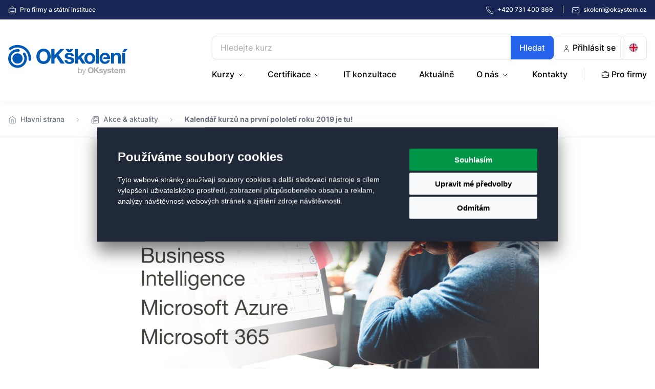

--- FILE ---
content_type: text/html; charset=utf-8
request_url: https://www.okskoleni.cz/aktualne/detail/kalendar-kurzu-na-prvni-pololeti-roku-2019-je-tu
body_size: 9766
content:
<!DOCTYPE html>
<html xmlns="http://www.w3.org/1999/xhtml" xml:lang="cs" lang="cs">
	<head>
		<meta charset="utf-8">
		<meta http-equiv="X-UA-Compatible" content="IE=edge,chrome=1">
		<meta name="author" content="OKsystem a.s.">
		<meta content='width=device-width, initial-scale=1.0, maximum-scale=1.0, user-scalable=0' name='viewport'>
		<meta name="viewport" content="width=device-width">

		
		<meta name="robots" content="index, follow">
		<meta name="description" content="V současnosti na našich webových stránkách naleznete vypsané termíny až do června 2019. Nabídku kurzů jsme rozšířili o novinky převážně v oblasti Microsoft. Nové kurzy najdete v kategoriích Microsoft SQL, Business Intelligence i Cloud a virtualizace.
Skupina kurzů zaměřená na Business Intelligence se rozšířila o dva nováčky: M20776">
		<meta property="og:title" content="Kalendář kurzů na první pololetí roku 2019 je tu! | OKškolení">
		<meta property="og:type" content="website">
		<meta property="og:image" content="https://static.oksystem.com/source/OKskoleni/news/2018/OKskoleni_nove-kurzy-cz.jpg">
		<meta property="og:locale" content="cs_CZ">
		<meta property="og:description" content="V současnosti na našich webových stránkách naleznete vypsané termíny až do června 2019. Nabídku kurzů jsme rozšířili o novinky převážně v oblasti Microsoft. Nové kurzy najdete v kategoriích Microsoft SQL, Business Intelligence i Cloud a virtualizace.
Skupina kurzů zaměřená na Business Intelligence se rozšířila o dva nováčky: M20776">

		<link rel="canonical" href="https://www.okskoleni.cz/aktualne/detail/kalendar-kurzu-na-prvni-pololeti-roku-2019-je-tu">

		<title>Kalendář kurzů na první pololetí roku 2019 je tu! | OKškolení</title>

<style media="screen">
#termsfeed-com---nb{transform: translate(50%, 105vh)}
html{line-height:1.15;-webkit-text-size-adjust:100%}body{margin:0}h1{font-size:2em;margin:.67em 0}a{background-color:transparent}img{border-style:none}input{font-family:inherit;font-size:100%;line-height:1.15;margin:0}input{overflow:visible}[type=submit]{-webkit-appearance:button}[type=submit]::-moz-focus-inner{border-style:none;padding:0}[type=submit]:-moz-focusring{outline:1px dotted ButtonText}::-webkit-file-upload-button{-webkit-appearance:button;font:inherit}.grid{-webkit-box-sizing:border-box;box-sizing:border-box;padding:0 .5rem}.grid--container{margin:0 auto;max-width:1200px;width:100%}.grid{padding:0 1rem}.grid--container{max-width:calc(1300px + 2rem)}@font-face{font-family:Inter;font-style:normal;font-display:swap;font-weight:400;src:url('/fonts/inter-latin-400-normal.woff2') format('woff2'),url('/fonts/inter-latin-400-normal.woff') format('woff')}@font-face{font-family:Inter;font-style:normal;font-display:swap;font-weight:400;src:url('/fonts/inter-latin-ext-400-normal.woff2') format('woff2'),url('/fonts/inter-latin-ext-400-normal.woff') format('woff')}@font-face{font-family:Inter;font-style:normal;font-display:swap;font-weight:500;src:url('/fonts/inter-latin-500-normal.woff2') format('woff2'),url('/fonts/inter-latin-500-normal.woff') format('woff')}@font-face{font-family:Inter;font-style:normal;font-display:swap;font-weight:500;src:url('/fonts/inter-latin-ext-500-normal.woff2') format('woff2'),url('/fonts/inter-latin-ext-500-normal.woff') format('woff')}@font-face{font-family:Inter;font-style:normal;font-display:swap;font-weight:700;src:url('/fonts/inter-latin-700-normal.woff2') format('woff2'),url('/fonts/inter-latin-700-normal.woff') format('woff')}@font-face{font-family:Inter;font-style:normal;font-display:swap;font-weight:700;src:url('/fonts/inter-latin-ext-700-normal.woff2') format('woff2'),url('/fonts/inter-latin-ext-700-normal.woff') format('woff')}*{-webkit-box-sizing:border-box;box-sizing:border-box}::-webkit-input-placeholder{color:#aaa}:-moz-placeholder{color:#aaa;opacity:1}::-moz-placeholder{color:#aaa;opacity:1}:-ms-input-placeholder{color:#aaa!important}html{scroll-behavior:smooth;font-size:16px}body{font-size:16px;color:#000;line-height:1.5;font-family:Inter,sans-serif;overflow-x:hidden}a{color:#2563eb;font-weight:500;text-decoration:none}a svg{stroke:#2563EB}a{outline:0}h1{margin:0 0 1.5rem 0;font-size:1.5rem;line-height:normal}@media (min-width:544px){h1{font-size:1.875rem}}img{max-width:100%;height:auto}svg{vertical-align:middle;fill:none;stroke:#000000;stroke-linecap:round;stroke-linejoin:round}p{margin:0 0 1.5rem 0;line-height:1.5rem}p:last-child{margin:0}.flex{display:-webkit-box;display:-ms-flexbox;display:flex;-webkit-box-pack:justify;-ms-flex-pack:justify;justify-content:space-between;-ms-flex-wrap:wrap;flex-wrap:wrap;gap:1rem 0}.flex--vertical-align-center{-webkit-box-align:center;-ms-flex-align:center;align-items:center}.flex--nowrap{-ms-flex-wrap:nowrap;flex-wrap:nowrap}.header-line{background-color:#172554;color:#fff;padding:10px 0;font-size:.75rem;font-weight:700;width:100%;z-index:10}.header-line a{color:#fff}.header-line a+a{margin-left:1rem;padding-left:1rem;border-left:1px solid #fff}.header-line svg{stroke:#ffffff;margin-right:.25rem}@media (max-width:380px){.header-line .flex{-webkit-box-pack:end;-ms-flex-pack:end;justify-content:flex-end}.header-line .flex>div:first-child{display:none}}header{-webkit-box-shadow:0 6px 12px 0 rgba(0,0,0,.03);box-shadow:0 6px 12px 0 rgba(0,0,0,.03);padding:.75rem 0;position:sticky;top:-1px;z-index:10;background-color:#fff}@media (max-width:991px){header:not(.active){top:-1px!important}}@media (min-width:992px){header{padding:2rem 0}}header nav{font-weight:500}@media (max-width:991px){header nav{width:400px;max-width:100%;float:right}}@media (min-width:992px){header nav{position:relative;overflow:hidden;height:48px}}@media (min-width:1200px){header nav{margin:0 -.75rem}}header nav ul{padding:0;margin:0;list-style:none}@media (min-width:992px){header nav ul{display:-webkit-box;display:-ms-flexbox;display:flex;-webkit-box-pack:justify;-ms-flex-pack:justify;justify-content:space-between;-webkit-box-align:center;-ms-flex-align:center;align-items:center}}header nav a{color:#000;text-decoration:none;padding:.5rem 0;display:block}@media (min-width:992px){header nav a{display:inline-block}}@media (min-width:1200px){header nav a{padding:.5rem .75rem}}header nav a svg{stroke:#000000}header .logo{font-size:0}header .logo svg{fill:none;stroke:none;--color-logo:#0059b5;--color-powered:#aeaeae}@media (max-width:767px){header .logo svg{width:170px;height:auto}}@media (max-width:400px){header .logo svg{width:135px}}@media (max-width:355px){header .logo svg{width:105px}}.header{gap:.5rem 1rem}@media (min-width:768px){.header{gap:0 2rem}}@media (max-width:991px){.header__mobile{display:-webkit-box;display:-ms-flexbox;display:flex;gap:.5rem}.header__mobile .ico-hamburger{fill:#000000;stroke:none}}@media (min-width:992px){.header__mobile{display:none}}.header__content{display:none}@media (min-width:992px){.header__content{display:block;-webkit-box-flex:2;-ms-flex-positive:2;flex-grow:2;max-width:850px}}.top{position:relative;display:-webkit-box;display:-ms-flexbox;display:flex;gap:.5rem}@media (max-width:991px){.top{-ms-flex-wrap:wrap;flex-wrap:wrap}.top #snippet--headerCart{display:none}}.top form{-webkit-box-flex:2;-ms-flex-positive:2;flex-grow:2;position:relative}.top .btn--empty-gray{font-weight:500}.top__login{position:relative;z-index:10}.top__lang.btn svg{border-radius:12px;stroke:none;border:1px solid #e2e8f0;vertical-align:top}#snippet--headerCart{margin-left:-.5rem}.main-search{-webkit-box-flex:2;-ms-flex-positive:2;flex-grow:2}.level--1{padding-top:.5rem}@media (max-width:991px){.level--1>ul>li{text-align:right}.level--1>ul>li a{padding:.5rem}.level--1>ul>li .chevron{-webkit-transform:rotate(-90deg);-ms-transform:rotate(-90deg);transform:rotate(-90deg);stroke-width:1.5px}.level--1>ul>li .level--2{display:none}}.level--1 .divider{display:none}@media (min-width:992px){.level--1 .divider{display:block;border-left:1px solid #e2e8f0;height:1.5rem}}.level--2{background-color:#fff}@media (max-width:991px){.level--2>div{padding:.5rem 0}}@media (min-width:992px){.level--2{opacity:0;-webkit-transform-origin:center -500px 0px;-ms-transform-origin:center -500px 0px;transform-origin:center -500px 0px;-webkit-transform:rotateX(-15deg);transform:rotateX(-15deg);border:1px solid #e2e8f0;border-radius:.5rem;-webkit-box-shadow:0 6px 12px 0 rgba(0,0,0,.03);box-shadow:0 6px 12px 0 rgba(0,0,0,.03);position:absolute;top:calc(100% + .5rem);z-index:100;padding:1rem}}@media (min-width:992px){.level--2 ul{display:-webkit-box;display:-ms-flexbox;display:flex;-ms-flex-wrap:wrap;flex-wrap:wrap;-webkit-box-pack:start;-ms-flex-pack:start;justify-content:flex-start;-webkit-box-orient:vertical;-webkit-box-direction:normal;-ms-flex-direction:column;flex-direction:column;gap:.25rem;-webkit-box-align:start;-ms-flex-align:start;align-items:flex-start}.level--2 ul li+li{width:100%;border-top:1px solid #e2e8f0;padding-top:.25rem}}.item--first{position:static}.item--first .level--2 ul{-webkit-box-orient:horizontal;-webkit-box-direction:normal;-ms-flex-direction:row;flex-direction:row}.item--first .level--2 ul li+li{border-top:none;padding-top:0;width:auto}@media (min-width:992px){.item--first .level--2{right:0;left:0;padding:1rem}}@media (min-width:1200px){.item--first .level--2{right:1rem;left:1rem}}.item--first .level--2 .level-all{border-bottom:1px solid #e2e8f0;padding:.5rem 0}.item--first .level--2 .level-all svg{display:none}@media (min-width:992px){.item--first .level--2 .level-all a{display:block;padding:.5rem .75rem}.item--first .level--2 .level-all a svg{display:block;float:right;margin-top:.25rem}}.item--first .level--2 .level-dynamic{font-size:.875rem;padding:.75rem 0}.item--first .level--2 .level-dynamic ul{-webkit-box-align:stretch;-ms-flex-align:stretch;align-items:stretch}.item--first .level--2 .level-static{border-top:1px solid #e2e8f0;padding-top:.75rem;font-size:.875rem;position:relative}.item--first .level--2 .level-static ul{gap:1rem}@media (max-width:991px){.item--first .level--2 .level-static ul{display:-webkit-box;display:-ms-flexbox;display:flex;-ms-flex-wrap:wrap;flex-wrap:wrap;-webkit-box-pack:end;-ms-flex-pack:end;justify-content:flex-end;-ms-flex-line-pack:start;align-content:flex-start}}.item--first .level--2 .item--static{background-color:#f3f4f6;border-radius:.25rem}@media (min-width:992px){.item--first .level--2 .item--static{-webkit-box-flex:1;-ms-flex-positive:1;flex-grow:1;text-align:center}}.item--first .level--2 .item--static a{padding:.5rem}.item--first .level--2 .item--dynamic{-webkit-box-flex:1;-ms-flex-positive:1;flex-grow:1;display:-webkit-box;display:-ms-flexbox;display:flex;-webkit-box-orient:vertical;-webkit-box-direction:normal;-ms-flex-direction:column;flex-direction:column;padding:0;margin:0}.item--first .level--2 .item--dynamic a{padding:.5rem;display:block}@media (min-width:1200px){.item--first .level--2 .item--dynamic a{padding:.5rem .75rem}}.item--first .level--2 .item--dynamic a:first-child{font-weight:700}.item--first .level--2 .item--dynamic a.more{color:#2563eb;padding:0 .25rem}.item--first .level--2 .item--dynamic a.more svg{stroke:#2563EB}.item--first .level--2 .item--dynamic a.more span{padding:.5rem .25rem .5rem .5rem;display:inline-block}.item--first .level--2 .item--dynamic+.item--dynamic{padding-top:.5rem}@media (min-width:992px){.item--first .level--2 .item--dynamic+.item--dynamic{padding-top:0;border-left:1px solid #e2e8f0}}#snippet--suggested{position:absolute;z-index:1;width:100%;font-size:.875rem;opacity:0;-webkit-transform-origin:center -500px 0px;-ms-transform-origin:center -500px 0px;transform-origin:center -500px 0px;-webkit-transform:rotateX(-15deg);transform:rotateX(-15deg)}section{position:relative;padding:5rem 0}@media (min-width:992px){section{padding:9rem 0}}section:first-of-type{padding-top:1.5rem}@media (min-width:544px){section:first-of-type{padding-top:3rem}}.section{margin-top:5rem;margin-bottom:5rem}@media (min-width:992px){.section{margin-top:9rem;margin-bottom:9rem}}.section:first-child{margin-top:0}.btn{color:#000;display:inline-block;padding:10px 12px;border-radius:.5rem;border:1px solid transparent;-webkit-box-shadow:0 1px 2px 0 rgba(0,0,0,.05);box-shadow:0 1px 2px 0 rgba(0,0,0,.05);text-decoration:none!important;line-height:1.125rem;font-size:1rem;font-weight:500;white-space:nowrap;text-align:center}@media (min-width:544px){.btn{padding:13px 16px}}.btn--brand{color:#fff;background-color:#2563eb;border-color:#2563eb}.btn--empty-gray{border-color:#e2e8f0}.btn--empty-gray svg{stroke:#000000}.btn-group-search{position:relative}.btn-group-search input:first-of-type{width:100%}.btn-group-search input:last-of-type{position:absolute;right:0;top:0;bottom:0;border-top-left-radius:0;border-bottom-left-radius:0}input{border:1px solid #e2e8f0;background-color:#fff;padding:13px 16px;border-radius:.5rem;-webkit-box-shadow:0 1px 2px 0 rgba(0,0,0,.05);box-shadow:0 1px 2px 0 rgba(0,0,0,.05);line-height:1.125rem;height:46px;outline:0;font-size:1rem}.hp-main{background-position:center top;background-size:contain;background-repeat:no-repeat;background-image:url("/images/homepage/bg-top_mobile.jpg")}@media (min-width:544px){.hp-main{background-image:url("/images/homepage/bg-top.jpg")}}@media (max-width:991px){.hp-claim-box.flex{-webkit-box-pack:center;-ms-flex-pack:center;justify-content:center;gap:3rem}}@media (min-width:1200px){.hp-claim-box{margin-left:110px;margin-right:110px}}.hp-claim-box__claim p{max-width:340px}.hp-claim-box__logos{gap:1.5rem}@media (min-width:992px){.hp-claim-box__logos{gap:3rem}}.hp-claim-box__logos img{height:auto}@media (max-width:991px){.hp-claim-box__logos img{width:100px}}.slider--homepage{background-color:#f8fafc}.slider--homepage .desktop{display:none}@media (min-width:544px){.slider--homepage .desktop{display:block}}@media (min-width:544px){.slider--homepage .mobile{display:none}}.text-xs{font-size:.75rem}@media (max-width:543px){.hidden-xs{display:none}}
</style>
				<link rel="stylesheet" href="/styles/main.min.5e6c403d.css" media="print" onload="this.media='screen'">
				<noscript>
					<link rel="stylesheet" media="screen" href="/styles/main.min.5e6c403d.css">
				</noscript>
			<link rel="stylesheet" media="print" href="/styles/print.min.4114ea75.css">
			<script>
				var date = new Date();
				date.setMonth(date.getMonth()+1);
				document.cookie = 'cache="/styles/main.min.5e6c403d.css"; path=/; expires=' + date.toGMTString();
			</script>
			<script src="/scripts/main.min.a81078ce.js" async defer></script>

		<script>
			var lang = "cs";
			var recaptchaSiteKey = "6Ldjv-cUAAAAABPlnUDmkdTWXXdRzIqMht6T51cW";

				window.dataLayer = window.dataLayer || [];

				function gtag() {
					window.dataLayer.push(arguments);
				}
				function getCookie(cname) {
					let name = cname + '=';
					let decodedCookie = decodeURIComponent(document.cookie);
					let ca = decodedCookie.split(';');
					for(let i = 0; i < ca.length; i++) {
						let c = ca[i];
						while (c.charAt(0) == ' ') {
							c = c.substring(1);
						}
						if (c.indexOf(name) == 0) {
							return c.substring(name.length, c.length);
						}
					}
					return false;
				}
				function getConsentCookie() {
					let cookie = getCookie('cookie_consent_level');
					if (cookie) {
						return JSON.parse(cookie);
					} else {
						return false;
					}
				}
				function getConsentPreferences() {
					let consentCookie = getConsentCookie();
					return {
						'ad_storage': consentCookie && consentCookie.targeting ? 'granted' : 'denied',
						'ad_user_data': consentCookie && consentCookie.targeting ? 'granted' : 'denied',
						'ad_personalization': consentCookie && consentCookie.targeting ? 'granted' : 'denied',
						'analytics_storage': consentCookie && consentCookie.tracking ? 'granted' : 'denied',
						'personalization_storage': consentCookie && consentCookie.functionality ? 'granted' : 'denied'
					};
				}

				var consentPreferences = getConsentPreferences();
				gtag('consent', 'default', consentPreferences);
				window.dataLayer.push({
					'event': 'consent_init',
					'consent': consentPreferences,
					'_clear': true
				});

				window.dataLayer.push({
					'event': 'page_view',
					'site': 'OKskoleni',
					'language': "cs",
					'currency': "CZK",
					'ip': "3.144.44.61",
					'user': {
						'type': "anonymous"
					},
					'page': {
						'type': 'article',
						'section': 'Aktuálně',
						
						
					},
					'_clear': true
				});


				(function(w,d,s,l,i){w[l]=w[l]||[];w[l].push({'gtm.start':new Date().getTime(),event:'gtm.js'});var f=d.getElementsByTagName(s)[0],j=d.createElement(s),dl=l!='dataLayer'?'&l='+l:'';j.async=true;j.src='https://www.googletagmanager.com/gtm.js?id='+i+dl;f.parentNode.insertBefore(j,f);})(window,document,'script','dataLayer','GTM-NF35493');
		</script>

		<link rel="apple-touch-icon" sizes="180x180" href="/apple-touch-icon.png">
		<link rel="icon" type="image/png" sizes="32x32" href="/favicon-32x32.png">
		<link rel="icon" type="image/png" sizes="16x16" href="/favicon-16x16.png">
		<link rel="manifest" href="/site.webmanifest">
		<link rel="mask-icon" href="/safari-pinned-tab.svg" color="#2563eb">
		<meta name="msapplication-TileColor" content="#ffffff">
		<meta name="theme-color" content="#ffffff">

		<!--[if lt IE 9]>
		<script src="https://oss.maxcdn.com/html5shiv/3.7.2/html5shiv.min.js" n:nonce></script>
		<script src="https://oss.maxcdn.com/respond/1.4.2/respond.min.js" n:nonce></script>
		<![endif]-->
	</head>

	<body class="">
			<noscript><iframe src="https://www.googletagmanager.com/ns.html?id=GTM-NF35493" height="0" width="0" style="display:none;visibility:hidden"></iframe></noscript>

<div id="snippet--flashes"></div>



<div class="header-line">
	<div class="grid grid--container grid--container text-xs">
		<div class="flex">
			<div>
				<a href="/pro-firmy">
					<svg width="16" height="16"><use xlink:href="/images/icons.svg#ico-building"></use></svg>
					Pro firmy<span class="hidden-xs"> a státní instituce</span>
				</a>
			</div>
			<div>
				<a href="tel:+420731400369">
					<svg width="16" height="16"><use xlink:href="/images/icons.svg#ico-phone"></use></svg>
					<span class="hidden-xs">+420 </span>731 400 369
				</a>
				<a href="mailto:skoleni%40oksystem.cz">
					<svg width="16" height="16"><use xlink:href="/images/icons.svg#ico-mail"></use></svg>
					skoleni&#064;oksystem.cz
				</a>
			</div>
		</div>
	</div>
</div>
<header>
	<div class="grid grid--container">
		<div class="flex flex--vertical-align-center header">
			<div>
				<a title="OKškolení" class="logo" href="/">
					<svg width="233" height="60">
						<use xlink:href="/images/logo.svg#okskoleni-powered"></use>
					</svg>
					OKškolení
				</a>
			</div>

			<div class="header__mobile">

				<a href="#" id="toggle-search" class="btn btn--empty-gray">
					<svg width="18" height="18"><use xlink:href="/images/icons.svg#ico-search"></use></svg>
				</a>
<div id="snippet--headerCartMobile"></div>
				<a href="#" id="toggle-menu" class="btn btn--empty-gray">
					<svg width="18" height="18" class="ico-hamburger"><use xlink:href="/images/icons.svg#ico-hamburger"></use></svg>
				</a>

			</div>

			<div class="header__content" id="menu">
				<div class="top">

					<form action="/" method="post" id="frm-searchForm">
						<div class="btn-group-search">
							<input type="text" name="ask" placeholder="Hledejte kurz" id="frm-searchForm-ask" class="main-search" autocomplete="off">
							<input type="hidden" name="referer" value="header">
							<input type="submit" name="_submit" value="Hledat" class="btn btn--brand">
						</div>
						<div id="snippet--suggested">
													</div>
					<input type="hidden" name="_do" value="searchForm-submit"></form>

					<div class="top__profile">
							<a class="top__login btn btn--empty-gray" href="/prihlaseni">
								<svg width="16" height="16"><use xlink:href="/images/icons.svg#ico-person"></use></svg>
								Přihlásit se
							</a>
					</div>
<div id="snippet--headerCart"></div>




								<a class="top__lang btn btn--empty-gray language_change" data-lang="en" href="/en/news/">

							<svg width="18" height="18"><use xlink:href="/images/icons.svg#ico-flag-en"></use></svg>
						</a>

				</div>

				<nav id="navbar">
					<div class="level level--1">
							<ul>

									

									<li class="item--dynamic item--first">
												<a  href="/kurzy"> Kurzy <svg width="16" height="16" class="chevron"><use xlink:href="/images/icons.svg#ico-chevron-down"></use></svg></a>

											<div class="level level--2">
													<div class="level-all">
														<a href="/kurzy">
															Zobrazit všechny kurzy
															<svg width="20" height="20"><use xlink:href="/images/icons.svg#ico-chevron-right"></use></svg>
														</a>
													</div>

													<div class="level-dynamic">
							<ul>

									

									<li class="item--dynamic item--first">
												<a  href="/kurzy/skoleni-it-profesionalu">Školení IT profesionálů</a>




													<a href="/kurzy/skoleni-it-profesionalu/microsoft">Microsoft</a>
													<a href="/kurzy/skoleni-it-profesionalu/sitova-infrastruktura">Síťová infrastruktura</a>
													<a href="/kurzy/skoleni-it-profesionalu/linuxove-systemy">Linuxové systémy</a>
												<a class="more" href="/kurzy/skoleni-it-profesionalu">
													<span>
														Zobrazit více
														<svg width="14" height="14"><use xlink:href="/images/icons.svg#ico-chevron-right"></use></svg>
													</span>
												</a>
									</li>

									

									<li class="item--dynamic">
												<a  href="/kurzy/skoleni-uzivatelu-it">Školení uživatelů IT</a>




													<a href="/kurzy/skoleni-uzivatelu-it/umela-inteligence">AI</a>
													<a href="/kurzy/skoleni-uzivatelu-it/microsoft-office">Office</a>
													<a href="/kurzy/skoleni-uzivatelu-it/microsoft-office-365">Office 365</a>
												<a class="more" href="/kurzy/skoleni-uzivatelu-it">
													<span>
														Zobrazit více
														<svg width="14" height="14"><use xlink:href="/images/icons.svg#ico-chevron-right"></use></svg>
													</span>
												</a>
									</li>

									

									<li class="item--dynamic">
												<a  href="/kurzy/vyvoj-software">Školení vývojářů software</a>




													<a href="/kurzy/vyvoj-software/dot-net">.NET, MVC, WCF</a>
													<a href="/kurzy/vyvoj-software/Java">Java</a>
													<a href="/kurzy/vyvoj-software/HTML-javascript">HTML a Javascript</a>
												<a class="more" href="/kurzy/vyvoj-software">
													<span>
														Zobrazit více
														<svg width="14" height="14"><use xlink:href="/images/icons.svg#ico-chevron-right"></use></svg>
													</span>
												</a>
									</li>

									

									<li class="item--dynamic">
												<a  href="/kurzy/produkty-oksystem">Školení produktů OKsystem</a>




													<a href="/kurzy/produkty-oksystem/okbase">OKbase</a>
													<a href="/kurzy/produkty-oksystem/okmzdy">OKmzdy</a>
												<a class="more" href="/kurzy/produkty-oksystem">
													<span>
														Zobrazit více
														<svg width="14" height="14"><use xlink:href="/images/icons.svg#ico-chevron-right"></use></svg>
													</span>
												</a>
									</li>
							</ul>
													</div>

													<div class="level-static">
							<ul>

									

									<li class="item--static item--first">
												<a  href="/kurzy/skoleni-pravidla-it-bezpecnosti">Školení IT bezpečnosti</a>



									

									<li class="item--static">
												<a  href="/kurzy/suse-elearning">SUSE eLearning</a>




									</li>

									

									<li class="item--static">
												<a  href="/kurzy/organizacni-informace">Organizační informace</a>



									

									<li class="item--static">
												<a  href="/kurzy/bonusy-ke-skoleni">Bonusy ke školení</a>


							</ul>
													</div>
											</div>
									</li>

									

									<li class="item--static">
												<a  href="/certifikace"> Certifikace <svg width="16" height="16" class="chevron"><use xlink:href="/images/icons.svg#ico-chevron-down"></use></svg></a>

											<div class="level level--2">

													<div class="level-static">
							<ul>

									

									<li class="item--static item--first">
												<a  href="/certifikace">Testovací centrum</a>



									

									<li class="item--static">
												<a  href="/certifikace/certifikacni-zkousky">Certifikační zkoušky</a>



									

									<li class="item--static">
												<a  href="/certifikace/prihlaska">Přihláška</a>


							</ul>
													</div>
											</div>
									</li>

									

									<li class="item--static">
												<a  href="/it-konzultace"> IT konzultace</a>



									

									<li class="item--static">
												<a  href="/aktualne"> Aktuálně</a>



									

									<li class="item--static">
												<a  href="/o-nas"> O nás <svg width="16" height="16" class="chevron"><use xlink:href="/images/icons.svg#ico-chevron-down"></use></svg></a>

											<div class="level level--2">

													<div class="level-static">
							<ul>

									

									<li class="item--static item--first">
												<a  href="/o-nas">Školicí centrum</a>



									

									<li class="item--static">
												<a  href="/o-nas/nas-tym">Náš tým</a>



									

									<li class="item--static">
												<a  href="/o-nas/ucebny">Učebny</a>


							</ul>
													</div>
											</div>
									</li>

									

									<li class="item--static">
												<a  href="/kontakty"> Kontakty</a>



									<li class="divider"></li>

									<li class="item--static">
												<a  href="/pro-firmy"><svg width="16" height="16"><use xlink:href="/images/icons.svg#ico-building"></use></svg> Pro firmy</a>


							</ul>

					</div>

				</nav>

			</div>
		</div>
	</div>
</header>






<div class="breadcrumbs">
	<div class="grid grid--container">
		<p>
			<svg width="16" height="16"><use xlink:href="/images/icons.svg#ico-home"></use></svg> <a href="/">Hlavní strana</a>
			<svg width="12" height="12" class="divider"><use xlink:href="/images/icons.svg#ico-chevron-right"></use></svg>
			<svg width="16" height="16"><use xlink:href="/images/icons.svg#ico-newspaper"></use></svg> <a href="/aktualne/">Akce &amp; aktuality</a>
			<svg width="12" height="12" class="divider"><use xlink:href="/images/icons.svg#ico-chevron-right"></use></svg>
			<strong>Kalendář kurzů na první pololetí roku 2019 je tu!</strong>
		</p>
	</div>
</div>

<section>
	<div class="grid grid--container">
		<div class="row">
			<div class="col col--md-8 col--md-offset-2">
				<div class="news-detail">
						<img src="https://static.oksystem.com/source/OKskoleni/news/2018/OKskoleni_nove-kurzy-cz.jpg" class="news-detail__img">
					<div class="news-detail__content">

						<h1>Kalendář kurzů na první pololetí roku 2019 je tu!</h1>
						<p>
							Publikováno:
								25. 10. 2018
						</p>
						<hr class="hr--short hr--low">
						
						<p>V současnosti na našich webových stránkách naleznete vypsané termíny až do června 2019. Nabídku kurzů jsme rozšířili o novinky převážně v oblasti Microsoft. Nové kurzy najdete v kategoriích Microsoft SQL, Business Intelligence i Cloud a virtualizace.</p>
<p>Skupina kurzů zaměřená na Business Intelligence se rozšířila o dva nováčky: M20776 <a href="https://www.okskoleni.cz/kurzy/detail/M20776">Big Data Engineering na Microsoft Cloud Services</a> <strong>a</strong> M20777 <a href="https://www.okskoleni.cz/kurzy/detail/M20777">Implementace Microsoft Azure Cosmos DB</a><strong> .</strong></p>
<p>Mezi Cloud a virtualizaci jsme zařadili čtyři novinky. Dva kurzy o Microsoft 365, MS-100 <a href="https://www.okskoleni.cz/kurzy/detail/MS-100">Identity a služby v prostředí Microsoft 365</a> <strong>a</strong> MS-101 <a href="https://www.okskoleni.cz/kurzy/detail/MS-101">Mobilita a bezpečnost v prostředí Microsoft 365</a><strong>. Druhé dva kurzy se zaměřují na oblast Microsoft Azure, AZ-100 Nasazení prostředí Microsoft Azure a AZ-101 Integrace a bezpečnost v prostředí Microsoft Azure.</strong></p>
<p>Mezi kurzy Microsoft SQL jsme přidali <a href="https://www.okskoleni.cz/en/courses/detail/MSSQL-HA">MSSQL-HA Vysoká dostupnost v SQL Serveru,</a> jehož osnova vychází přímo ze zkušeností našeho lektora. Během tří dnů vás provedeme návrhem, implementací a správou technologií vysoké dostupnosti v MS SQL Serveru.</p>
<p>Kompletní nabídku kurzů naleznete <a title="Termínu kurzů" href="https://www.okskoleni.cz/kurzy" target="_blank">zde</a>.</p>

						<hr>

						<div class="flex">
							<p>
								<a class="btn-link" href="/aktualne/"><svg width="16" height="16"><use xlink:href="/images/icons.svg#ico-undo"></use></svg> Zpět</a>
							</p>
							<div class="social social--hover2black">
								<strong>Sdílet aktualitu:</strong> &nbsp;
									<a href="https://www.facebook.com/sharer/sharer.php?u=https://www.okskoleni.cz/aktualne/detail/kalendar-kurzu-na-prvni-pololeti-roku-2019-je-tu" title="Facebook" rel="external noreferrer" target="_blank">
									<svg width="32" height="32">
										<use xlink:href="/images/logo_footer_social.svg#facebook"></use>
									</svg>
								</a>
								<a href="https://www.linkedin.com/shareArticle?mini=true&url=https://www.okskoleni.cz/aktualne/detail/kalendar-kurzu-na-prvni-pololeti-roku-2019-je-tu&title=Kalend%C3%A1%C5%99%20kurz%C5%AF%20na%20prvn%C3%AD%20pololet%C3%AD%20roku%202019%20je%20tu%21" title="LinkedIn" rel="external noreferrer" target="_blank">
									<svg width="32" height="32">
										<use xlink:href="/images/logo_footer_social.svg#linkedin"></use>
									</svg>
								</a>
								<a href="https://x.com/intent/post?url=https://www.okskoleni.cz/aktualne/detail/kalendar-kurzu-na-prvni-pololeti-roku-2019-je-tu&text=Kalend%C3%A1%C5%99%20kurz%C5%AF%20na%20prvn%C3%AD%20pololet%C3%AD%20roku%202019%20je%20tu%21" title="X" rel="external noreferrer" target="_blank">
									<svg width="32" height="32">
										<use xlink:href="/images/logo_footer_social.svg#x"></use>
									</svg>
								</a>
							</div>
						</div>
					</div>
				</div>
			</div>

		</div>
	</div>
</section>


<div class="footer-newsletter">
	<div class="grid grid--container">

		<div class="row">
			<div class="col col--lg-8 col--lg-offset-4">
				<div class="newsletter flex">
					<div class="hidden-xs hidden-sm">
						<img src="/images/footer_mail.png" loading="lazy" alt="Přihlášení do newsletteru" width="56" height="56">
					</div>
					<div class="newsletter__text">
						<h3>Novinky, akce, promoakce? Ano - náš newsletter!</h3>
						<p><small>
							<a href="https://www.oksystem.com/cz/zpracovani-osobnich-udaju" target="_blank" rel="external" title="Informace o zpracování osobních údajů.">
								Informace o zpracování osobních údajů.<svg class="ico-external" width="12" height="12"><use xlink:href="/images/icons.svg#ico-external"></use></svg>
							</a>
						</small></p>
					</div>

<form action="#" method="post" id="frm-newsletterForm-footer">
    <div class="btn-group-search">
        <input type="text" name="prdel" placeholder="E-mailová adresa" id="frm-newsletterForm-footer-prdel" required data-nette-rules='[{"op":":filled","msg":"Vyplňte prosím e-mail."}]' class="newsletter-prdel v_prd">
        <input type="submit" name="_submit" value="Přihlásit" class="newsletter-submit btn btn--dark-blue">
    </div>
<input type="hidden" name="_token_" value="1c25n5o74eql2JAXsry2cOeQ/hrvKN93/nQKM="><input type="hidden" name="grecaptcha" value=""><input type="hidden" name="_do" value="newsletterForm-footer-submit"></form>

				</div>
			</div>
		</div>
	</div>
</div>

<footer class="footer__top">
	<div class="grid grid--container">

		<div class="row">
			<div class="col">
				<a class="logo" href="/">
					<svg width="200" height="60">
						<use xlink:href="/images/logo.svg#okskoleni-powered"></use>
					</svg>
				</a>
			</div>
		</div>

		<div class="row">
			<div class="col col--sm-6 col--md-4 vertical-line">

				<h3>Kontaktujte nás</h3>
				<p>
					<a href="https://www.oksystem.com/" target="_blank"><strong>OKsystem a.s.</strong></a><br>
					<span class="text-xs text-gray-foot">
						<svg width="16" height="16"><use xlink:href="/images/icons.svg#ico-pin"></use></svg>&nbsp; <a href="https://www.mapy.cz/s/l0U8" target="_blank">Na Pankráci 1690/125, 140 00 Praha 4</a><br>
						<svg width="16" height="16"><use xlink:href="/images/icons.svg#ico-phone"></use></svg>&nbsp; (+420) <a href="tel:+420236072111">236 072 111</a><br>
						<svg width="16" height="16"><use xlink:href="/images/icons.svg#ico-mail"></use></svg>&nbsp; <a href="mailto:skoleni%40oksystem.cz">skoleni&#064;oksystem.cz</a>
					</span>
				</p>

				<h3>Fakturační údaje</h3>
				<p>
					<a href="https://www.oksystem.com/" target="_blank"><strong>OKsystem a.s.</strong></a><br>
					<span class="text-xs text-gray-foot">
						<svg width="16" height="16"><use xlink:href="/images/icons.svg#ico-pin"></use></svg>&nbsp; <a href="https://www.mapy.cz/s/l0U8" target="_blank">Na Pankráci 1690/125, 140 00 Praha 4</a><br>
						<strong>IČ:</strong>&nbsp; 27373665<br>
						<strong>DIČ:</strong>&nbsp; CZ27373665
					</span>
				</p>

			</div>
			<div class="col col--sm-6 col--md-8">

				<div class="row">

								<div class="col col--md-6 col--lg-3">

								<h3><a href="/kurzy">Kurzy</a></h3>
											<a class="small-link hidden-xs hidden-sm" href="/kurzy/skoleni-it-profesionalu">Školení IT profesionálů</a><br class="hidden-xs hidden-sm">
											<a class="small-link hidden-xs hidden-sm" href="/kurzy/skoleni-uzivatelu-it">Školení uživatelů IT</a><br class="hidden-xs hidden-sm">
											<a class="small-link hidden-xs hidden-sm" href="/kurzy/vyvoj-software">Školení vývojářů software</a><br class="hidden-xs hidden-sm">
											<a class="small-link hidden-xs hidden-sm" href="/kurzy/produkty-oksystem">Školení produktů OKsystem</a><br class="hidden-xs hidden-sm">
											<a class="small-link hidden-xs hidden-sm" href="/kurzy/skoleni-pravidla-it-bezpecnosti">Školení IT bezpečnosti</a><br class="hidden-xs hidden-sm">
											<a class="small-link hidden-xs hidden-sm" href="/kurzy/suse-elearning">SUSE eLearning</a><br class="hidden-xs hidden-sm">
											<a class="small-link hidden-xs hidden-sm" href="/kurzy/organizacni-informace">Organizační informace</a><br class="hidden-xs hidden-sm">
											<a class="small-link hidden-xs hidden-sm" href="/kurzy/bonusy-ke-skoleni">Bonusy ke školení</a><br class="hidden-xs hidden-sm">

								</div>
								<div class="col col--md-6 col--lg-3">

								<h3><a href="/certifikace">Certifikace</a></h3>
											<a class="small-link hidden-xs hidden-sm" href="/certifikace">Testovací centrum</a><br class="hidden-xs hidden-sm">
											<a class="small-link hidden-xs hidden-sm" href="/certifikace/certifikacni-zkousky">Certifikační zkoušky</a><br class="hidden-xs hidden-sm">
											<a class="small-link hidden-xs hidden-sm" href="/certifikace/prihlaska">Přihláška</a><br class="hidden-xs hidden-sm">


								<h3><a href="/it-konzultace">IT konzultace</a></h3>


								<h3><a href="/aktualne">Aktuálně</a></h3>

								</div>
								<div class="col col--md-6 col--lg-3">

								<h3><a href="/o-nas">O nás</a></h3>
											<a class="small-link hidden-xs hidden-sm" href="/o-nas">Školicí centrum</a><br class="hidden-xs hidden-sm">
											<a class="small-link hidden-xs hidden-sm" href="/o-nas/nas-tym">Náš tým</a><br class="hidden-xs hidden-sm">
											<a class="small-link hidden-xs hidden-sm" href="/o-nas/ucebny">Učebny</a><br class="hidden-xs hidden-sm">
									<a class="small-link hidden-xs hidden-sm" href="/o-nas/obchodni-podminky">Obchodní podmínky</a><br class="hidden-xs hidden-sm">


								<h3><a href="/kontakty">Kontakty</a></h3>


								<h3><a href="/pro-firmy">Pro firmy</a></h3>

								</div>

					<div class="col col--md-6 col--lg-3 social">
						<h3>Sledujte nás</h3>
						<p>
							<a href="https://www.facebook.com/OKsystem.cz/" title="Facebook" rel="noreferrer" target="_blank">
								<svg width="24" height="24">
									<use xlink:href="/images/logo_footer_social.svg#facebook"></use>
								</svg>
							</a>
							<a href="https://www.linkedin.com/company/oksystem/" title="LinkedIn" rel="noreferrer" target="_blank">
								<svg width="24" height="24">
									<use xlink:href="/images/logo_footer_social.svg#linkedin"></use>
								</svg>
							</a>
							<a href="https://www.instagram.com/okskoleni/" title="Instagram" rel="noreferrer" target="_blank">
								<svg width="24" height="24">
									<use xlink:href="/images/logo_footer_social.svg#instagram"></use>
								</svg>
							</a>
						</p>
						<p>
							<a href="https://www.youtube.com/@OKskoleni" title="Youtube" rel="external noreferrer" target="_blank">
								<img src="/images/footer_itfitko.png" loading="lazy" alt="IT fitko" width="120" height="85">
							</a>
						</p>
					</div>

				</div>

			</div>
		</div>

	</div>
</footer>

<footer class="footer__copy">
	<div class="grid grid--container">
		<div class="flex">
			<div>
				&copy; 2026 OKsystem a.s. Všechna práva vyhrazena.
			</div>
			<div class="flex flex--cookies">
					<a href="javascript:void(0)" id="open_preferences_center">Změnit nastavení cookies</a>
					<a href="https://www.oksystem.com/cz/ochrana-osobnich-udaju" target="_blank" rel="external">Politika GDPR<svg class="ico-external" width="12" height="12"><use xlink:href="/images/icons.svg#ico-external"></use></svg></a>
					<a href="https://www.oksystem.com/cz/zpracovani-osobnich-udaju" target="_blank" rel="external">Zpracování osobních údajů<svg class="ico-external" width="12" height="12"><use xlink:href="/images/icons.svg#ico-external"></use></svg></a>
					<a href="/rss">RSS</a>
			</div>
		</div>
		<p class="text-right text-xs text-gray-foot">
			This site is protected by reCAPTCHA and the Google <a href="https://policies.google.com/privacy" rel="external noopener" target="_blank">Privacy Policy<svg class="ico-external" width="12" height="12"><use xlink:href="/images/icons.svg#ico-external"></use></svg></a> and <a href="https://policies.google.com/terms" rel="external noopener" target="_blank">Terms of Service<svg class="ico-external" width="12" height="12"><use xlink:href="/images/icons.svg#ico-external"></use></svg></a> apply.
		</p>
	</div>
</footer>

<footer class="footer__logos">
	<div class="grid grid--container">
		<div class="flex">
			<div>
				<a href="https://www.oksystem.com" target="_blank" rel="external">
					<img src="/images/logo_footer_oksystem.svg" loading="lazy" alt="OKsystem" width="108" height="32">
				</a>
			</div>
			<div class="flex flex--logos">
				<a href="https://www.okbase.cz" target="_blank" rel="external">
					<img src="/images/logo_footer_okbase.svg" loading="lazy" alt="OKbase" width="115" height="32">
				</a>
				<a href="https://www.okskoleni.cz" target="_blank">
					<img src="/images/logo_footer_okskoleni.svg" loading="lazy" alt="Okškolení" width="134" height="32">
				</a>
				<a href="https://www.checkbot.com" target="_blank" rel="external">
					<img src="/images/logo_footer_checkbot.svg" loading="lazy" alt="Checkbot" width="125" height="32">
				</a>
			</div>
		</div>
	</div>
</footer>




			<script type="text/javascript" src="https://www.oksystem.com/scripts/cookie-consent.js" charset="UTF-8" async></script>
			<script>
				window.addEventListener('load', function() {
					if (lang == "cs") {
						var policy = "https://www.oksystem.com/cz/informace-o-pouzivani-cookies";
					} else {
						var policy = "https://www.oksystem.com/en/information-about-cookies";
					}
					cookieconsent.run({"notice_banner_type":"simple","consent_type":"express","palette":"light","language":"cs","page_load_consent_levels":["strictly-necessary"],"notice_banner_reject_button_hide":false,"preferences_center_close_button_hide":false,"website_privacy_policy_url":policy});

					$(document).on("click", ".cc-cp-foot-save, .cc-nb-okagree, .cc-nb-reject", function() {
						var consentPreferences = getConsentPreferences();
						gtag('consent', 'update', consentPreferences);
						window.dataLayer.push({
							'event': 'consent_update',
							'consent': consentPreferences,
							'_clear': true
						});
					});
				});
			</script>


<script type="text/plain" cookie-consent="targeting" src="https://cdn.sptch.eu/wt/oks_sptch_wt.min.js"></script>

<script>
	var _smartsupp = _smartsupp || {};
	_smartsupp.key = "0acb7545557d9d644af20595d9413957a907de19";
	_smartsupp.alignX = "left";
	window.smartsupp||(function(d) {
		var s,c,o=smartsupp=function(){ o._.push(arguments)};o._=[];
		s=d.getElementsByTagName('script')[0];c=d.createElement('script');
		c.type='text/javascript';c.charset='utf-8';c.async=true;
		c.src='//www.smartsuppchat.com/loader.js';s.parentNode.insertBefore(c,s);
	})(document);

	smartsupp('theme:color', "#bed661");
	smartsupp('language', "cs");
	smartsupp('on', 'message_sent', function(message) {
		window.dataLayer.push({
			'event': 'chat_send',
			'chat': {
				'visitor': smartsupp.vid
			},
			'_clear': true
		})
	});
	smartsupp('on', 'message_received', function(message) {
		window.dataLayer.push({
			'event': 'chat_receive',
			'chat': {
				'visitor': smartsupp.vid
			},
			'_clear': true
		})
	});
</script>








	</body>
</html>


--- FILE ---
content_type: text/css
request_url: https://www.okskoleni.cz/styles/main.min.5e6c403d.css
body_size: 20910
content:
html{line-height:1.15;-webkit-text-size-adjust:100%}body{margin:0}main{display:block}h1{font-size:2em;margin:.67em 0}hr{-webkit-box-sizing:content-box;box-sizing:content-box;height:0;overflow:visible}pre{font-family:monospace,monospace;font-size:1em}a{background-color:transparent}abbr[title]{border-bottom:none;text-decoration:underline;-webkit-text-decoration:underline dotted;text-decoration:underline dotted}b,strong{font-weight:bolder}code,kbd,samp{font-family:monospace,monospace;font-size:1em}small{font-size:80%}sub,sup{font-size:75%;line-height:0;position:relative;vertical-align:baseline}sub{bottom:-.25em}sup{top:-.5em}img{border-style:none}button,input,optgroup,select,textarea{font-family:inherit;font-size:100%;line-height:1.15;margin:0}button,input{overflow:visible}button,select{text-transform:none}[type=button],[type=reset],[type=submit],button{-webkit-appearance:button}[type=button]::-moz-focus-inner,[type=reset]::-moz-focus-inner,[type=submit]::-moz-focus-inner,button::-moz-focus-inner{border-style:none;padding:0}[type=button]:-moz-focusring,[type=reset]:-moz-focusring,[type=submit]:-moz-focusring,button:-moz-focusring{outline:1px dotted ButtonText}fieldset{padding:.35em .75em .625em}legend{-webkit-box-sizing:border-box;box-sizing:border-box;color:inherit;display:table;max-width:100%;padding:0;white-space:normal}progress{vertical-align:baseline}textarea{overflow:auto}[type=checkbox],[type=radio]{-webkit-box-sizing:border-box;box-sizing:border-box;padding:0}[type=number]::-webkit-inner-spin-button,[type=number]::-webkit-outer-spin-button{height:auto}[type=search]{-webkit-appearance:textfield;outline-offset:-2px}[type=search]::-webkit-search-decoration{-webkit-appearance:none}::-webkit-file-upload-button{-webkit-appearance:button;font:inherit}details{display:block}summary{display:list-item}template{display:none}[hidden]{display:none}.col{-webkit-box-sizing:border-box;box-sizing:border-box;-webkit-box-flex:0;-ms-flex:0 0 100%;flex:0 0 100%;max-width:100%;padding:1rem .5rem 0 .5rem}.col--no-gutters{padding:0}.grid{-webkit-box-sizing:border-box;box-sizing:border-box;padding:0 .5rem}.grid--container{margin:0 auto;max-width:1200px;width:100%}.grid--no-gutters{padding:0}.row{-webkit-box-sizing:border-box;box-sizing:border-box;display:-webkit-box;display:-ms-flexbox;display:flex;-webkit-box-flex:0;-ms-flex:0 1 100%;flex:0 1 100%;-webkit-box-orient:horizontal;-webkit-box-direction:normal;-ms-flex-direction:row;flex-direction:row;-ms-flex-wrap:wrap;flex-wrap:wrap;list-style:none;margin:-1rem -.5rem 1rem -.5rem;padding:0}.row:last-child{margin-bottom:0}.row--no-gutters{margin:0}.text--left{text-align:left}.text--center{text-align:center}.text--right{text-align:right}.row--xs-top{-webkit-box-align:start;-ms-flex-align:start;align-items:flex-start}.row--xs-center{-webkit-box-align:center;-ms-flex-align:center;align-items:center}.row--xs-bottom{-webkit-box-align:end;-ms-flex-align:end;align-items:flex-end}.col--xs-align-top{-ms-flex-item-align:start;align-self:flex-start}.col--xs-align-center{-ms-flex-item-align:center;align-self:center}.col--xs-align-bottom{-ms-flex-item-align:end;align-self:flex-end}.col--xs-first{-webkit-box-ordinal-group:0;-ms-flex-order:-1;order:-1}.col--xs-last{-webkit-box-ordinal-group:2;-ms-flex-order:1;order:1}.col--xs-reset{-webkit-box-ordinal-group:1;-ms-flex-order:0;order:0}.row--xs-reverse{-webkit-box-orient:horizontal;-webkit-box-direction:reverse;-ms-flex-direction:row-reverse;flex-direction:row-reverse}.col--xs-flex{display:-webkit-box;display:-ms-flexbox;display:flex}.text--xs-right{text-align:right}.text--xs-left{text-align:left}.text--xs-center{text-align:center}.col--xs{-webkit-box-flex:1;-ms-flex-positive:1;flex-grow:1;-ms-flex-preferred-size:0;flex-basis:0;max-width:100%;padding:1rem .5rem 0 .5rem}.col--xs-1{width:8.33333333%;-webkit-box-flex:0;-ms-flex:none;flex:none}.col--xs-2{width:16.66666667%;-webkit-box-flex:0;-ms-flex:none;flex:none}.col--xs-3{width:25%;-webkit-box-flex:0;-ms-flex:none;flex:none}.col--xs-4{width:33.33333333%;-webkit-box-flex:0;-ms-flex:none;flex:none}.col--xs-5{width:41.66666667%;-webkit-box-flex:0;-ms-flex:none;flex:none}.col--xs-6{width:50%;-webkit-box-flex:0;-ms-flex:none;flex:none}.col--xs-7{width:58.33333333%;-webkit-box-flex:0;-ms-flex:none;flex:none}.col--xs-8{width:66.66666667%;-webkit-box-flex:0;-ms-flex:none;flex:none}.col--xs-9{width:75%;-webkit-box-flex:0;-ms-flex:none;flex:none}.col--xs-10{width:83.33333333%;-webkit-box-flex:0;-ms-flex:none;flex:none}.col--xs-11{width:91.66666667%;-webkit-box-flex:0;-ms-flex:none;flex:none}.col--xs-12{width:100%;-webkit-box-flex:0;-ms-flex:none;flex:none}.col--xs-offset-1{margin-left:8.33333333%}.col--xs-offset-2{margin-left:16.66666667%}.col--xs-offset-3{margin-left:25%}.col--xs-offset-4{margin-left:33.33333333%}.col--xs-offset-5{margin-left:41.66666667%}.col--xs-offset-6{margin-left:50%}.col--xs-offset-7{margin-left:58.33333333%}.col--xs-offset-8{margin-left:66.66666667%}.col--xs-offset-9{margin-left:75%}.col--xs-offset-10{margin-left:83.33333333%}.col--xs-offset-11{margin-left:91.66666667%}.col--xs-offset-12{margin-left:100%}@media (min-width:544px){.row--sm-top{-webkit-box-align:start;-ms-flex-align:start;align-items:flex-start}.row--sm-center{-webkit-box-align:center;-ms-flex-align:center;align-items:center}.row--sm-bottom{-webkit-box-align:end;-ms-flex-align:end;align-items:flex-end}.col--sm-align-top{-ms-flex-item-align:start;align-self:flex-start}.col--sm-align-center{-ms-flex-item-align:center;align-self:center}.col--sm-align-bottom{-ms-flex-item-align:end;align-self:flex-end}.col--sm-first{-webkit-box-ordinal-group:0;-ms-flex-order:-1;order:-1}.col--sm-last{-webkit-box-ordinal-group:2;-ms-flex-order:1;order:1}.col--sm-reset{-webkit-box-ordinal-group:1;-ms-flex-order:0;order:0}.row--sm-reverse{-webkit-box-orient:horizontal;-webkit-box-direction:reverse;-ms-flex-direction:row-reverse;flex-direction:row-reverse}.col--sm-flex{display:-webkit-box;display:-ms-flexbox;display:flex}.text--sm-right{text-align:right}.text--sm-left{text-align:left}.text--sm-center{text-align:center}.col--sm{-webkit-box-flex:1;-ms-flex-positive:1;flex-grow:1;-ms-flex-preferred-size:0;flex-basis:0;max-width:100%;padding:1rem .5rem 0 .5rem}.col--sm-1{width:8.33333333%;-webkit-box-flex:0;-ms-flex:none;flex:none}.col--sm-2{width:16.66666667%;-webkit-box-flex:0;-ms-flex:none;flex:none}.col--sm-3{width:25%;-webkit-box-flex:0;-ms-flex:none;flex:none}.col--sm-4{width:33.33333333%;-webkit-box-flex:0;-ms-flex:none;flex:none}.col--sm-5{width:41.66666667%;-webkit-box-flex:0;-ms-flex:none;flex:none}.col--sm-6{width:50%;-webkit-box-flex:0;-ms-flex:none;flex:none}.col--sm-7{width:58.33333333%;-webkit-box-flex:0;-ms-flex:none;flex:none}.col--sm-8{width:66.66666667%;-webkit-box-flex:0;-ms-flex:none;flex:none}.col--sm-9{width:75%;-webkit-box-flex:0;-ms-flex:none;flex:none}.col--sm-10{width:83.33333333%;-webkit-box-flex:0;-ms-flex:none;flex:none}.col--sm-11{width:91.66666667%;-webkit-box-flex:0;-ms-flex:none;flex:none}.col--sm-12{width:100%;-webkit-box-flex:0;-ms-flex:none;flex:none}.col--sm-offset-1{margin-left:8.33333333%}.col--sm-offset-2{margin-left:16.66666667%}.col--sm-offset-3{margin-left:25%}.col--sm-offset-4{margin-left:33.33333333%}.col--sm-offset-5{margin-left:41.66666667%}.col--sm-offset-6{margin-left:50%}.col--sm-offset-7{margin-left:58.33333333%}.col--sm-offset-8{margin-left:66.66666667%}.col--sm-offset-9{margin-left:75%}.col--sm-offset-10{margin-left:83.33333333%}.col--sm-offset-11{margin-left:91.66666667%}.col--sm-offset-12{margin-left:100%}}@media (min-width:768px){.row--md-top{-webkit-box-align:start;-ms-flex-align:start;align-items:flex-start}.row--md-center{-webkit-box-align:center;-ms-flex-align:center;align-items:center}.row--md-bottom{-webkit-box-align:end;-ms-flex-align:end;align-items:flex-end}.col--md-align-top{-ms-flex-item-align:start;align-self:flex-start}.col--md-align-center{-ms-flex-item-align:center;align-self:center}.col--md-align-bottom{-ms-flex-item-align:end;align-self:flex-end}.col--md-first{-webkit-box-ordinal-group:0;-ms-flex-order:-1;order:-1}.col--md-last{-webkit-box-ordinal-group:2;-ms-flex-order:1;order:1}.col--md-reset{-webkit-box-ordinal-group:1;-ms-flex-order:0;order:0}.row--md-reverse{-webkit-box-orient:horizontal;-webkit-box-direction:reverse;-ms-flex-direction:row-reverse;flex-direction:row-reverse}.col--md-flex{display:-webkit-box;display:-ms-flexbox;display:flex}.text--md-right{text-align:right}.text--md-left{text-align:left}.text--md-center{text-align:center}.col--md{-webkit-box-flex:1;-ms-flex-positive:1;flex-grow:1;-ms-flex-preferred-size:0;flex-basis:0;max-width:100%;padding:1rem .5rem 0 .5rem}.col--md-1{width:8.33333333%;-webkit-box-flex:0;-ms-flex:none;flex:none}.col--md-2{width:16.66666667%;-webkit-box-flex:0;-ms-flex:none;flex:none}.col--md-3{width:25%;-webkit-box-flex:0;-ms-flex:none;flex:none}.col--md-4{width:33.33333333%;-webkit-box-flex:0;-ms-flex:none;flex:none}.col--md-5{width:41.66666667%;-webkit-box-flex:0;-ms-flex:none;flex:none}.col--md-6{width:50%;-webkit-box-flex:0;-ms-flex:none;flex:none}.col--md-7{width:58.33333333%;-webkit-box-flex:0;-ms-flex:none;flex:none}.col--md-8{width:66.66666667%;-webkit-box-flex:0;-ms-flex:none;flex:none}.col--md-9{width:75%;-webkit-box-flex:0;-ms-flex:none;flex:none}.col--md-10{width:83.33333333%;-webkit-box-flex:0;-ms-flex:none;flex:none}.col--md-11{width:91.66666667%;-webkit-box-flex:0;-ms-flex:none;flex:none}.col--md-12{width:100%;-webkit-box-flex:0;-ms-flex:none;flex:none}.col--md-offset-1{margin-left:8.33333333%}.col--md-offset-2{margin-left:16.66666667%}.col--md-offset-3{margin-left:25%}.col--md-offset-4{margin-left:33.33333333%}.col--md-offset-5{margin-left:41.66666667%}.col--md-offset-6{margin-left:50%}.col--md-offset-7{margin-left:58.33333333%}.col--md-offset-8{margin-left:66.66666667%}.col--md-offset-9{margin-left:75%}.col--md-offset-10{margin-left:83.33333333%}.col--md-offset-11{margin-left:91.66666667%}.col--md-offset-12{margin-left:100%}}@media (min-width:992px){.row--lg-top{-webkit-box-align:start;-ms-flex-align:start;align-items:flex-start}.row--lg-center{-webkit-box-align:center;-ms-flex-align:center;align-items:center}.row--lg-bottom{-webkit-box-align:end;-ms-flex-align:end;align-items:flex-end}.col--lg-align-top{-ms-flex-item-align:start;align-self:flex-start}.col--lg-align-center{-ms-flex-item-align:center;align-self:center}.col--lg-align-bottom{-ms-flex-item-align:end;align-self:flex-end}.col--lg-first{-webkit-box-ordinal-group:0;-ms-flex-order:-1;order:-1}.col--lg-last{-webkit-box-ordinal-group:2;-ms-flex-order:1;order:1}.col--lg-reset{-webkit-box-ordinal-group:1;-ms-flex-order:0;order:0}.row--lg-reverse{-webkit-box-orient:horizontal;-webkit-box-direction:reverse;-ms-flex-direction:row-reverse;flex-direction:row-reverse}.col--lg-flex{display:-webkit-box;display:-ms-flexbox;display:flex}.text--lg-right{text-align:right}.text--lg-left{text-align:left}.text--lg-center{text-align:center}.col--lg{-webkit-box-flex:1;-ms-flex-positive:1;flex-grow:1;-ms-flex-preferred-size:0;flex-basis:0;max-width:100%;padding:1rem .5rem 0 .5rem}.col--lg-1{width:8.33333333%;-webkit-box-flex:0;-ms-flex:none;flex:none}.col--lg-2{width:16.66666667%;-webkit-box-flex:0;-ms-flex:none;flex:none}.col--lg-3{width:25%;-webkit-box-flex:0;-ms-flex:none;flex:none}.col--lg-4{width:33.33333333%;-webkit-box-flex:0;-ms-flex:none;flex:none}.col--lg-5{width:41.66666667%;-webkit-box-flex:0;-ms-flex:none;flex:none}.col--lg-6{width:50%;-webkit-box-flex:0;-ms-flex:none;flex:none}.col--lg-7{width:58.33333333%;-webkit-box-flex:0;-ms-flex:none;flex:none}.col--lg-8{width:66.66666667%;-webkit-box-flex:0;-ms-flex:none;flex:none}.col--lg-9{width:75%;-webkit-box-flex:0;-ms-flex:none;flex:none}.col--lg-10{width:83.33333333%;-webkit-box-flex:0;-ms-flex:none;flex:none}.col--lg-11{width:91.66666667%;-webkit-box-flex:0;-ms-flex:none;flex:none}.col--lg-12{width:100%;-webkit-box-flex:0;-ms-flex:none;flex:none}.col--lg-offset-1{margin-left:8.33333333%}.col--lg-offset-2{margin-left:16.66666667%}.col--lg-offset-3{margin-left:25%}.col--lg-offset-4{margin-left:33.33333333%}.col--lg-offset-5{margin-left:41.66666667%}.col--lg-offset-6{margin-left:50%}.col--lg-offset-7{margin-left:58.33333333%}.col--lg-offset-8{margin-left:66.66666667%}.col--lg-offset-9{margin-left:75%}.col--lg-offset-10{margin-left:83.33333333%}.col--lg-offset-11{margin-left:91.66666667%}.col--lg-offset-12{margin-left:100%}}@media (min-width:1200px){.row--xl-top{-webkit-box-align:start;-ms-flex-align:start;align-items:flex-start}.row--xl-center{-webkit-box-align:center;-ms-flex-align:center;align-items:center}.row--xl-bottom{-webkit-box-align:end;-ms-flex-align:end;align-items:flex-end}.col--xl-align-top{-ms-flex-item-align:start;align-self:flex-start}.col--xl-align-center{-ms-flex-item-align:center;align-self:center}.col--xl-align-bottom{-ms-flex-item-align:end;align-self:flex-end}.col--xl-first{-webkit-box-ordinal-group:0;-ms-flex-order:-1;order:-1}.col--xl-last{-webkit-box-ordinal-group:2;-ms-flex-order:1;order:1}.col--xl-reset{-webkit-box-ordinal-group:1;-ms-flex-order:0;order:0}.row--xl-reverse{-webkit-box-orient:horizontal;-webkit-box-direction:reverse;-ms-flex-direction:row-reverse;flex-direction:row-reverse}.col--xl-flex{display:-webkit-box;display:-ms-flexbox;display:flex}.text--xl-right{text-align:right}.text--xl-left{text-align:left}.text--xl-center{text-align:center}.col--xl{-webkit-box-flex:1;-ms-flex-positive:1;flex-grow:1;-ms-flex-preferred-size:0;flex-basis:0;max-width:100%;padding:1rem .5rem 0 .5rem}.col--xl-1{width:8.33333333%;-webkit-box-flex:0;-ms-flex:none;flex:none}.col--xl-2{width:16.66666667%;-webkit-box-flex:0;-ms-flex:none;flex:none}.col--xl-3{width:25%;-webkit-box-flex:0;-ms-flex:none;flex:none}.col--xl-4{width:33.33333333%;-webkit-box-flex:0;-ms-flex:none;flex:none}.col--xl-5{width:41.66666667%;-webkit-box-flex:0;-ms-flex:none;flex:none}.col--xl-6{width:50%;-webkit-box-flex:0;-ms-flex:none;flex:none}.col--xl-7{width:58.33333333%;-webkit-box-flex:0;-ms-flex:none;flex:none}.col--xl-8{width:66.66666667%;-webkit-box-flex:0;-ms-flex:none;flex:none}.col--xl-9{width:75%;-webkit-box-flex:0;-ms-flex:none;flex:none}.col--xl-10{width:83.33333333%;-webkit-box-flex:0;-ms-flex:none;flex:none}.col--xl-11{width:91.66666667%;-webkit-box-flex:0;-ms-flex:none;flex:none}.col--xl-12{width:100%;-webkit-box-flex:0;-ms-flex:none;flex:none}.col--xl-offset-1{margin-left:8.33333333%}.col--xl-offset-2{margin-left:16.66666667%}.col--xl-offset-3{margin-left:25%}.col--xl-offset-4{margin-left:33.33333333%}.col--xl-offset-5{margin-left:41.66666667%}.col--xl-offset-6{margin-left:50%}.col--xl-offset-7{margin-left:58.33333333%}.col--xl-offset-8{margin-left:66.66666667%}.col--xl-offset-9{margin-left:75%}.col--xl-offset-10{margin-left:83.33333333%}.col--xl-offset-11{margin-left:91.66666667%}.col--xl-offset-12{margin-left:100%}}.lb-loader,.lightbox{text-align:center;line-height:0;position:absolute;left:0}body.lb-disable-scrolling{overflow:hidden}.lightboxOverlay{position:absolute;top:0;left:0;z-index:9999;background-color:#000;opacity:.8;display:none}.lightbox{width:100%;z-index:10000;font-weight:400;outline:0}.lightbox .lb-image{display:block;height:auto;max-width:inherit;max-height:none;border-radius:3px;border:4px solid #fff}.lightbox a img{border:none}.lb-outerContainer{position:relative;width:250px;height:250px;margin:0 auto;border-radius:4px;background-color:#fff}.lb-outerContainer:after{content:"";display:table;clear:both}.lb-loader{top:43%;height:25%;width:100%}.lb-cancel{display:block;width:32px;height:32px;margin:0 auto;background:url(../images/loading.gif) no-repeat}.lb-nav{position:absolute;top:0;left:0;height:100%;width:100%;z-index:10}.lb-container>.nav{left:0}.lb-nav a{outline:0;background-image:url([data-uri])}.lb-next,.lb-prev{height:100%;cursor:pointer;display:block}.lb-nav a.lb-prev{width:34%;left:0;float:left;background:url(../images/prev.png) left 48% no-repeat;opacity:0;-webkit-transition:opacity .6s;transition:opacity .6s}.lb-nav a.lb-prev:hover{opacity:1}.lb-nav a.lb-next{width:64%;right:0;float:right;background:url(../images/next.png) right 48% no-repeat;opacity:0;-webkit-transition:opacity .6s;transition:opacity .6s}.lb-nav a.lb-next:hover{opacity:1}.lb-dataContainer{margin:0 auto;padding-top:5px;width:100%;border-bottom-left-radius:4px;border-bottom-right-radius:4px}.lb-dataContainer:after{content:"";display:table;clear:both}.lb-data{padding:0 4px;color:#ccc}.lb-data .lb-details{width:85%;float:left;text-align:left;line-height:1.1em}.lb-data .lb-caption{font-size:13px;font-weight:700;line-height:1em}.lb-data .lb-caption a{color:#4ae}.lb-data .lb-number{display:block;clear:left;padding-bottom:1em;font-size:12px;color:#999}.lb-data .lb-close{display:block;float:right;width:30px;height:30px;background:url(../images/close.png) top right no-repeat;text-align:right;outline:0;opacity:.7;-webkit-transition:opacity .2s;transition:opacity .2s}.lb-data .lb-close:hover{cursor:pointer;opacity:1}.datepicker-container{background-color:#fff;direction:ltr;font-size:12px;left:0;line-height:30px;position:fixed;-webkit-tap-highlight-color:transparent;top:0;-ms-touch-action:none;touch-action:none;-webkit-touch-callout:none;-webkit-user-select:none;-moz-user-select:none;-ms-user-select:none;user-select:none;width:210px;z-index:-1}.datepicker-container:after,.datepicker-container:before{border:5px solid transparent;content:" ";display:block;height:0;position:absolute;width:0}.datepicker-dropdown{border:1px solid #ccc;-webkit-box-shadow:0 3px 6px #ccc;box-shadow:0 3px 6px #ccc;-webkit-box-sizing:content-box;box-sizing:content-box;position:absolute;z-index:1}.datepicker-inline{position:static}.datepicker-top-left,.datepicker-top-right{border-top-color:#39f}.datepicker-top-left:after,.datepicker-top-left:before,.datepicker-top-right:after,.datepicker-top-right:before{border-top:0;left:10px;top:-5px}.datepicker-top-left:before,.datepicker-top-right:before{border-bottom-color:#39f}.datepicker-top-left:after,.datepicker-top-right:after{border-bottom-color:#fff;top:-4px}.datepicker-bottom-left,.datepicker-bottom-right{border-bottom-color:#39f}.datepicker-bottom-left:after,.datepicker-bottom-left:before,.datepicker-bottom-right:after,.datepicker-bottom-right:before{border-bottom:0;bottom:-5px;left:10px}.datepicker-bottom-left:before,.datepicker-bottom-right:before{border-top-color:#39f}.datepicker-bottom-left:after,.datepicker-bottom-right:after{border-top-color:#fff;bottom:-4px}.datepicker-bottom-right:after,.datepicker-bottom-right:before,.datepicker-top-right:after,.datepicker-top-right:before{left:auto;right:10px}.datepicker-panel>ul{margin:0;padding:0;width:102%}.datepicker-panel>ul:after,.datepicker-panel>ul:before{content:" ";display:table}.datepicker-panel>ul:after{clear:both}.datepicker-panel>ul>li{background-color:#fff;cursor:pointer;float:left;height:30px;list-style:none;margin:0;padding:0;text-align:center;width:30px}.datepicker-panel>ul>li:hover{background-color:#e5f2ff}.datepicker-panel>ul>li.muted,.datepicker-panel>ul>li.muted:hover{color:#999}.datepicker-panel>ul>li.highlighted{background-color:#e5f2ff}.datepicker-panel>ul>li.highlighted:hover{background-color:#cce5ff}.datepicker-panel>ul>li.picked,.datepicker-panel>ul>li.picked:hover{color:#39f}.datepicker-panel>ul>li.disabled,.datepicker-panel>ul>li.disabled:hover{background-color:#fff;color:#ccc;cursor:default}.datepicker-panel>ul>li.disabled.highlighted,.datepicker-panel>ul>li.disabled:hover.highlighted{background-color:#e5f2ff}.datepicker-panel>ul>li[data-view="month next"],.datepicker-panel>ul>li[data-view="month prev"],.datepicker-panel>ul>li[data-view="year next"],.datepicker-panel>ul>li[data-view="year prev"],.datepicker-panel>ul>li[data-view="years next"],.datepicker-panel>ul>li[data-view="years prev"],.datepicker-panel>ul>li[data-view=next]{font-size:18px}.datepicker-panel>ul>li[data-view="month current"],.datepicker-panel>ul>li[data-view="year current"],.datepicker-panel>ul>li[data-view="years current"]{width:150px}.datepicker-panel>ul[data-view=months]>li,.datepicker-panel>ul[data-view=years]>li{height:52.5px;line-height:52.5px;width:52.5px}.datepicker-panel>ul[data-view=week]>li,.datepicker-panel>ul[data-view=week]>li:hover{background-color:#fff;cursor:default}.datepicker-hide{display:none}#powerTip{cursor:default;background-color:#333;background-color:rgba(0,0,0,.8);border-color:#333;border-color:rgba(0,0,0,.8);border-radius:6px;color:#fff;display:none;padding:10px;position:absolute;white-space:nowrap;z-index:2147483647}#powerTip:before{content:attr(class) " ";position:absolute;height:0;width:0;text-indent:100%;overflow:hidden}#powerTip.n:before,#powerTip.s:before{border-right:5px solid transparent;border-left:5px solid transparent;left:50%;margin-left:-5px}#powerTip.e:before,#powerTip.w:before{border-bottom:5px solid transparent;border-top:5px solid transparent;margin-top:-5px;top:50%}#powerTip.n:before,#powerTip.ne:before,#powerTip.nw:before{bottom:-10px}#powerTip.n:before,#powerTip.ne-alt:before,#powerTip.ne:before,#powerTip.nw-alt:before,#powerTip.nw:before{border-top-color:inherit;border-top-style:solid;border-top-width:10px}#powerTip.e:before{border-right-color:inherit;border-right-style:solid;border-right-width:10px;left:-10px}#powerTip.s:before,#powerTip.se:before,#powerTip.sw:before{top:-10px}#powerTip.s:before,#powerTip.se-alt:before,#powerTip.se:before,#powerTip.sw-alt:before,#powerTip.sw:before{border-bottom-color:inherit;border-bottom-style:solid;border-bottom-width:10px}#powerTip.w:before{border-left-color:inherit;border-left-style:solid;border-left-width:10px;right:-10px}#powerTip.ne:before,#powerTip.se:before{border-right:10px solid transparent;border-left:0;left:10px}#powerTip.nw:before,#powerTip.sw:before{border-left:10px solid transparent;border-right:0;right:10px}#powerTip.ne-alt:before,#powerTip.nw-alt:before,#powerTip.se-alt:before,#powerTip.sw-alt:before{bottom:-10px;border-left:5px solid transparent;border-right:5px solid transparent;left:10px}#powerTip.ne-alt:before{left:auto;right:10px}#powerTip.se-alt:before,#powerTip.sw-alt:before{border-top:none;bottom:auto;top:-10px}#powerTip.se-alt:before{left:auto;right:10px}.grid{padding:0 1rem}.grid--container{max-width:calc(1300px + 2rem)}@media (min-width:768px){.row--reverse{-webkit-box-orient:horizontal;-webkit-box-direction:reverse;-ms-flex-flow:row-reverse;flex-flow:row-reverse}}@font-face{font-family:Inter;font-style:normal;font-display:swap;font-weight:400;src:url('../fonts/inter-latin-400-normal.woff2') format('woff2'),url('../fonts/inter-latin-400-normal.woff') format('woff')}@font-face{font-family:Inter;font-style:normal;font-display:swap;font-weight:400;src:url('../fonts/inter-latin-ext-400-normal.woff2') format('woff2'),url('../fonts/inter-latin-ext-400-normal.woff') format('woff')}@font-face{font-family:Inter;font-style:normal;font-display:swap;font-weight:500;src:url('../fonts/inter-latin-500-normal.woff2') format('woff2'),url('../fonts/inter-latin-500-normal.woff') format('woff')}@font-face{font-family:Inter;font-style:normal;font-display:swap;font-weight:500;src:url('../fonts/inter-latin-ext-500-normal.woff2') format('woff2'),url('../fonts/inter-latin-ext-500-normal.woff') format('woff')}@font-face{font-family:Inter;font-style:normal;font-display:swap;font-weight:700;src:url('../fonts/inter-latin-700-normal.woff2') format('woff2'),url('../fonts/inter-latin-700-normal.woff') format('woff')}@font-face{font-family:Inter;font-style:normal;font-display:swap;font-weight:700;src:url('../fonts/inter-latin-ext-700-normal.woff2') format('woff2'),url('../fonts/inter-latin-ext-700-normal.woff') format('woff')}@-webkit-keyframes slide-up{0%{-webkit-transform:translate(-50%,105vh);transform:translate(-50%,105vh)}100%{-webkit-transform:translate(-50%,-50%);transform:translate(-50%,-50%)}}@keyframes slide-up{0%{-webkit-transform:translate(-50%,105vh);transform:translate(-50%,105vh)}100%{-webkit-transform:translate(-50%,-50%);transform:translate(-50%,-50%)}}#termsfeed-com---nb{-webkit-transform:translate(-50%,105vh);-ms-transform:translate(-50%,105vh);transform:translate(-50%,105vh);-webkit-animation:slide-up 1s forwards;animation:slide-up 1s forwards;top:50%;left:50%;right:auto;bottom:auto;color:#fff;background-color:#1f2937;width:900px;max-width:100%;-webkit-box-shadow:0 20px 30px 0 rgba(0,0,0,.5);box-shadow:0 20px 30px 0 rgba(0,0,0,.5)}#termsfeed-com---nb .cc-nb-buttons-container{display:-webkit-box;display:-ms-flexbox;display:flex}@media (min-width:360px){#termsfeed-com---nb .cc-nb-buttons-container{gap:10px}}@media (min-width:700px){#termsfeed-com---nb .cc-nb-buttons-container{-ms-flex-preferred-size:300px;flex-basis:300px;padding-left:50px;margin-top:-50px;-webkit-box-orient:vertical;-webkit-box-direction:normal;-ms-flex-direction:column;flex-direction:column}}#termsfeed-com---nb .cc-nb-buttons-container button{display:block;width:100%;padding:10px 0}@media (min-width:700px){#termsfeed-com---nb .cc-nb-buttons-container button{font-size:.9625rem}}#termsfeed-com---nb .cc-nb-main-container{padding:20px}@media (min-width:700px){#termsfeed-com---nb .cc-nb-main-container{padding:40px;display:-webkit-box;display:-ms-flexbox;display:flex;-ms-flex-wrap:wrap;flex-wrap:wrap;margin:0 auto}#termsfeed-com---nb .cc-nb-main-container .cc-nb-text-container,#termsfeed-com---nb .cc-nb-main-container .cc-nb-title-container{-ms-flex-preferred-size:calc(100% - 300px);flex-basis:calc(100% - 300px)}}#termsfeed-com---nb .cc-nb-title{color:#fff}#termsfeed-com---nb .cc-nb-text{color:#fff;font-size:.875rem;max-width:760px}#termsfeed-com---nb .cc-nb-okagree{background-color:#009645}@media (max-width:699px){#termsfeed-com---nb .cc-nb-okagree{-webkit-box-ordinal-group:4;-ms-flex-order:3;order:3}}#termsfeed-com---nb .cc-nb-okagree:active,#termsfeed-com---nb .cc-nb-okagree:focus,#termsfeed-com---nb .cc-nb-okagree:hover{background-color:#007d39}#termsfeed-com---nb .cc-nb-reject{-webkit-box-ordinal-group:3;-ms-flex-order:2;order:2}@media (min-width:700px){#termsfeed-com---nb .cc-nb-reject{-webkit-box-ordinal-group:4;-ms-flex-order:3;order:3}}#termsfeed-com---nb .cc-nb-changep,#termsfeed-com---nb .cc-nb-reject{color:#000;background-color:#f8fafc}#termsfeed-com---nb .cc-nb-changep:active,#termsfeed-com---nb .cc-nb-changep:focus,#termsfeed-com---nb .cc-nb-changep:hover,#termsfeed-com---nb .cc-nb-reject:active,#termsfeed-com---nb .cc-nb-reject:focus,#termsfeed-com---nb .cc-nb-reject:hover{background-color:#e6edf4}.grecaptcha-badge{visibility:hidden}*{-webkit-box-sizing:border-box;box-sizing:border-box}::-webkit-input-placeholder{color:#aaa}:-moz-placeholder{color:#aaa;opacity:1}::-moz-placeholder{color:#aaa;opacity:1}:-ms-input-placeholder{color:#aaa!important}::-moz-selection{color:#fff;background:#009645}::selection{color:#fff;background:#009645}html{scroll-behavior:smooth;font-size:16px}body{font-size:16px;color:#000;line-height:1.5;font-family:Inter,sans-serif;overflow-x:hidden}a{color:#2563eb;font-weight:500;text-decoration:none}a:hover{color:#1d4ed8;text-decoration:underline}a:active,a:focus{color:#2563eb}a:disabled{color:#93c5fd}a svg{stroke:#2563EB}a,a:focus,a:hover{outline:0}h1{margin:0 0 1.5rem 0;font-size:1.5rem;line-height:normal}@media (min-width:544px){h1{font-size:1.875rem}}h1:not(:first-child){margin-top:1.5rem}h2{margin:0 0 1rem 0;font-size:1.5rem;line-height:normal}@media (min-width:544px){h2{font-size:1.875rem}}h2:not(:first-child){margin-top:3rem}h3{font-size:1.125rem;margin:0 0 1rem 0}h3:not(:first-child){margin-top:1.5rem}img{max-width:100%;height:auto}svg{vertical-align:middle;fill:none;stroke:#000000;stroke-linecap:round;stroke-linejoin:round}p{margin:0 0 1.5rem 0;line-height:1.5rem}p:last-child{margin:0}h1.text-center+p.text-center{margin-top:-.5rem}.flex{display:-webkit-box;display:-ms-flexbox;display:flex;-webkit-box-pack:justify;-ms-flex-pack:justify;justify-content:space-between;-ms-flex-wrap:wrap;flex-wrap:wrap;gap:1rem 0}.flex--center{-webkit-box-pack:center;-ms-flex-pack:center;justify-content:center;gap:1rem}@media (min-width:544px){.flex--center{gap:1.5rem}}.flex--left{-webkit-box-pack:start;-ms-flex-pack:start;justify-content:flex-start;gap:1rem}@media (min-width:544px){.flex--left{gap:1.5rem}}.flex--right{-webkit-box-pack:end;-ms-flex-pack:end;justify-content:flex-end;gap:1rem}@media (min-width:544px){.flex--right{gap:1.5rem}}.flex--vertical-align-center{-webkit-box-align:center;-ms-flex-align:center;align-items:center}.flex--vertical-align-end{-webkit-box-align:end;-ms-flex-align:end;align-items:end}@media (min-width:544px){.flex--divider>div+div,.flex--divider>span+span{margin-left:.5rem;padding-left:.5rem;border-left:1px solid #e2e8f0}}@media (min-width:544px) and (min-width:768px){.flex--divider>div+div,.flex--divider>span+span{margin-left:1.5rem;padding-left:1.5rem}}.flex--nowrap{-ms-flex-wrap:nowrap;flex-wrap:nowrap}.flex--vertical{-webkit-box-orient:vertical;-webkit-box-direction:normal;-ms-flex-flow:column;flex-flow:column;gap:0 1rem}.grow-2{-webkit-box-flex:2;-ms-flex-positive:2;flex-grow:2}.flex-vertical-end{display:-webkit-box;display:-ms-flexbox;display:flex;-webkit-box-pack:end;-ms-flex-pack:end;justify-content:flex-end;-webkit-box-orient:vertical;-webkit-box-direction:normal;-ms-flex-flow:column;flex-flow:column}.header-line{background-color:#172554;color:#fff;padding:10px 0;font-size:.75rem;font-weight:700;width:100%;z-index:10}.header-line a{color:#fff}.header-line a+a{margin-left:1rem;padding-left:1rem;border-left:1px solid #fff}.header-line svg{stroke:#ffffff;margin-right:.25rem}@media (max-width:380px){.header-line .flex{-webkit-box-pack:end;-ms-flex-pack:end;justify-content:flex-end}.header-line .flex>div:first-child{display:none}}header{-webkit-box-shadow:0 6px 12px 0 rgba(0,0,0,.03);box-shadow:0 6px 12px 0 rgba(0,0,0,.03);padding:.75rem 0;position:sticky;top:-1px;z-index:10;background-color:#fff}@media (max-width:991px){header.active{position:fixed;bottom:0;overflow-y:auto;width:100%}header:not(.active){top:-1px!important}header.active-search .top>*,header.active-search nav{display:none}header.active-search .header__mobile a{background-color:#fff}header.active-search form{display:block!important}header.active-menu form{display:none}header.active-menu .top{-webkit-box-pack:end;-ms-flex-pack:end;justify-content:flex-end}}@media (min-width:992px){header{padding:2rem 0}}header nav{-webkit-transition:all .3s ease-in-out;transition:all .3s ease-in-out;font-weight:500}@media (max-width:991px){header nav{width:400px;max-width:100%;float:right}}@media (min-width:992px){header nav{position:relative;overflow:hidden;height:48px}header nav:hover{overflow:initial}}@media (min-width:1200px){header nav{margin:0 -.75rem}}header nav ul{padding:0;margin:0;list-style:none}@media (min-width:992px){header nav ul{display:-webkit-box;display:-ms-flexbox;display:flex;-webkit-box-pack:justify;-ms-flex-pack:justify;justify-content:space-between;-webkit-box-align:center;-ms-flex-align:center;align-items:center}}header nav a{color:#000;-webkit-transition:all .3s;transition:all .3s;text-decoration:none;padding:.5rem 0;display:block}@media (min-width:992px){header nav a{display:inline-block}}@media (min-width:1200px){header nav a{padding:.5rem .75rem}}header nav a.active,header nav a:hover{text-decoration:none;color:#2563eb}header nav a.active svg,header nav a:hover svg{stroke:#2563EB}header nav a svg{stroke:#000000;-webkit-transition:all .3s;transition:all .3s}@media (min-width:992px){.down header{padding:1rem 0 1rem 0}.down header nav{height:0}}header .logo{font-size:0}header .logo svg{fill:none;stroke:none;--color-logo:#0059b5;--color-powered:#aeaeae}@media (max-width:767px){header .logo svg{width:170px;height:auto}}@media (max-width:400px){header .logo svg{width:135px}}@media (max-width:355px){header .logo svg{width:105px}}.header{gap:.5rem 1rem}@media (min-width:768px){.header{gap:0 2rem}}@media (max-width:991px){.header__mobile{display:-webkit-box;display:-ms-flexbox;display:flex;gap:.5rem}.header__mobile .ico-hamburger{fill:#000000;stroke:none}.active-menu .header__mobile .ico-hamburger{fill:#ffffff}}@media (min-width:992px){.header__mobile{display:none}}.header__content{display:none}@media (min-width:992px){.header__content{display:block;-webkit-box-flex:2;-ms-flex-positive:2;flex-grow:2;max-width:850px}}@media (max-width:991px){.active .header__content{display:block;width:100%}}.top{position:relative;display:-webkit-box;display:-ms-flexbox;display:flex;gap:.5rem}@media (max-width:991px){.top{-ms-flex-wrap:wrap;flex-wrap:wrap}.top #snippet--headerCart{display:none}}.top form{-webkit-box-flex:2;-ms-flex-positive:2;flex-grow:2;position:relative}.top .btn--empty-gray{font-weight:500}.top__login{position:relative;z-index:10}.top__lang.btn svg{border-radius:12px;stroke:none;border:1px solid #e2e8f0;vertical-align:top}.top__basket{margin-left:.5rem}.top__basket:hover .basket{opacity:1;pointer-events:all;-webkit-transform:rotateX(0);transform:rotateX(0)}.top__basket .btn{position:relative}.top__basket__count{position:absolute;content:"";display:block;background-color:#2563eb;color:#fff;line-height:1.5rem;text-align:center;font-weight:700;font-size:.75rem;top:-10px;right:-3px;width:1.5rem;height:1.5rem;border-radius:.75rem;-webkit-box-shadow:0 1px 2px 0 #0000000D;box-shadow:0 1px 2px 0 #0000000D}.top__profile.active .profile,.top__profile:hover .profile{opacity:1;pointer-events:all;-webkit-transform:rotateX(0);transform:rotateX(0)}#snippet--headerCart{margin-left:-.5rem}.basket{position:absolute;background-color:#fff;padding:1.5rem 2rem;border-radius:.5rem;border:2px solid #14b8a6;z-index:2;right:0;top:140%;width:450px;max-width:100%;-webkit-transition:all .3s ease;transition:all .3s ease;opacity:0;pointer-events:none;-webkit-transform-origin:center -500px 0px;-ms-transform-origin:center -500px 0px;transform-origin:center -500px 0px;-webkit-transform:rotateX(-15deg);transform:rotateX(-15deg);font-size:.875rem}.basket:after{position:absolute;content:"";display:block;border:12px solid transparent;border-bottom-color:#14b8a6;top:-24px;right:100px}.basket:before{position:absolute;content:"";display:block;bottom:100%;left:0;right:0;height:25px}.basket h3{margin-bottom:1rem}.basket table{width:100%}.basket td{vertical-align:top}.profile{position:absolute;background-color:#fff;border-radius:.5rem;border:1px solid #e2e8f0;z-index:2;right:0;top:140%;width:250px;max-width:100%;-webkit-transition:all .3s ease;transition:all .3s ease;opacity:0;pointer-events:none;-webkit-transform-origin:center -500px 0px;-ms-transform-origin:center -500px 0px;transform-origin:center -500px 0px;-webkit-transform:rotateX(-15deg);transform:rotateX(-15deg);font-size:.875rem;-webkit-box-shadow:0 9px 7px 0 rgba(0,0,0,.04),0 4px 3px 0 rgba(0,0,0,.1);box-shadow:0 9px 7px 0 rgba(0,0,0,.04),0 4px 3px 0 rgba(0,0,0,.1)}.profile:before{position:absolute;content:"";display:block;bottom:100%;left:0;right:0;height:25px}.profile__head{background-color:#f3f4f6;padding:.5rem 1rem}.profile__body{padding:.5rem}.profile__body ul{list-style:none;padding:0;margin:0}.profile__body li{padding:.5rem;margin:0}.profile__body hr{margin:0}.main-search{-webkit-box-flex:2;-ms-flex-positive:2;flex-grow:2}.level--1{padding-top:.5rem}@media (max-width:991px){.level--1>ul>li{text-align:right}.level--1>ul>li a{padding:.5rem}.level--1>ul>li .chevron{-webkit-transform:rotate(-90deg);-ms-transform:rotate(-90deg);transform:rotate(-90deg);stroke-width:1.5px}.level--1>ul>li .level--2{display:none}.level--1>ul>li.active>a{background-color:#2563eb;color:#fff;border-radius:.5rem}.level--1>ul>li.active .chevron{-webkit-transform:rotate(0);-ms-transform:rotate(0);transform:rotate(0);stroke:#ffffff}}@media (min-width:992px){.level--1>ul>li:hover>a{position:relative}.level--1>ul>li:hover>a:after{position:absolute;content:"";display:block;top:0;bottom:-.5rem;left:-30px;right:-30px;background-color:transparent}.level--1>ul>li:hover>a .chevron{-webkit-transform:rotate(180deg);-ms-transform:rotate(180deg);transform:rotate(180deg)}.level--1>ul>li:hover .level--2{opacity:1;pointer-events:all;-webkit-transform:rotateX(0);transform:rotateX(0)}}.level--1 .divider{display:none}@media (min-width:992px){.level--1 .divider{display:block;border-left:1px solid #e2e8f0;height:1.5rem}}.level--2{-webkit-transition:all .3s ease;transition:all .3s ease;background-color:#fff}@media (max-width:991px){.level--2>div{padding:.5rem 0}}@media (min-width:992px){.level--2{opacity:0;pointer-events:none;-webkit-transform-origin:center -500px 0px;-ms-transform-origin:center -500px 0px;transform-origin:center -500px 0px;-webkit-transform:rotateX(-15deg);transform:rotateX(-15deg);border:1px solid #e2e8f0;border-radius:.5rem;-webkit-box-shadow:0 6px 12px 0 rgba(0,0,0,.03);box-shadow:0 6px 12px 0 rgba(0,0,0,.03);position:absolute;top:calc(100% + .5rem);z-index:100;padding:1rem}}@media (min-width:992px){.level--2 ul{display:-webkit-box;display:-ms-flexbox;display:flex;-ms-flex-wrap:wrap;flex-wrap:wrap;-webkit-box-pack:start;-ms-flex-pack:start;justify-content:flex-start;-webkit-box-orient:vertical;-webkit-box-direction:normal;-ms-flex-direction:column;flex-direction:column;gap:.25rem;-webkit-box-align:start;-ms-flex-align:start;align-items:flex-start}.level--2 ul li+li{width:100%;border-top:1px solid #e2e8f0;padding-top:.25rem}}.item--first{position:static}.item--first .level--2 ul{-webkit-box-orient:horizontal;-webkit-box-direction:normal;-ms-flex-direction:row;flex-direction:row}.item--first .level--2 ul li+li{border-top:none;padding-top:0;width:auto}@media (min-width:992px){.item--first .level--2{right:0;left:0;padding:1rem}}@media (min-width:1200px){.item--first .level--2{right:1rem;left:1rem}}.item--first .level--2 .level-all{border-bottom:1px solid #e2e8f0;padding:.5rem 0}.item--first .level--2 .level-all svg{display:none}@media (min-width:992px){.item--first .level--2 .level-all a{display:block;padding:.5rem .75rem}.item--first .level--2 .level-all a svg{display:block;float:right;margin-top:.25rem}.item--first .level--2 .level-all a:hover{background-color:#f3f4f6;border-radius:.5rem}}.item--first .level--2 .level-dynamic{font-size:.875rem;padding:.75rem 0}.item--first .level--2 .level-dynamic ul{-webkit-box-align:stretch;-ms-flex-align:stretch;align-items:stretch}.item--first .level--2 .level-static{border-top:1px solid #e2e8f0;padding-top:.75rem;font-size:.875rem;position:relative}.item--first .level--2 .level-static ul{gap:1rem}@media (max-width:991px){.item--first .level--2 .level-static ul{display:-webkit-box;display:-ms-flexbox;display:flex;-ms-flex-wrap:wrap;flex-wrap:wrap;-webkit-box-pack:end;-ms-flex-pack:end;justify-content:flex-end;-ms-flex-line-pack:start;align-content:flex-start}}.item--first .level--2 .item--static{background-color:#f3f4f6;border-radius:.25rem}@media (min-width:992px){.item--first .level--2 .item--static{-webkit-box-flex:1;-ms-flex-positive:1;flex-grow:1;text-align:center}}.item--first .level--2 .item--static a{padding:.5rem}.item--first .level--2 .item--dynamic{-webkit-box-flex:1;-ms-flex-positive:1;flex-grow:1;display:-webkit-box;display:-ms-flexbox;display:flex;-webkit-box-orient:vertical;-webkit-box-direction:normal;-ms-flex-direction:column;flex-direction:column;padding:0;margin:0}.item--first .level--2 .item--dynamic a{padding:.5rem;display:block}@media (min-width:1200px){.item--first .level--2 .item--dynamic a{padding:.5rem .75rem}}.item--first .level--2 .item--dynamic a:first-child{font-weight:700}.item--first .level--2 .item--dynamic a.more{color:#2563eb;padding:0 .25rem}.item--first .level--2 .item--dynamic a.more svg{stroke:#2563EB}.item--first .level--2 .item--dynamic a.more span{padding:.5rem .25rem .5rem .5rem;display:inline-block}.item--first .level--2 .item--dynamic a.more span:hover{background-color:#eff6ff;border-radius:.5rem}.item--first .level--2 .item--dynamic+.item--dynamic{padding-top:.5rem}@media (min-width:992px){.item--first .level--2 .item--dynamic+.item--dynamic{padding-top:0;border-left:1px solid #e2e8f0}}#snippet--suggested{position:absolute;z-index:1;width:100%;font-size:.875rem;-webkit-transition:all .3s ease;transition:all .3s ease;opacity:0;-webkit-transform-origin:center -500px 0px;-ms-transform-origin:center -500px 0px;transform-origin:center -500px 0px;-webkit-transform:rotateX(-15deg);transform:rotateX(-15deg);pointer-events:none}#snippet--suggested>div{background-color:#fff;border-radius:.5rem;border:1px solid #e2e8f0;padding:.5rem 1.25rem;margin-top:.5rem;-webkit-box-shadow:0 9px 7px 0 rgba(0,0,0,.04),0 4px 3px 0 rgba(0,0,0,.1);box-shadow:0 9px 7px 0 rgba(0,0,0,.04),0 4px 3px 0 rgba(0,0,0,.1)}#snippet--suggested>div>*{padding:1rem 0 .5rem 0}#snippet--suggested>div>*+*{border-top:1px solid #e2e8f0}#snippet--suggested h4{color:#6b7280;font-weight:500;margin:0 0 .5rem 0}#snippet--suggested ul{list-style:none;margin:0;padding:0}#snippet--suggested ul a{color:#000;display:block;padding:.5rem;margin:0 -.5rem}#snippet--suggested ul a svg{display:none}#snippet--suggested ul a:active,#snippet--suggested ul a:focus,#snippet--suggested ul a:hover{background-color:#eff6ff;border-radius:.5rem;text-decoration:none}#snippet--suggested ul a:active svg,#snippet--suggested ul a:focus svg,#snippet--suggested ul a:hover svg{display:block;float:right}#snippet--suggested.active{opacity:1;pointer-events:all;-webkit-transform:rotateX(0);transform:rotateX(0)}#snippet--suggested .label{margin:0}#snippet--suggested .not-found{display:-webkit-box;display:-ms-flexbox;display:flex;-webkit-box-pack:center;-ms-flex-pack:center;justify-content:center}#snippet--suggested .not-found div{position:relative;padding:0 0 10px 60px}@media (min-width:768px){#snippet--suggested .not-found div{padding:25px 0 40px 124px}}#snippet--suggested .not-found div:after{display:block;position:absolute;content:"";top:50%;left:0;margin-top:-26px;width:50px;height:52px;background-image:url("/images/not_found.png");background-position:center;background-size:contain}@media (min-width:768px){#snippet--suggested .not-found div:after{margin-top:-62px;width:100px;height:104px}}.footer-newsletter{overflow:hidden;margin-bottom:-2rem}@media (max-width:767px){.footer-newsletter{padding-top:2rem;margin-top:-2rem}}@media (min-width:992px){.footer-newsletter{margin-bottom:-6rem}}.footer-newsletter .newsletter{position:relative;gap:1rem;-webkit-box-align:center;-ms-flex-align:center;align-items:center;color:#fff;z-index:1;padding:1.5rem}@media (min-width:992px){.footer-newsletter .newsletter{margin-left:-108px;padding:2rem}}@media (min-width:1200px){.footer-newsletter .newsletter{padding:2.5rem 0 2.5rem 2.5rem}}.footer-newsletter .newsletter:after{position:absolute;content:"";display:block;top:0;right:0;left:0;bottom:0;background-color:#2563eb;border-top-left-radius:1rem;border-top-right-radius:1rem;z-index:-1}@media (min-width:992px){.footer-newsletter .newsletter:after{right:-1000px}}.footer-newsletter .newsletter a{color:#fff}.footer-newsletter .newsletter a svg{stroke:#ffffff}.footer-newsletter .newsletter__text{-webkit-box-flex:2;-ms-flex-positive:2;flex-grow:2}.footer-newsletter .newsletter__text h3{margin-bottom:0}.footer-newsletter .newsletter form{-webkit-box-flex:2;-ms-flex-positive:2;flex-grow:2}.footer-newsletter .newsletter .text-danger{color:#fff;font-weight:500}@media (max-width:767px){.footer-newsletter .newsletter h3{padding-right:6rem}.footer-newsletter .newsletter:before{position:absolute;content:"";display:block;right:-1rem;top:-2.5rem;width:150px;height:150px;background-image:url("/images/mail.png");background-size:contain;background-position:center;-webkit-transform:rotate(50deg);-ms-transform:rotate(50deg);transform:rotate(50deg)}}footer{color:#fafafa;background-color:#3e4045;line-height:24px;font-size:14px;padding:4rem 0}footer a{font-weight:400;color:#ababab}footer a:active,footer a:focus,footer a:hover{color:#fafafa;text-decoration:underline}footer h3{font-size:16px;margin:0 0 16px 0}footer h3:not(:first-child){margin-top:2rem}footer h3 a{font-weight:600;color:#fff}footer .small-link{color:#ababab}footer svg{stroke:#ABABAB}footer .vertical-line{position:relative}@media (max-width:543px){footer .vertical-line{padding-bottom:50px}footer .vertical-line:after{position:absolute;content:"";display:block;bottom:1rem;left:.5rem;right:.5rem;background-color:#4b5563;height:1px}}@media (min-width:1200px){footer .vertical-line{padding-right:120px}footer .vertical-line:after{position:absolute;content:"";display:block;right:100px;top:0;bottom:0;background-color:#4b5563;width:1px}}footer .logo{margin-bottom:2rem;display:inline-block}footer .logo svg{fill:none;stroke:none;--color-logo:#ffffff;--color-powered:#ffffff}footer .flex{gap:20px}.footer__top{border-top:4px solid #2563eb;padding-left:1.5rem;padding-right:1.5rem}.footer__copy{border-top:1px solid #4b5563;padding:24px 0}.footer__logos{background-color:#fff;padding:20px 0;line-height:0;font-size:0}.flex--logo-line{margin-bottom:72px;gap:32px 94px}.flex--logo-line>div:first-child{-webkit-box-flex:2;-ms-flex-positive:2;flex-grow:2}.flex--cookies{gap:8px 32px;-webkit-box-pack:start;-ms-flex-pack:start;justify-content:flex-start}.flex--logos{gap:8px 16px;-webkit-box-pack:start;-ms-flex-pack:start;justify-content:flex-start}@media (min-width:768px){.flex--logos{gap:16px 32px}}@media (max-width:767px){.flex--logos{padding-top:6px}.flex--logos img{width:auto;height:24px}}.social svg{fill:#ABABAB;stroke:none}.social svg:active,.social svg:focus,.social svg:hover{fill:#ffffff}.social a{display:inline-block;margin-bottom:.5rem;vertical-align:middle}.social a:not(:last-child){margin-right:.5rem}@media (max-width:543px){.social p{display:inline-block}.social p:last-child img{margin-bottom:-46px}}.social--hover2black svg:active,.social--hover2black svg:focus,.social--hover2black svg:hover{fill:#1D4ED8}section{position:relative;padding:5rem 0}@media (min-width:992px){section{padding:9rem 0}}section:first-of-type{padding-top:1.5rem}@media (min-width:544px){section:first-of-type{padding-top:3rem}}section.yellow-line:after{position:absolute;content:"";display:block;top:-20px;right:50%;border:1px solid #fbbf24;width:0;height:40px}section.gray{background-color:#f8fafc;background-image:url("../images/homepage/bg-gray.jpg");background-size:cover;background-position:center}section.why{padding-top:5rem}section.why .overflow-btn{margin-bottom:-6rem;position:relative;z-index:1}@media (min-width:992px){section.why .overflow-btn{padding-top:2rem;margin-bottom:-10.5rem}}section.blue{background-color:#eff6ff}.section{margin-top:5rem;margin-bottom:5rem}@media (min-width:992px){.section{margin-top:9rem;margin-bottom:9rem}}.section:first-child{margin-top:0}.section:last-child{margin-bottom:0}.breadcrumbs{padding:1.5rem 0;border-bottom:1px solid #e2e8f0;font-size:.875rem;color:#6b7280}.breadcrumbs a{color:#6b7280;text-decoration:none}.breadcrumbs a:active,.breadcrumbs a:focus,.breadcrumbs a:hover{text-decoration:underline}.breadcrumbs svg{stroke:#6B7280;margin-right:.25rem}@media (min-width:768px){.breadcrumbs .divider{margin:0 1rem}}.box{border-radius:.5rem}@media (min-width:768px){.box{border-radius:1rem}}.box--for-companies{padding:4rem 1rem;color:#fff;background:#13141b;background:-webkit-gradient(left top,right top,color-stop(0,#13141b),color-stop(50%,#2d2f3d),color-stop(100%,#13141b));background:-webkit-gradient(linear,left top,right top,from(#13141b),color-stop(50%,#2d2f3d),to(#13141b));background:linear-gradient(to right,#13141b 0,#2d2f3d 50%,#13141b 100%)}.box--for-companies svg{stroke:#ffffff}.box--for-companies .flex--divider{gap:1rem 0}.box--for-companies .flex--divider span{display:block}@media (max-width:543px){.box--for-companies .flex--divider span{-ms-flex-preferred-size:100%;flex-basis:100%}}.box--for-companies .flex--divider>span+span{border-color:#fff}@media (min-width:768px){.box--for-companies{position:relative}.box--for-companies:after{position:absolute;content:"";display:block;bottom:-50px;right:50px;width:200px;height:200px;background-size:contain;background-image:url("/images/homepage/3d_puzzle.png");pointer-events:none}}@media (min-width:768px) and (min-width:992px){.box--for-companies:before{position:absolute;content:"";display:block;top:-50px;left:50px;width:180px;height:180px;background-size:contain;background-image:url("/images/homepage/3d_chart.png");pointer-events:none}}@media (max-width:991px){.box--for-companies p:last-child{margin-bottom:-4.5rem}.box--for-companies .btn{-webkit-box-shadow:none;box-shadow:none;border:0}}.box--course{border:1px solid #e2e8f0;padding:1.5rem 1rem;-webkit-box-shadow:0 3px 25px 0 rgba(0,0,0,.04);box-shadow:0 3px 25px 0 rgba(0,0,0,.04);-webkit-transition:all .3s;transition:all .3s}@media (min-width:360px){.box--course{padding:2rem}}.box--course:hover{-webkit-box-shadow:0 10px 30px 0 rgba(0,0,0,.08);box-shadow:0 10px 30px 0 rgba(0,0,0,.08);-webkit-transform:translateY(-.5rem);-ms-transform:translateY(-.5rem);transform:translateY(-.5rem)}.box--course .col{-ms-flex-item-align:center;align-self:center}.box--course .col--lg-4{text-align:center;position:relative}.box--course .col--lg-4 p:first-child{line-height:1.25rem}.box--course .col--lg-4 p:not(:last-child){margin-bottom:1rem}.box--course .col--lg-4:after{position:absolute;content:"";display:block;left:1rem;right:1rem;top:0;height:1px;background-color:#e2e8f0}@media (max-width:991px){.box--course .col--lg-4{margin-top:2rem;padding-top:2rem}.box--course .col--lg-4 p:nth-of-type(2){margin-bottom:0}}@media (min-width:992px){.box--course .col--lg-4{padding-left:3rem}.box--course .col--lg-4:after{position:absolute;content:"";display:block;left:2rem;right:auto;top:1rem;bottom:0;height:auto;width:1px;background-color:#e2e8f0}}.box--course h2{margin-top:0}.box--course h2 a{color:#000}.box--course .hide{display:none}.box--course-unavailable{background-color:#f3f4f6}.box--didnotfind h2{margin-bottom:.25rem}.box--cart{padding:1rem;-webkit-box-shadow:0 -20px 70px 0 rgba(0,0,0,.08);box-shadow:0 -20px 70px 0 rgba(0,0,0,.08)}@media (min-width:544px){.box--cart{padding:1rem 1.5rem}}@media (min-width:992px){.box--cart{padding:3rem 3.5rem}}.box--cart-high{padding-top:3rem}@media (min-width:768px){.box--cart-high{padding-top:6rem}}.box+.box{margin-top:2rem}.flex-boxes{display:-webkit-box;display:-ms-flexbox;display:flex;-webkit-box-pack:justify;-ms-flex-pack:justify;justify-content:space-between;gap:1rem;margin:3rem 0;-ms-flex-wrap:wrap;flex-wrap:wrap}.col>.flex-boxes:first-child{margin-top:0}.col>.flex-boxes:last-child{margin-bottom:0}.flex-boxes>a,.flex-boxes>div{background-color:#fff;border-radius:1rem;border:1px solid #e2e8f0;padding:1rem;-webkit-box-flex:1;-ms-flex-positive:1;flex-grow:1;-ms-flex-negative:1;flex-shrink:1;-ms-flex-preferred-size:0;flex-basis:0;-webkit-box-shadow:0 6px 12px 0 rgba(0,0,0,.03);box-shadow:0 6px 12px 0 rgba(0,0,0,.03)}@media (min-width:992px){.flex-boxes>a,.flex-boxes>div{padding:2rem}}.flex-boxes>a{color:#000;text-decoration:none;font-weight:400;-webkit-transition:all .3s;transition:all .3s}.flex-boxes>a svg{-webkit-transition:all .3s;transition:all .3s}.flex-boxes>a:hover{background-color:#172554;border-color:#172554;color:#fff;-webkit-transform:translateY(-.5rem);-ms-transform:translateY(-.5rem);transform:translateY(-.5rem)}.flex-boxes>a:hover svg{stroke:#ffffff}.flex-boxes h3{margin:.5rem 0 .25rem 0}.flex-boxes p{font-size:.875rem;line-height:1.25rem}.flex-boxes p:not(:last-child){margin-bottom:.5rem}.flex-boxes img{border-radius:.5rem}@media (min-width:1200px){.flex-boxes--contacts{margin-right:7rem;margin-left:7rem}}.flex-boxes--contacts>div:last-child{-webkit-box-flex:1.5;-ms-flex-positive:1.5;flex-grow:1.5;text-align:left;-webkit-box-orient:vertical;-webkit-box-direction:normal;-ms-flex-flow:column;flex-flow:column}.flex-boxes--contact{text-align:center;padding-left:5rem;margin:0;-webkit-box-align:start;-ms-flex-align:start;align-items:flex-start}.flex-boxes--didnotfind img{float:left;margin-right:1rem}.flex-boxes--didnotfind hr{margin-left:121px}.flex-boxes--helpbox{max-width:1000px;margin-right:auto;margin-left:auto;margin-top:7rem}.flex-boxes--helpbox .row{margin-top:1rem}@media (max-width:767px){.flex-boxes--helpbox .flex>div{text-align:center;-ms-flex-preferred-size:100%;flex-basis:100%}.flex-boxes--helpbox hr{margin-left:auto;margin-right:auto}}@media (max-width:991px){.flex-boxes--helpbox .col:first-child{position:relative;padding-bottom:2rem}.flex-boxes--helpbox .col:first-child:after{position:absolute;content:"";display:block;left:3rem;right:3rem;height:1px;background-color:#e2e8f0;bottom:0}.flex-boxes--helpbox .col:last-child{padding-top:2rem}}@media (min-width:992px){.flex-boxes--helpbox .col:first-child{position:relative;padding-right:2rem}.flex-boxes--helpbox .col:first-child:after{position:absolute;content:"";display:block;top:3rem;bottom:3rem;width:1px;background-color:#e2e8f0;right:0}.flex-boxes--helpbox .col:last-child{padding-left:2rem}}.flex-boxes--team{-webkit-box-pack:start;-ms-flex-pack:start;justify-content:flex-start;text-align:center;-ms-flex-wrap:wrap;flex-wrap:wrap}@media (min-width:544px){.flex-boxes--team>div{-ms-flex-preferred-size:calc(50% - 1rem/2);flex-basis:calc(50% - 1rem/2);-webkit-box-flex:0;-ms-flex-positive:0;flex-grow:0;min-width:auto!important}}@media (min-width:768px){.flex-boxes--team>div{-ms-flex-preferred-size:calc(33.33% - 2rem/3);flex-basis:calc(33.33% - 2rem/3)}}@media (max-width:543px){.flex-boxes--about-us>div{-ms-flex-preferred-size:100%;flex-basis:100%}}.flex-boxes--about-us>div:first-child{-webkit-box-flex:1.5;-ms-flex-positive:1.5;flex-grow:1.5;border-color:#2563eb}.flex-boxes--about-us>div:last-child{border-color:#009645}.flex-boxes--consulting ul{padding-left:1rem}@media (min-width:992px){.flex-boxes--consulting{margin-left:-7rem;margin-right:-7rem}}.flex-boxes--4>a,.flex-boxes--4>div{min-width:60%}@media (min-width:420px){.flex-boxes--4>a,.flex-boxes--4>div{min-width:40%}}@media (min-width:768px){.flex-boxes--4>a,.flex-boxes--4>div{min-width:20%}}.flex-boxes--3>a,.flex-boxes--3>div{min-width:60%}@media (min-width:768px){.flex-boxes--3>a,.flex-boxes--3>div{min-width:30%;max-width:33%}}.flex-boxes--2>a,.flex-boxes--2>div{min-width:60%}@media (min-width:768px){.flex-boxes--2>a,.flex-boxes--2>div{min-width:40%}}.flex-boxes--center{-webkit-box-pack:center;-ms-flex-pack:center;justify-content:center}.float-logo{padding:1rem;text-align:center}@media (min-width:768px){.float-logo{background-color:#fff;border-radius:1rem;border:1px solid #e2e8f0;padding:1.5rem 4rem;position:absolute;right:0;top:0;-webkit-box-shadow:0 6px 12px 0 rgba(0,0,0,.03);box-shadow:0 6px 12px 0 rgba(0,0,0,.03)}}.float-logo img{height:auto;margin:0 auto}hr{border:0;border-bottom:1px solid #e2e8f0;margin:1.5rem 0}@media (min-width:768px){hr{margin:2rem 0}}.hr--small{width:6rem;margin:0 auto .5rem auto}.hr--low{margin-top:1rem;margin-bottom:1rem}@media (min-width:768px){.hr--high{margin-top:5rem;margin-bottom:5rem}}.hr--short{width:6rem}.hr--center{margin-right:auto;margin-left:auto}.legend{color:#6b7280;font-size:.75rem;margin-top:.5rem}.legend p{line-height:1rem}.table-simple{width:100%;font-size:.875rem;border-spacing:0;border-collapse:separate;border-radius:1rem;border:1px solid #e2e8f0}.table-simple tr:not(:first-child) td{border-top:1px solid #e2e8f0}.table-simple tr:nth-child(odd) td{background-color:#f8fafc}.table-simple tr:first-child td:first-child,.table-simple tr:first-child th:first-child{border-radius:1rem 0 0 0}.table-simple tr:first-child td:last-child,.table-simple tr:first-child th:last-child{border-radius:0 1rem 0 0}.table-simple tr:last-child td:first-child{border-radius:0 0 0 1rem}.table-simple tr:last-child td:last-child{border-radius:0 0 1rem 0}.table-simple td,.table-simple th{background-color:#fff;padding:.75rem}@media (min-width:992px){.table-simple td,.table-simple th{padding:.75rem 1.25rem}}.table-simple td:not(:last-child),.table-simple th:not(:last-child){border-right:1px solid #e2e8f0}.table-simple th{font-size:.75rem;text-align:left;color:#6b7280}.table-responsive{overflow-x:auto}.table-gray{width:100%;font-size:.875rem;border-spacing:0;border-collapse:separate}@media (min-width:768px){.table-gray{border-radius:1rem;border:1px solid #e2e8f0}}@media (min-width:768px){.table-gray tr td{border-top:1px solid #e2e8f0}.table-gray tr:nth-child(odd) td{background-color:#f8fafc}.table-gray tr:first-child th:first-child{border-radius:1rem 0 0 0}.table-gray tr:first-child th:last-child{border-radius:0 1rem 0 0}.table-gray tr:last-child td:first-child{border-radius:0 0 0 1rem}.table-gray tr:last-child td:last-child{border-radius:0 0 1rem 0}}.table-gray td,.table-gray th{background-color:#fff}@media (min-width:768px){.table-gray td,.table-gray th{padding:.75rem .75rem}.table-gray td:not(:last-child),.table-gray th:not(:last-child){border-right:1px solid #e2e8f0}}@media (min-width:992px){.table-gray td,.table-gray th{padding:.75rem 1.25rem}}@media (min-width:768px){.table-gray th{font-size:.75rem;text-align:left;color:#6b7280}}@media (max-width:767px){.table-gray,.table-gray tbody,.table-gray td,.table-gray th,.table-gray tr{display:block}.table-gray tr:first-child{position:absolute;top:-9999px;left:-9999px}.table-gray tr{margin-bottom:20px;border:1px solid #e2e8f0;border-radius:.5rem}.table-gray td{border:none;position:relative;padding:2.5rem 1rem .75rem 1rem}.table-gray td:nth-child(odd){background-color:#f8fafc}.table-gray td:first-child{border-radius:.5rem .5rem 0 0}.table-gray td:last-child{border-radius:0 0 .5rem .5rem}.table-gray td:before{position:absolute;top:.75rem;left:1rem;content:attr(data-label);font-weight:700}}@media (max-width:767px) and (min-width:544px){.table-gray td{padding:.75rem 1rem .75rem 50%}}@media (max-width:767px) and (min-width:544px){.table-gray td:before{top:auto}}.table-gray--courses{margin:3rem 0 2rem 0}.table-gray--attendee{margin:2rem 0}@media (min-width:992px){.table-gray--orders td:nth-child(3),.table-gray--orders td:nth-child(4),.table-gray--orders td:nth-child(5),.table-gray--orders td:nth-child(6){white-space:nowrap}}@media (max-width:767px){.table-gray--courses td:last-child,.table-gray--lector td:last-child,.table-gray--orders td:last-child{padding-top:.75rem;text-align:right}}.ico-external{margin-left:.25rem}@media (min-width:768px){.indent-block{padding:0 0 0 2rem}.indent-block h2{position:relative}.indent-block h2:after{position:absolute;content:"";display:block;left:-6rem;top:50%;width:5rem;height:2px;background-color:#e2e8f0}}@media (min-width:768px) and (min-width:992px){.indent-block h2:after{left:-7rem}}@media (min-width:992px){.indent-block{padding:0 7rem}}.indent-block li+li{margin-top:.25rem}.login{padding:0!important;margin:0!important;display:-webkit-box;display:-ms-flexbox;display:flex;position:absolute;height:100%;width:100%}.login>div{-webkit-box-flex:1;-ms-flex-positive:1;flex-grow:1;-ms-flex-negative:1;flex-shrink:1;-ms-flex-preferred-size:0;flex-basis:0}.login__logo{margin-bottom:3rem}.login__left{-ms-flex-item-align:center;align-self:center;padding:2rem 1rem}.login__right{display:none}@media (min-width:992px){.login__right{display:block;background-color:#e2e8f0;background-image:url("/images/bg_login.jpg");background-position:center;background-size:cover}}@media (max-height:770px){.login hr{margin:1rem 0}.login .form .col{padding-top:.75rem}.login__logo{margin-bottom:1rem}}.alerts{position:fixed;top:0;right:0;left:0;z-index:10000}@media (min-width:768px){.alerts{top:100px;right:50px;left:auto}}.alert{padding:1rem;border:0 0 4px 0 solid #e2e8f0;border-radius:.5rem;-webkit-box-shadow:0 6px 12px 0 rgba(0,0,0,.03);box-shadow:0 6px 12px 0 rgba(0,0,0,.03);width:100%;background-color:#fff}@media (min-width:544px){.alert{padding:1.5rem;border:1px solid #e2e8f0}}@media (min-width:768px){.alert{width:500px}}.alert.alert-info{border-color:#2563eb}.alert.alert-info svg{stroke:#2563EB}.alert.alert-success{border-color:#009645}.alert.alert-success svg{stroke:#009645}.alert.alert-warning{border-color:#fbbf24}.alert.alert-warning svg{stroke:#FBBF24}.alert.alert-error{border-color:#dc2626}.alert.alert-error svg{stroke:#DC2626}.alert[class*=alert-hidden]{display:none}.alert+.alert{margin-top:1rem}.alert__block{display:-webkit-box;display:-ms-flexbox;display:flex;-webkit-box-align:start;-ms-flex-align:start;align-items:flex-start;gap:16px}.alert__block p{-webkit-box-flex:2;-ms-flex-positive:2;flex-grow:2;font-size:.875rem}.alert__block .close svg{stroke:#6B7280}.alert__block .close:hover svg{stroke:#2563EB}.alert__loading{background-color:#e2e8f0;border-radius:4px;height:5px;position:relative}.alert__loading .bar{background-color:#2563eb;border-radius:4px;position:absolute;height:5px;width:5px;-webkit-transition:all .3s;transition:all .3s}.modal{position:fixed;top:0;left:0;width:100vw;height:100vh;background:rgba(0,0,0,.6);display:-webkit-box;display:-ms-flexbox;display:flex;-webkit-box-pack:center;-ms-flex-pack:center;justify-content:center;z-index:10}.modal .modal-content{margin-top:10%;height:-webkit-fit-content;height:-moz-fit-content;height:fit-content;background:#fff;border-radius:.5rem;width:650px;max-width:100%;min-height:200px;padding:1rem;margin-left:1rem;margin-right:1rem}@media (min-width:380px){.modal .modal-content{padding:1.5rem 2rem}}.modal .modal-content .modal-header{display:-webkit-box;display:-ms-flexbox;display:flex;-webkit-box-pack:justify;-ms-flex-pack:justify;justify-content:space-between}.modal .modal-content .modal-header svg{stroke:#6B7280;stroke-width:2px}.modal .modal-content .modal-body{margin:2rem 0}.modal .modal-content .modal-body .terms{border:1px solid #e2e8f0;border-radius:.5rem;margin:2rem 0}.modal .modal-content .modal-body .terms label{display:block;padding:.5rem 1rem}.modal .modal-content .modal-body .terms label+label{border-top:1px solid #e2e8f0}.modal .modal-content .modal-body .terms label>span:last-of-type{display:block;font-size:1.125rem}.modal .modal-content .modal-body .terms label.selected{background-color:#eff6ff}.modal .modal-content .modal-body .terms strong{margin-right:.5rem}.modal .modal-content .modal-body h2 a{color:#000}.modal .modal-content .modal-footer{display:-webkit-box;display:-ms-flexbox;display:flex;gap:1rem;-webkit-box-pack:end;-ms-flex-pack:end;justify-content:flex-end}.modal .modal-content .form label{margin-top:1rem}.modal-open{overflow:hidden}#video{display:none;position:fixed;top:0;left:0;width:100%;height:100%;bottom:0;right:0;background-color:rgba(255,255,255,.8);text-align:center;z-index:100}#video:after{display:inline-block;line-height:1;font-size:4em;content:"\2716";color:#6b7280;position:absolute;top:30px;right:40px;display:block;cursor:pointer}#video iframe{max-width:100%;position:relative;top:50%;-webkit-transform:translateY(-50%);-ms-transform:translateY(-50%);transform:translateY(-50%)}.datepicker-container{width:calc(2rem*7 + 2rem);border-radius:.5rem;font-size:.875rem;border-color:#e2e8f0;-webkit-box-shadow:0 6px 12px 0 rgba(0,0,0,.03);box-shadow:0 6px 12px 0 rgba(0,0,0,.03)}@media (min-width:544px){.datepicker-container{width:calc(3rem*7 + 2rem)}}.datepicker-container:after,.datepicker-container:before{display:none}@media (max-width:440px){.datepicker-container{left:1.5rem!important}}.datepicker-panel{margin:1rem}.datepicker-panel>ul>li{width:2rem;height:2rem;line-height:2rem;border-radius:1.5rem}@media (min-width:544px){.datepicker-panel>ul>li{width:3rem;height:3rem;line-height:3rem}}.datepicker-panel>ul>li.picked,.datepicker-panel>ul>li.picked:hover{background-color:#2563eb;color:#fff}.datepicker-panel>ul>li.muted{color:#e2e8f0}.datepicker-panel ul:first-child li{font-size:1.125rem}.datepicker-panel ul:first-child li[data-view="month current"],.datepicker-panel ul:first-child li[data-view="year current"],.datepicker-panel ul:first-child li[data-view="years current"]{width:calc(5 * 2rem)}@media (min-width:544px){.datepicker-panel ul:first-child li[data-view="month current"],.datepicker-panel ul:first-child li[data-view="year current"],.datepicker-panel ul:first-child li[data-view="years current"]{width:calc(5 * 3rem)}}.datepicker-panel ul:nth-child(2) li:not(.picked){color:#6b7280}#powerTip{width:500px;white-space:normal;text-align:center;background-color:#000;border-color:#000;padding:.5rem 1em;border-radius:.5rem}.btn{color:#000;display:inline-block;padding:10px 12px;border-radius:.5rem;border:1px solid transparent;-webkit-box-shadow:0 1px 2px 0 rgba(0,0,0,.05);box-shadow:0 1px 2px 0 rgba(0,0,0,.05);cursor:pointer;text-decoration:none!important;line-height:1.125rem;font-size:1rem;font-weight:500;white-space:nowrap;text-align:center;-webkit-transition:all .3s;transition:all .3s}@media (min-width:544px){.btn{padding:13px 16px}}.btn svg{-webkit-transition:all .3s;transition:all .3s}.btn:hover{color:#000}.btn:active,.btn:focus{color:#000}.btn .divider{display:none}@media (min-width:544px){.btn .divider{display:inline-block;height:16px;width:1px;margin:0 .25rem;vertical-align:middle;background-color:#94a3b8}}.btn--brand{color:#fff;background-color:#2563eb;border-color:#2563eb}.btn--brand svg{stroke:#ffffff}.btn--brand:hover{color:#fff;background-color:#1d4ed8;border-color:#1d4ed8}.btn--brand:active,.btn--brand:focus{color:#fff;background-color:#2563eb;border-color:#2563eb;-webkit-box-shadow:0 0 0 4px rgba(59,130,246,.25);box-shadow:0 0 0 4px rgba(59,130,246,.25)}.btn--brand:disabled{background-color:#93c5fd;border-color:#93c5fd;color:#fff;-webkit-box-shadow:none;box-shadow:none;cursor:default}.btn--white{color:#000;background-color:#fff;border-color:#fff}.btn--white svg{stroke:#000000}.btn--white:hover{color:#000;background-color:#f3f4f6;border-color:#f3f4f6}.btn--white:active,.btn--white:focus{color:#000;background-color:#fff;border-color:#fff;-webkit-box-shadow:0 0 0 4px rgba(31,41,55,.25);box-shadow:0 0 0 4px rgba(31,41,55,.25)}.btn--empty-brand{color:#2563eb;border-color:#2563eb}.btn--empty-brand svg{stroke:#2563EB}.btn--empty-brand:hover{color:#1d4ed8}.btn--empty-brand:active,.btn--empty-brand:focus{color:#2563eb;-webkit-box-shadow:0 0 0 4px rgba(59,130,246,.25);box-shadow:0 0 0 4px rgba(59,130,246,.25)}.btn--empty-white{color:#fff;border-color:#fff}.btn--empty-white svg{stroke:#ffffff}.btn--empty-white:hover{color:#fff}.btn--empty-white:active,.btn--empty-white:focus{color:#fff;-webkit-box-shadow:0 0 0 4px rgba(31,41,55,.25);box-shadow:0 0 0 4px rgba(31,41,55,.25)}.btn--empty-gray{border-color:#e2e8f0}.btn--empty-gray svg{stroke:#000000}.btn--empty-gray:hover{border-color:#1d4ed8}.btn--empty-gray:active,.btn--empty-gray:focus{border-color:#2563eb}.btn--empty-light-gray{color:#6b7280;border-color:#6b7280}.btn--empty-light-gray svg{stroke:#6B7280}.btn--empty-light-gray:hover{border-color:#1d4ed8}.btn--empty-light-gray:hover svg{stroke:#000000}.btn--empty-light-gray.active,.btn--empty-light-gray:active,.btn--empty-light-gray:focus{border-color:#2563eb;color:#000}.btn--empty-light-gray.active svg,.btn--empty-light-gray:active svg,.btn--empty-light-gray:focus svg{stroke:#000000}.btn--empty-light-gray.active{background-color:#6b7280;border-color:#6b7280;color:#fff}.btn--empty-light-gray.active svg{stroke:#ffffff}.btn--danger{color:#fff;background-color:#dc2626;border-color:#dc2626}.btn--danger svg{stroke:#ffffff}.btn--danger:active,.btn--danger:focus,.btn--danger:hover{color:#fff;background-color:#b21d1d;border-color:#b21d1d}.btn--danger:active svg,.btn--danger:focus svg,.btn--danger:hover svg{stroke:#ffffff}.btn--empty-danger{color:#dc2626;border-color:#dc2626}.btn--empty-danger svg{stroke:#DC2626}.btn--empty-danger:active,.btn--empty-danger:focus,.btn--empty-danger:hover{color:#b21d1d;border-color:#b21d1d}.btn--empty-danger:active svg,.btn--empty-danger:focus svg,.btn--empty-danger:hover svg{stroke:#b21d1d}.btn--mint{color:#fff;background-color:#14b8a6;border-color:#14b8a6}.btn--mint svg{stroke:#ffffff}.btn--mint:hover{color:#fff;background-color:#0d9488;border-color:#0d9488}.btn--mint:active,.btn--mint:focus{color:#fff;background-color:#14b8a6;border-color:#14b8a6;-webkit-box-shadow:0 0 0 4px rgba(20,184,166,.25);box-shadow:0 0 0 4px rgba(20,184,166,.25)}.btn--light-blue{color:#2563eb;background-color:#dbeafe;border-color:#dbeafe}.btn--light-blue svg{stroke:#2563EB}.btn--light-blue:hover{color:#2563eb;background-color:#bfdbfe;border-color:#bfdbfe}.btn--light-blue:active,.btn--light-blue:focus{color:#2563eb;background-color:#dbeafe;border-color:#dbeafe;-webkit-box-shadow:0 0 0 4px rgba(59,130,246,.25);box-shadow:0 0 0 4px rgba(59,130,246,.25)}.btn--dark-blue{color:#fff;background-color:#172554;border-color:#172554}.btn--dark-blue svg{stroke:#ffffff}.btn--dark-blue:hover{color:#fff;background-color:#0c132c;border-color:#0c132c}.btn--dark-blue:active,.btn--dark-blue:focus{color:#fff;background-color:#0c132c;border-color:#0c132c;-webkit-box-shadow:0 0 0 4px rgba(59,130,246,.25);box-shadow:0 0 0 4px rgba(59,130,246,.25)}.btn--sm{padding:9px 12px}input.btn--sm{height:38px}.btn--lg{padding:20px 20px}input.btn--lg{height:60px}.btn--fw{width:100%}.btn--400px{width:400px;max-width:100%}.btn-group-search{position:relative}.btn-group-search input:first-of-type{width:100%}.btn-group-search input:first-of-type:active,.btn-group-search input:first-of-type:focus{color:#000;border-color:#2563eb;-webkit-box-shadow:0 0 0 4px rgba(59,130,246,.25);box-shadow:0 0 0 4px rgba(59,130,246,.25)}.btn-group-search input:last-of-type{position:absolute;right:0;top:0;bottom:0;border-top-left-radius:0;border-bottom-left-radius:0}.btn-link{display:inline-block;padding:13px 16px;cursor:pointer;line-height:1.125rem;font-size:1rem;font-weight:500;border:0;-webkit-box-shadow:none;box-shadow:none;color:#2563eb}.btn-link:hover{text-decoration:underline;color:#1d4ed8}.btn-link:active,.btn-link:focus{text-decoration:underline;color:#2563eb;-webkit-box-shadow:none;box-shadow:none}.btn-link--sm{padding:0 0}input.btn-link--sm{height:20px}.btn-link--lg{padding:20px 0}input.btn-link--lg{height:60px}.count-input{position:relative;display:inline-block}.count-input input{width:110px;text-align:center;-moz-appearance:textfield}.count-input input:focus{outline:0}.count-input input::-webkit-inner-spin-button,.count-input input::-webkit-outer-spin-button{-webkit-appearance:none;margin:0}.count-input a.incr-btn{display:block;position:absolute;width:1.5rem;height:1.5rem;text-align:center;right:.75rem;top:.75rem;text-decoration:none;color:#000;line-height:1.25rem;border:1px solid #e2e8f0;border-radius:.5rem}.count-input a.incr-btn:active,.count-input a.incr-btn:focus,.count-input a.incr-btn:hover{border-color:#2563eb}.count-input a.incr-btn:first-child{right:auto;left:.75rem}.count-input .help-block{position:absolute}input,select,textarea{border:1px solid #e2e8f0;background-color:#fff;padding:13px 16px;border-radius:.5rem;-webkit-box-shadow:0 1px 2px 0 rgba(0,0,0,.05);box-shadow:0 1px 2px 0 rgba(0,0,0,.05);line-height:1.125rem;height:46px;outline:0;font-size:1rem;-webkit-transition:all .3s;transition:all .3s}input:hover,select:hover,textarea:hover{color:#000;border-color:#1d4ed8}input:active,input:focus,select:active,select:focus,textarea:active,textarea:focus{color:#000;border-color:#2563eb;-webkit-box-shadow:0 0 0 4px rgba(59,130,246,.25);box-shadow:0 0 0 4px rgba(59,130,246,.25)}input:not(.btn)[disabled],input:not(.btn)[readonly],select:not(.btn)[disabled],select:not(.btn)[readonly],textarea:not(.btn)[disabled],textarea:not(.btn)[readonly]{border-color:#e2e8f0!important;background-color:#f8fafc!important;-webkit-box-shadow:none!important;box-shadow:none!important}@media (max-width:543px){select{width:100%}}input[type=checkbox],input[type=radio]{height:auto;margin-right:.5rem;width:1rem;height:1rem}input[name$="_ic"].loading{background-image:url("/images/tail-spin.svg");background-size:20px 20px;background-position:right 4px center;background-repeat:no-repeat}textarea{height:auto;width:100%}.form label{display:block;font-size:.875rem;margin-bottom:.25rem;font-weight:500}.form .checkbox label{display:inline-block}.form input[type=email],.form input[type=password],.form input[type=tel],.form input[type=text],.form select{width:100%}.form .error input,.form .has-error{border-color:#dc2626}@media (min-width:992px){.form .row{margin:-1.5rem -1rem 1.5rem -1rem}}.form .row--company{border:2px dashed #94a3b8;border-radius:1rem;margin:0 0 1.5rem 0;padding:0 .5rem 1.5rem .5rem}@media (min-width:992px){.form .row--company{margin:0 -1.5rem 1.5rem -1.5rem}}.form .row:last-child{margin-bottom:0}@media (min-width:992px){.form .col{padding:1.5rem 1rem 0 1rem}}.form.is-submitted{position:relative}.form.is-submitted:after{position:absolute;content:"";display:block;left:0;top:0;right:0;bottom:0;background-color:rgba(255,255,255,.7)}.form.is-submitted:before{position:absolute;content:"";display:block;color:#2563eb;font-size:10px;width:10px;height:10px;z-index:1;left:50%;top:50%;margin-left:-5px;border-radius:50%;text-indent:-9999em;-webkit-animation:load4 1.3s infinite linear;animation:load4 1.3s infinite linear;-webkit-transform:translateZ(0);-ms-transform:translateZ(0);transform:translateZ(0)}@-webkit-keyframes load4{0%,100%{-webkit-box-shadow:0 -3em 0 .2em,2em -2em 0 0,3em 0 0 -1em,2em 2em 0 -1em,0 3em 0 -1em,-2em 2em 0 -1em,-3em 0 0 -1em,-2em -2em 0 0;box-shadow:0 -3em 0 .2em,2em -2em 0 0,3em 0 0 -1em,2em 2em 0 -1em,0 3em 0 -1em,-2em 2em 0 -1em,-3em 0 0 -1em,-2em -2em 0 0}12.5%{-webkit-box-shadow:0 -3em 0 0,2em -2em 0 .2em,3em 0 0 0,2em 2em 0 -1em,0 3em 0 -1em,-2em 2em 0 -1em,-3em 0 0 -1em,-2em -2em 0 -1em;box-shadow:0 -3em 0 0,2em -2em 0 .2em,3em 0 0 0,2em 2em 0 -1em,0 3em 0 -1em,-2em 2em 0 -1em,-3em 0 0 -1em,-2em -2em 0 -1em}25%{-webkit-box-shadow:0 -3em 0 -.5em,2em -2em 0 0,3em 0 0 .2em,2em 2em 0 0,0 3em 0 -1em,-2em 2em 0 -1em,-3em 0 0 -1em,-2em -2em 0 -1em;box-shadow:0 -3em 0 -.5em,2em -2em 0 0,3em 0 0 .2em,2em 2em 0 0,0 3em 0 -1em,-2em 2em 0 -1em,-3em 0 0 -1em,-2em -2em 0 -1em}37.5%{-webkit-box-shadow:0 -3em 0 -1em,2em -2em 0 -1em,3em 0 0 0,2em 2em 0 .2em,0 3em 0 0,-2em 2em 0 -1em,-3em 0 0 -1em,-2em -2em 0 -1em;box-shadow:0 -3em 0 -1em,2em -2em 0 -1em,3em 0 0 0,2em 2em 0 .2em,0 3em 0 0,-2em 2em 0 -1em,-3em 0 0 -1em,-2em -2em 0 -1em}50%{-webkit-box-shadow:0 -3em 0 -1em,2em -2em 0 -1em,3em 0 0 -1em,2em 2em 0 0,0 3em 0 .2em,-2em 2em 0 0,-3em 0 0 -1em,-2em -2em 0 -1em;box-shadow:0 -3em 0 -1em,2em -2em 0 -1em,3em 0 0 -1em,2em 2em 0 0,0 3em 0 .2em,-2em 2em 0 0,-3em 0 0 -1em,-2em -2em 0 -1em}62.5%{-webkit-box-shadow:0 -3em 0 -1em,2em -2em 0 -1em,3em 0 0 -1em,2em 2em 0 -1em,0 3em 0 0,-2em 2em 0 .2em,-3em 0 0 0,-2em -2em 0 -1em;box-shadow:0 -3em 0 -1em,2em -2em 0 -1em,3em 0 0 -1em,2em 2em 0 -1em,0 3em 0 0,-2em 2em 0 .2em,-3em 0 0 0,-2em -2em 0 -1em}75%{-webkit-box-shadow:0 -3em 0 -1em,2em -2em 0 -1em,3em 0 0 -1em,2em 2em 0 -1em,0 3em 0 -1em,-2em 2em 0 0,-3em 0 0 .2em,-2em -2em 0 0;box-shadow:0 -3em 0 -1em,2em -2em 0 -1em,3em 0 0 -1em,2em 2em 0 -1em,0 3em 0 -1em,-2em 2em 0 0,-3em 0 0 .2em,-2em -2em 0 0}87.5%{-webkit-box-shadow:0 -3em 0 0,2em -2em 0 -1em,3em 0 0 -1em,2em 2em 0 -1em,0 3em 0 -1em,-2em 2em 0 0,-3em 0 0 0,-2em -2em 0 .2em;box-shadow:0 -3em 0 0,2em -2em 0 -1em,3em 0 0 -1em,2em 2em 0 -1em,0 3em 0 -1em,-2em 2em 0 0,-3em 0 0 0,-2em -2em 0 .2em}}@keyframes load4{0%,100%{-webkit-box-shadow:0 -3em 0 .2em,2em -2em 0 0,3em 0 0 -1em,2em 2em 0 -1em,0 3em 0 -1em,-2em 2em 0 -1em,-3em 0 0 -1em,-2em -2em 0 0;box-shadow:0 -3em 0 .2em,2em -2em 0 0,3em 0 0 -1em,2em 2em 0 -1em,0 3em 0 -1em,-2em 2em 0 -1em,-3em 0 0 -1em,-2em -2em 0 0}12.5%{-webkit-box-shadow:0 -3em 0 0,2em -2em 0 .2em,3em 0 0 0,2em 2em 0 -1em,0 3em 0 -1em,-2em 2em 0 -1em,-3em 0 0 -1em,-2em -2em 0 -1em;box-shadow:0 -3em 0 0,2em -2em 0 .2em,3em 0 0 0,2em 2em 0 -1em,0 3em 0 -1em,-2em 2em 0 -1em,-3em 0 0 -1em,-2em -2em 0 -1em}25%{-webkit-box-shadow:0 -3em 0 -.5em,2em -2em 0 0,3em 0 0 .2em,2em 2em 0 0,0 3em 0 -1em,-2em 2em 0 -1em,-3em 0 0 -1em,-2em -2em 0 -1em;box-shadow:0 -3em 0 -.5em,2em -2em 0 0,3em 0 0 .2em,2em 2em 0 0,0 3em 0 -1em,-2em 2em 0 -1em,-3em 0 0 -1em,-2em -2em 0 -1em}37.5%{-webkit-box-shadow:0 -3em 0 -1em,2em -2em 0 -1em,3em 0 0 0,2em 2em 0 .2em,0 3em 0 0,-2em 2em 0 -1em,-3em 0 0 -1em,-2em -2em 0 -1em;box-shadow:0 -3em 0 -1em,2em -2em 0 -1em,3em 0 0 0,2em 2em 0 .2em,0 3em 0 0,-2em 2em 0 -1em,-3em 0 0 -1em,-2em -2em 0 -1em}50%{-webkit-box-shadow:0 -3em 0 -1em,2em -2em 0 -1em,3em 0 0 -1em,2em 2em 0 0,0 3em 0 .2em,-2em 2em 0 0,-3em 0 0 -1em,-2em -2em 0 -1em;box-shadow:0 -3em 0 -1em,2em -2em 0 -1em,3em 0 0 -1em,2em 2em 0 0,0 3em 0 .2em,-2em 2em 0 0,-3em 0 0 -1em,-2em -2em 0 -1em}62.5%{-webkit-box-shadow:0 -3em 0 -1em,2em -2em 0 -1em,3em 0 0 -1em,2em 2em 0 -1em,0 3em 0 0,-2em 2em 0 .2em,-3em 0 0 0,-2em -2em 0 -1em;box-shadow:0 -3em 0 -1em,2em -2em 0 -1em,3em 0 0 -1em,2em 2em 0 -1em,0 3em 0 0,-2em 2em 0 .2em,-3em 0 0 0,-2em -2em 0 -1em}75%{-webkit-box-shadow:0 -3em 0 -1em,2em -2em 0 -1em,3em 0 0 -1em,2em 2em 0 -1em,0 3em 0 -1em,-2em 2em 0 0,-3em 0 0 .2em,-2em -2em 0 0;box-shadow:0 -3em 0 -1em,2em -2em 0 -1em,3em 0 0 -1em,2em 2em 0 -1em,0 3em 0 -1em,-2em 2em 0 0,-3em 0 0 .2em,-2em -2em 0 0}87.5%{-webkit-box-shadow:0 -3em 0 0,2em -2em 0 -1em,3em 0 0 -1em,2em 2em 0 -1em,0 3em 0 -1em,-2em 2em 0 0,-3em 0 0 0,-2em -2em 0 .2em;box-shadow:0 -3em 0 0,2em -2em 0 -1em,3em 0 0 -1em,2em 2em 0 -1em,0 3em 0 -1em,-2em 2em 0 0,-3em 0 0 0,-2em -2em 0 .2em}}.eye-block{position:relative}.eye-block.active .eye--on{display:none}.eye-block.active .eye--off{display:block}.eye{position:absolute;display:inline-block;height:44px;width:46px;border-left:1px solid #e2e8f0;top:1px;right:1px;text-align:center;line-height:40px;background-color:#fff;border-radius:0 .5rem .5rem 0;cursor:pointer}.eye--off{display:none}.btn-with-svg{position:relative;display:inline-block}.btn-with-svg input{padding-left:2.25rem}.btn-with-svg svg{position:absolute;top:10px;left:.75rem;pointer-events:none}.strength-container{margin:1rem 0;font-size:.875rem}.strength-container .strength{background-color:#000;width:0;height:.5rem;border-radius:.5rem;-webkit-transition:.5s;transition:.5s}.strength-container .rules{margin-top:1rem}.strength-container ul{padding:0}.strength-container li{color:#6b7280;list-style:none;padding:0 0 0 1.25rem;background:url("/images/ico_x.png") no-repeat 0 3px transparent}.strength-container li.checked{font-weight:500;color:#009645;background:url("/images/ico_check.png") no-repeat 0 3px transparent}.help-block{display:block;font-size:.875rem}.hp-main{background-position:center top;background-size:contain;background-repeat:no-repeat;background-image:url("../images/homepage/bg-top_mobile.jpg")}@media (min-width:544px){.hp-main{background-image:url("../images/homepage/bg-top.jpg")}}@media (max-width:991px){.hp-claim-box.flex{-webkit-box-pack:center;-ms-flex-pack:center;justify-content:center;gap:3rem}}@media (min-width:1200px){.hp-claim-box{margin-left:110px;margin-right:110px}}.hp-claim-box__claim p{max-width:340px}.hp-claim-box__logos{gap:1.5rem}@media (min-width:992px){.hp-claim-box__logos{gap:3rem}}.hp-claim-box__logos img{height:auto}@media (max-width:991px){.hp-claim-box__logos img{width:100px}}.hp-link-boxes{gap:2rem 1rem;font-size:.875rem}@media (min-width:992px){.hp-link-boxes{gap:2rem}}.hp-link-boxes a{color:#fff;border-radius:1rem;padding:1rem;border:1px solid transparent;position:relative;min-width:60%;-webkit-box-flex:1;-ms-flex-positive:1;flex-grow:1;-ms-flex-negative:1;flex-shrink:1;-ms-flex-preferred-size:0;flex-basis:0;display:-webkit-box;display:-ms-flexbox;display:flex;-webkit-box-align:end;-ms-flex-align:end;align-items:flex-end}@media (min-width:380px){.hp-link-boxes a{min-width:40%}}@media (min-width:768px){.hp-link-boxes a{min-width:20%}}@media (min-width:992px){.hp-link-boxes a{padding:1.5rem}}.hp-link-boxes a img{position:absolute;top:-20px;right:0;-webkit-transition:all .3s;transition:all .3s}@media (min-width:992px){.hp-link-boxes a img{top:-50px;right:20px}}@media (max-width:991px){.hp-link-boxes a img{width:120px;height:auto}}.hp-link-boxes a span{margin-top:2.5rem}@media (min-width:992px){.hp-link-boxes a span{margin-top:4rem}}.hp-link-boxes a:first-child{background-color:#334155}.hp-link-boxes a:first-child:hover{color:#334155}.hp-link-boxes a:nth-child(2){background-color:#1d4ed8}.hp-link-boxes a:nth-child(2):hover{color:#1d4ed8}.hp-link-boxes a:nth-child(3){background-color:#3730a3}.hp-link-boxes a:nth-child(3):hover{color:#3730a3}.hp-link-boxes a:nth-child(4){background-color:#059669}.hp-link-boxes a:nth-child(4):hover{color:#059669}.hp-link-boxes a:hover{background-color:#fff;border-color:#e2e8f0;text-decoration:none}.hp-link-boxes a:hover img{-webkit-transform:rotate(-30deg) scale(1.1);-ms-transform:rotate(-30deg) scale(1.1);transform:rotate(-30deg) scale(1.1)}.hp-link-boxes strong{font-size:1.125rem}.hp-logos{gap:2rem;-ms-flex-wrap:wrap;flex-wrap:wrap;-webkit-box-pack:center!important;-ms-flex-pack:center!important;justify-content:center!important}@media (min-width:992px){.hp-logos{gap:2rem 3rem;margin:0 8rem}}.hp-logos img{width:auto}.hp-lectors{margin:3rem 0 0 0;padding:0 60px}.hp-lectors .slick-slide{padding:0 2rem 1rem 2rem}@media (min-width:992px){.hp-lectors{margin-bottom:-4rem;padding:0 2rem}.hp-lectors .slick-slide{-webkit-filter:grayscale();filter:grayscale();-webkit-transition:all .5s;transition:all .5s;opacity:.8;-webkit-transform:scale(.8);-ms-transform:scale(.8);transform:scale(.8);padding-top:80px}.hp-lectors .slick-current+div+div{-webkit-filter:none;filter:none;opacity:1;-webkit-transform:scale(1);-ms-transform:scale(1);transform:scale(1);padding-top:0}.hp-lectors .slick-current+div+div .hp-lectors__name{opacity:1}.hp-lectors .slick-current+div,.hp-lectors .slick-current+div+div+div{padding-top:20px}}.hp-lectors .person-photo{max-width:190px;display:inline-block}.hp-lectors__name{-webkit-transition:all .5s;transition:all .5s}@media (min-width:992px){.hp-lectors__name{opacity:0}}.hp-lectors__name h3{margin:.5rem 0 .25rem 0}.hp-lectors__name p:first-of-type{margin-bottom:.5rem}.hp-lectors__name p:first-of-type strong{line-height:1.25rem;font-size:.875rem;color:#6b7280}.hp-lectors__name p:last-of-type{font-size:.75rem;line-height:1.25rem}.contact-us{gap:1rem}@media (max-width:767px){.contact-us{min-width:60%}}.contact-us__top{position:relative}.contact-us__top p:not(:last-child){max-width:250px;margin-bottom:1.5rem}@media (min-width:768px){.contact-us__top{padding-top:3rem}}@media (min-width:1200px){.contact-us__top{padding-top:0}}@media (min-width:460px){.contact-us__top:after{position:absolute;content:"";display:block;top:-1rem;right:-1rem;width:163px;height:144px;background-image:url("../images/homepage/3d_bubble.png")}}@media (min-width:460px) and (min-width:768px){.contact-us__top:after{top:-4rem}}@media (min-width:460px) and (min-width:1200px){.contact-us__top:after{right:-5rem}}.contact-us__bottom{background-color:#009645;color:#fff;font-size:.75rem;padding:1rem 2rem;margin:0 -1rem -1rem -1rem;border-radius:0 0 1rem 1rem}@media (min-width:992px){.contact-us__bottom{margin:0 -2rem -2rem -2rem}}.contact-us__bottom:active,.contact-us__bottom:focus,.contact-us__bottom:hover{color:#fff}.label{display:inline-block;border-radius:1rem;border:1px solid transparent;padding:0 .5rem;margin-bottom:.5rem;font-size:.625rem;line-height:1rem;vertical-align:text-top}.label--new{background-color:#fff;border-color:#14b8a6;color:#14b8a6}.label--certification{background-color:#ccfbf1;border-color:#ccfbf1;color:#115e59}.label--accreditation{background-color:#dbeafe;border-color:#dbeafe;color:#2563eb}.label--full{background-color:#ef4444;border-color:#ef4444;color:#fff}.label--free{background-color:#14b8a6;border-color:#14b8a6;color:#fff}.label--guaranteed{background-color:#2563eb;border-color:#2563eb;color:#fff}.label--discount{background-color:#ea580c;border-color:#ea580c;color:#fff}.label+.label{margin-left:.5rem}@media (min-width:768px){.label--lg{font-size:.75rem;line-height:1.75rem}}.code{color:#2563eb;white-space:nowrap}.dph{color:#6b7280;font-size:.75rem}.price{white-space:nowrap;font-size:1.125rem}.old-price{white-space:nowrap;color:#6b7280;text-decoration:line-through;font-size:.875rem}@media (max-width:767px){.sort-block{display:none}}.sort{display:-webkit-box;display:-ms-flexbox;display:flex;-webkit-box-align:center;-ms-flex-align:center;align-items:center;gap:.5rem;-webkit-box-pack:start;-ms-flex-pack:start;justify-content:flex-start;-ms-flex-wrap:wrap;flex-wrap:wrap;margin:1.5rem 0}.sort strong{margin-right:2rem}@media (max-width:767px){.sort{border:1px solid #e2e8f0;border-radius:.5rem;padding:2rem;text-align:center;-webkit-box-pack:center;-ms-flex-pack:center;justify-content:center}}@media (max-width:400px){.sort{padding:1rem}}.course-head strong{font-size:1.125rem;display:inline-block;margin-bottom:.5rem}.course-content{margin-bottom:2rem}.course-basic-info{display:-webkit-box;display:-ms-flexbox;display:flex;font-weight:700;color:#6b7280;-webkit-box-pack:start;-ms-flex-pack:start;justify-content:flex-start;-ms-flex-wrap:wrap;flex-wrap:wrap;gap:1rem 1rem}@media (min-width:992px){.course-basic-info{gap:1rem 2rem}}.course-basic-info strong{color:#000}.course-basic-info svg{stroke:#6B7280;stroke-width:1.5}.course-basic-info p{margin:0}.course-lector{text-align:center;position:relative;padding-top:3rem}.course-lector:after{position:absolute;content:"";display:block;top:1.5rem;left:0;right:0;width:100%;height:1px;background-color:#e2e8f0}@media (min-width:768px){.course-lector{padding-left:3rem;padding-top:0}.course-lector:after{left:1.5rem;right:auto;top:0;bottom:0;width:1px;height:100%}}@media (min-width:768px) and (min-width:992px){.course-lector:after{left:3rem}}@media (min-width:992px){.course-lector{padding-left:6rem}}.course-lector p:not(:last-child){margin-bottom:1rem}.course-lector h3{margin:0}.course-lector img{margin-bottom:1rem}.course-avatar{position:relative}.course-avatar video{max-width:100%;height:auto}.course-avatar .play{position:absolute;display:block;top:70%;left:50%;-webkit-transform:translate(-50%,-50%);-ms-transform:translate(-50%,-50%);transform:translate(-50%,-50%)}.course-avatar .play span{display:inline-block;background-color:#fff;border-radius:.5rem;width:3rem;height:3rem;padding:.5rem}.course-avatar .play:active span,.course-avatar .play:focus span,.course-avatar .play:hover span{opacity:.9}.course-info{margin:4rem 0}.course-info h2{margin:3rem 0 1rem 0}.course-info h2 svg{-webkit-transition:all .3s;transition:all .3s}.course-info h2.closed svg{-webkit-transform:rotate(-90deg);-ms-transform:rotate(-90deg);transform:rotate(-90deg)}.course-info h2:not(:first-of-type){cursor:pointer}.course-info h3,.course-info ul{margin:1rem 0}.course-info>div>:first-child{margin-top:0}.course-info>div>:last-child{margin-bottom:0}.course-info .flex-boxes--helpbox{margin:3rem 0}.course-info .flex-boxes--helpbox h2{margin:0 0 1rem 0}.course-info .flex-boxes--helpbox h2:after{display:none}.course-timetable{display:block!important}.course-timetable table{width:100%;font-weight:500;font-size:1.125rem}.course-timetable td:nth-child(5),.course-timetable td:nth-child(6){text-align:right;line-height:1}@media (max-width:767px){.course-timetable tr{display:-webkit-box;display:-ms-flexbox;display:flex;-ms-flex-wrap:wrap;flex-wrap:wrap}.course-timetable tr+tr{border-top:1px solid #e2e8f0;margin-top:1.5rem;padding-top:1.5rem}.course-timetable td:first-child{width:100%}.course-timetable td:nth-child(2){width:80px}.course-timetable td:nth-child(3){min-width:40px}.course-timetable td:nth-child(4){min-width:51%}.course-timetable td:nth-child(5){margin-top:1.5rem;width:40%;text-align:left}.course-timetable td:nth-child(6){margin-top:1.5rem;width:60%}}@media (min-width:768px){.course-timetable td{padding:1rem 0}}@media (min-width:768px){.course-timetable tr+tr td{border-top:1px solid #e2e8f0}}@media (max-width:767px){.course-timetable .up{-webkit-box-pack:end;-ms-flex-pack:end;justify-content:flex-end;gap:1rem}}.course-timetable .up td:nth-child(2),.course-timetable .up td:nth-child(3){text-align:right;line-height:1;width:auto}.course-timetable .offer td:nth-child(2){text-align:right}@media (max-width:767px){.course-timetable .offer td:nth-child(2){width:100%;margin:1rem 0}}.course-timetable .label{margin:.25rem 0}.course-foot{margin:4rem 0;display:block!important}.course-foot p{margin:0}.course-foot .flex{-webkit-box-align:center;-ms-flex-align:center;align-items:center}@media (max-width:543px){.course-foot .flex{text-align:center;gap:2rem}.course-foot .flex>*{-ms-flex-preferred-size:100%;flex-basis:100%}.course-foot .flex .social a:not(:last-child){margin-right:1rem}}.course-foot .legend{margin-top:2rem}@media (max-width:543px){.course-foot .legend{text-align:center}}.search-category{margin:7rem 0}.search-category h3{border-bottom:1px solid #e2e8f0}.search-category p{margin-bottom:.5rem}.search-category a{color:#000}@media (max-width:767px){.subpage-search{display:none;position:fixed;left:0;top:0;bottom:0;width:320px;background-color:#fff;z-index:100;-webkit-box-shadow:0 0 20px 0 rgba(0,0,0,.2);box-shadow:0 0 20px 0 rgba(0,0,0,.2);overflow-y:auto;padding:1.5rem}.subpage-search.active{display:block}}@media (min-width:992px){.subpage-search{padding-right:3rem}}.search-params{margin-bottom:3rem}.search-params input:not([type=checkbox]),.search-params select{width:100%}.search-params label{font-size:.875rem;font-weight:500;margin-bottom:.5rem;display:inline-block}.search-params .divider{line-height:3rem;padding:0 .5rem}.search-params .range{margin-bottom:1.5rem}.search-params .range-slider{height:6px;position:relative;background:#e2e8f0;border-radius:6px}.search-params .range-progress{height:100%;position:absolute;border-radius:5px;background:#2563eb}.search-params .range-input{position:relative}.search-params .range-input input{position:absolute;width:100%;height:5px;top:-5px;background:0 0;pointer-events:none;-webkit-appearance:none;-moz-appearance:none;border:0;padding:0;border-radius:0}.search-params .range-input input:active,.search-params .range-input input:focus,.search-params .range-input input:hover{-webkit-box-shadow:none;box-shadow:none}.search-params input[type=range]::-webkit-slider-thumb{height:1.5rem;width:1.5rem;border-radius:50%;background:#fff;pointer-events:auto;-webkit-appearance:none;-webkit-filter:drop-shadow(0px 2px 2px rgba(0,0,0,0.06)) drop-shadow(0px 3px 6px rgba(156,163,175,0.35));filter:drop-shadow(0px 2px 2px rgba(0, 0, 0, .06)) drop-shadow(0px 3px 6px rgba(156, 163, 175, .35))}.search-params input[type=range]::-moz-range-thumb{height:1.5rem;width:1.5rem;border:none;border-radius:50%;background:#fff;pointer-events:auto;-moz-appearance:none;filter:drop-shadow(0px 2px 2px rgba(0, 0, 0, .06)) drop-shadow(0px 3px 6px rgba(156, 163, 175, .35))}.navigation a{display:block;color:#000;font-weight:400}.navigation ul{list-style:none;padding:0}.navigation li.opened>.head .chevron{-webkit-transform:rotate(90deg);-ms-transform:rotate(90deg);transform:rotate(90deg)}.navigation li:not(.opened)>ul{display:none}.navigation .head.clickable{cursor:pointer}.navigation .active>.head>a{color:#2563eb}.navigation .chevron{-webkit-transition:all .3s;transition:all .3s}.navigation .ico{vertical-align:baseline;margin-right:.25rem}.navigation>ul>li+li{margin-top:.75rem}.navigation>ul>li>.head{padding:.5rem 0;font-weight:500}.navigation>ul>li>ul{margin:.75rem 0 1rem 1.4rem;font-size:.875rem}.navigation>ul>li>ul li+li{margin-top:.5rem}.navigation>ul>li>ul li ul{margin:.5rem 0 1rem .75rem}.partner-logo{margin:5rem 0 0 1.4rem;display:-webkit-box;display:-ms-flexbox;display:flex;-webkit-box-align:start;-ms-flex-align:start;align-items:flex-start;-webkit-box-orient:vertical;-webkit-box-direction:normal;-ms-flex-direction:column;flex-direction:column;gap:3rem}.partner-logo img{height:auto}.progress{margin-bottom:.75rem;position:relative}@media (min-width:992px){.progress{padding:.5rem;background-color:#fff;border-radius:1rem}}.progress ol{padding:0;margin:0;list-style:none;display:-webkit-box;display:-ms-flexbox;display:flex;gap:.5rem;-webkit-box-pack:justify;-ms-flex-pack:justify;justify-content:space-between}@media (max-width:991px){.progress ol{-ms-flex-line-pack:stretch;align-content:stretch}}.progress li{background-color:#f3f4f6;border-radius:.5rem;color:#6b7280;font-weight:500;font-size:1.125rem;line-height:2.25rem;padding:.5rem}@media (min-width:992px){.progress li{-webkit-box-flex:1;-ms-flex-positive:1;flex-grow:1;-ms-flex-negative:1;flex-shrink:1;-ms-flex-preferred-size:0;flex-basis:0}}.progress li a{display:block;color:#6b7280}.progress li .step{background-color:#6b7280;color:#fff;display:inline-block;border-radius:.5rem;width:2.25rem;height:2.25rem;text-align:center}@media (min-width:992px){.progress li .step{margin-right:1rem}}@media (max-width:543px){.progress li.active{font-size:.875rem}}@media (max-width:991px){.progress li:not(.active){font-size:0;line-height:0}.progress li .step{font-size:initial;line-height:2.25rem}}.progress li.active{background-color:#2563eb;color:#fff}@media (max-width:991px){.progress li.active{-webkit-box-flex:2;-ms-flex-positive:2;flex-grow:2}}.progress li.active a{color:#fff}.progress li.active .step{background-color:#fff;color:#2563eb;margin-right:.5rem}@media (min-width:544px){.progress li.active .step{margin-right:1rem}}.progress li.done{background-color:#bfdbfe;color:#2563eb}.progress li.done a{color:#2563eb}.progress li.done .step{background-color:#fff;color:#2563eb}.pagination{margin:2rem 0;text-align:center}.pagination ul{list-style:none;margin:0;padding:0;display:-webkit-box;display:-ms-flexbox;display:flex;-ms-flex-wrap:wrap;flex-wrap:wrap;-webkit-box-pack:center;-ms-flex-pack:center;justify-content:center;gap:.5rem}.pagination ul a,.pagination ul span{color:#6b7280;display:inline-block;width:2.5rem;height:2.5rem;line-height:1.5rem;padding:.4rem 0;border:1px solid transparent;border-radius:2rem}.pagination ul a svg,.pagination ul span svg{stroke:#6B7280}.pagination ul li:first-child a,.pagination ul li:first-child span,.pagination ul li:last-child a,.pagination ul li:last-child span{width:auto;padding-right:.4rem;padding-left:.4rem}.pagination ul .active a,.pagination ul .active span{border:1px solid #e2e8f0}.pagination ul .disabled{opacity:.8}.pagination ul .disabled a{text-decoration:none}.buttons{display:-webkit-box;display:-ms-flexbox;display:flex;-webkit-box-pack:justify;-ms-flex-pack:justify;justify-content:space-between;-webkit-box-align:center;-ms-flex-align:center;align-items:center;margin-top:2rem;padding-top:2rem;border-top:1px solid #e2e8f0}@media (max-width:767px){.buttons{-ms-flex-wrap:wrap;flex-wrap:wrap;gap:1rem 0}.buttons>div{-webkit-box-ordinal-group:3;-ms-flex-order:2;order:2;-ms-flex-preferred-size:100%;flex-basis:100%}.buttons>div:nth-child(2){-webkit-box-ordinal-group:2;-ms-flex-order:1;order:1;-ms-flex-preferred-size:100%;flex-basis:100%;text-align:center}.buttons .btn,.buttons .btn-link{width:100%;text-align:center}.buttons--finalstep>div:nth-child(2){-webkit-box-ordinal-group:2;-ms-flex-order:1;order:1}.buttons--finalstep>div:first-child{-webkit-box-ordinal-group:4;-ms-flex-order:3;order:3}}.thlabel{color:#6b7280;font-size:.75rem;font-weight:700}.cart-table{width:100%}.cart-table th{display:none}@media (min-width:992px){.cart-table th{display:table-cell;text-align:left;color:#6b7280;font-size:.75rem;padding:1rem 0;white-space:nowrap}}@media (min-width:992px){.cart-table td:nth-child(3),.cart-table th:nth-child(3){text-align:center;width:160px;padding-right:2rem}.cart-table td:nth-child(2),.cart-table td:nth-child(4),.cart-table th:nth-child(2),.cart-table th:nth-child(4){width:130px}.cart-table td:last-child{width:1.5rem}}@media (min-width:768px){.cart-table tbody tr td{padding:1rem 0}.cart-table tbody tr+tr td{border-top:1px solid #e2e8f0}}@media (max-width:767px){.cart-table tr{display:-webkit-box;display:-ms-flexbox;display:flex;-ms-flex-wrap:wrap;flex-wrap:wrap;gap:1rem 0}.cart-table tr+tr{margin-top:1rem;padding-top:1rem;border-top:1px solid #e2e8f0}.cart-table td{-webkit-box-ordinal-group:11;-ms-flex-order:10;order:10}.cart-table td:first-child{-ms-flex-preferred-size:calc(100% - 2.5rem);flex-basis:calc(100% - 2.5rem);-webkit-box-ordinal-group:2;-ms-flex-order:1;order:1}.cart-table td:nth-child(5){-ms-flex-preferred-size:2.5rem;flex-basis:2.5rem;-webkit-box-ordinal-group:3;-ms-flex-order:2;order:2;text-align:right}.cart-table td:nth-child(3),.cart-table td:nth-child(4){-webkit-box-flex:2;-ms-flex-positive:2;flex-grow:2}.cart-table td:nth-child(4){text-align:right}}.cart-table .course-basic-info{gap:.5rem 1rem}.attendee-table{width:100%}@media (max-width:767px){.attendee-table{margin-top:1rem}.attendee-table tr{display:-webkit-box;display:-ms-flexbox;display:flex;-webkit-box-pack:start;-ms-flex-pack:start;justify-content:flex-start;-ms-flex-wrap:wrap;flex-wrap:wrap}.attendee-table th{font-size:.75rem;font-weight:400;color:#6b7280}.attendee-table td{font-size:.875rem}.attendee-table td:not(:last-child),.attendee-table th:not(:last-child){border-right:1px solid #e2e8f0;padding-right:.25rem;margin-right:.25rem}}@media (min-width:768px){.attendee-table{border-spacing:0;border-collapse:separate;border-radius:1rem;border:1px solid #e2e8f0}.attendee-table th{padding:.75rem 1.25rem;text-align:left;font-size:.75rem;font-weight:400;color:#6b7280}.attendee-table td{padding:.75rem 1.25rem;font-size:.875rem;border-top:1px solid #e2e8f0}.attendee-table td:not(:last-child),.attendee-table th:not(:last-child){border-right:1px solid #e2e8f0}.attendee-table tr:last-child td:first-child{border-radius:0 0 0 1rem}.attendee-table tr:last-child td:last-child{border-radius:0 0 1rem 0}}.cart-subscribe{padding:2.5rem 1rem 1rem 1rem;margin:4rem 0 4rem 0;background-color:#2563eb;color:#fff;border-radius:1rem;width:-webkit-fit-content;width:-moz-fit-content;width:fit-content;position:relative}@media (min-width:544px){.cart-subscribe{padding:1.5rem 2rem 1.5rem 8rem;margin:4rem 0 4rem 3.5rem}}.cart-subscribe label{font-weight:500;font-size:16px}.cart-subscribe a{color:#fff;font-size:.75rem;text-decoration:underline}.cart-subscribe a svg{stroke:#ffffff}.cart-subscribe:after{position:absolute;content:"";display:block;left:50%;top:-40px;margin-left:-40px;width:80px;height:80px;background-image:url("/images/footer_mail.png");background-size:contain;background-position:center}@media (min-width:544px){.cart-subscribe:after{left:-80px;top:-60px;width:200px;height:200px;margin:0;background-image:url("/images/mail.png")}}.cart-subscribe--news{background-color:#4f46e5;width:auto}.cart-subscribe--news h3{margin-bottom:0}.cart-subscribe--news form{-ms-flex-preferred-size:100%;flex-basis:100%}@media (min-width:992px){.cart-subscribe--news form{-ms-flex-preferred-size:50%;flex-basis:50%}}.cart-discount-summary{display:-webkit-box;display:-ms-flexbox;display:flex;-webkit-box-pack:justify;-ms-flex-pack:justify;justify-content:space-between;-ms-flex-wrap:wrap;flex-wrap:wrap;margin:2rem 0;gap:1rem 0}@media (max-width:767px){.cart-discount-summary>div{-ms-flex-preferred-size:100%;flex-basis:100%}}.cart-discount-summary__prices{display:-webkit-box;display:-ms-flexbox;display:flex;-webkit-box-pack:end;-ms-flex-pack:end;justify-content:flex-end}@media (max-width:399px){.cart-discount-summary__prices{-ms-flex-wrap:wrap;flex-wrap:wrap}}.cart-discount-summary__prices p{margin:0}@media (max-width:399px){.cart-discount-summary__prices p{-ms-flex-preferred-size:100%;flex-basis:100%;text-align:right}}@media (max-width:399px){.cart-discount-summary__prices p+p{padding-top:1rem;margin-top:1rem;border-top:1px solid #e2e8f0}}@media (min-width:400px){.cart-discount-summary__prices p+p{padding-left:1rem;margin-left:1rem;border-left:1px solid #e2e8f0}}@media (min-width:400px) and (min-width:544px){.cart-discount-summary__prices p+p{padding-left:2rem;margin-left:2rem}}.cart-discount-box{margin-bottom:1rem}.cart-discount-box .blue-box{background-color:#dbeafe;padding:.5rem 1rem;border-radius:.5rem;margin-top:.5rem;font-size:.875rem}.cart-discount-code{display:-webkit-box;display:-ms-flexbox;display:flex;gap:.5rem;margin-top:.5rem}.final-price{font-size:1.5rem;color:#2563eb}.guide br{display:none}@media (max-width:767px){.guide>div{display:-webkit-box;display:-ms-flexbox;display:flex;-ms-flex-wrap:wrap;flex-wrap:wrap;gap:1rem 2rem}.guide label:first-child{-ms-flex-preferred-size:100%;flex-basis:100%}}.person-box{border-radius:1rem;border:1px dashed #94a3b8;margin:1.5rem 0;padding:1rem}@media (min-width:544px){.person-box{padding:1.5rem}}.add-person-box{margin:2rem 0;text-align:center;position:relative}.add-person-box:before{position:absolute;content:"";display:block;width:100%;height:2px;background-color:#009645;top:50%;left:0;right:0}.add-person-box .btn-with-svg{background-color:#fff}.add-person-box .btn-with-svg svg{stroke:none}.add-person-box .btn-with-svg input{color:#009645;padding-left:3rem;border:0;-webkit-box-shadow:none;box-shadow:none;cursor:pointer}.add-person-box .btn-with-svg input:active,.add-person-box .btn-with-svg input:focus,.add-person-box .btn-with-svg input:hover{color:#00632e}.subtotal-box{border-radius:1rem;background-color:#f8fafc;padding:1rem 1.5rem;margin:2rem 0;display:-webkit-box;display:-ms-flexbox;display:flex;-ms-flex-wrap:wrap;flex-wrap:wrap;-webkit-box-pack:justify;-ms-flex-pack:justify;justify-content:space-between;line-height:1.5rem}@media (max-width:543px){.subtotal-box>div{-ms-flex-preferred-size:100%;flex-basis:100%}}.payment-box{border-radius:1rem;background-color:#eff6ff;padding:1.5rem;margin:2rem 0}@media (max-width:1199px){.payment-box>div{-ms-flex-preferred-size:100%;flex-basis:100%}}.payment-box .flex{position:relative;-webkit-box-pack:end;-ms-flex-pack:end;justify-content:flex-end;gap:0 1.5rem}.payment-box .flex span{-ms-flex-preferred-size:100%;flex-basis:100%}@media (max-width:1199px){.payment-box .flex>div{-ms-flex-preferred-size:100%;flex-basis:100%}.payment-box .flex>div+div{margin-top:1rem}}.payment-box label{background-color:#fff;border-radius:.5rem;padding:1rem;border:1px solid #fff;font-size:16px;position:relative;padding-left:3rem}.payment-box label input{position:absolute;left:1rem;top:1.25rem}.payment-box label.active{border:1px solid #2563eb}.payment-box label span{color:#6b7280;font-size:.875rem}.payment-box .help-block.text-danger{-ms-flex-wrap:wrap;flex-wrap:wrap;position:absolute;bottom:-1rem}.empty-cart{padding:2rem 1.5rem;border-radius:1rem;background-color:#eff6ff}.empty-cart h2{font-size:1.125rem;margin:.5rem 0 1rem 0}.ui-autocomplete{position:absolute;margin:0;padding:1rem 2rem;background-color:#fff;border-radius:.5rem;border:2px solid #14b8a6}.ui-autocomplete:after{position:absolute;content:"";display:block;border:12px solid transparent;border-bottom-color:#14b8a6;top:-24px;left:20px}.ui-autocomplete li{list-style:none;cursor:pointer}.ui-autocomplete .ui-state-active{text-decoration:underline;color:#1d4ed8}.ui-helper-hidden-accessible{display:none}.states{margin:4rem 0}.states h3{margin-bottom:1rem}.states p:not(:last-of-type){margin-bottom:.75rem}.state{display:inline-block;width:.5rem;height:.5rem;border:1px solid transparent;border-radius:.5rem;margin:2px 0}.state--1{background-color:#fff;border-color:#94a3b8}.state--3{background-color:#fbbf24;border-color:#fbbf24}.state--2{background-color:#009645;border-color:#009645}.state--4{background-color:#dc2626;border-color:#dc2626}.state--lg{width:.75rem;height:.75rem;margin:0}.order-detail-table{width:100%}.order-detail-table td:first-child,.order-detail-table th:first-child{width:40%;text-align:left}.news-first{position:relative;display:block;margin-bottom:7rem}@media (min-width:768px){.news-first{margin-bottom:8rem}}.news-first img{border-radius:.5rem}.news-first:hover,.news-first:hover .news-first__label{text-decoration:none;color:#1d4ed8}.news-first__label{position:absolute;left:0;right:0;bottom:-100px;padding:1rem;text-align:center;-webkit-box-shadow:0 6px 12px 0 rgba(0,0,0,.03);box-shadow:0 6px 12px 0 rgba(0,0,0,.03);border-radius:.5rem;border:1px solid #e2e8f0;background-color:#fff;color:#000}@media (min-width:768px){.news-first__label{bottom:-50px;left:50%;right:auto;width:700px;margin-left:-350px;padding:1.5rem 2rem}}.news-first__label h3{margin:0;font-size:1.5rem}.news-filter h3{display:inline-block}.news-filter__filter{border:1px solid #e2e8f0;border-radius:.5rem;display:-webkit-inline-box;display:-ms-inline-flexbox;display:inline-flex}@media (max-width:543px){.news-filter__filter{-ms-flex-wrap:wrap;flex-wrap:wrap}}.news-filter__filter>*{padding:.75rem 1rem}@media (max-width:543px){.news-filter__filter>*{-ms-flex-preferred-size:100%;flex-basis:100%}}@media (min-width:544px){.news-filter__filter>*+*{border-left:1px solid #e2e8f0}}.news>div{display:-webkit-box;display:-ms-flexbox;display:flex;-ms-flex-wrap:wrap;flex-wrap:wrap;gap:1rem;-ms-flex-line-pack:start;align-content:flex-start;margin:3rem 0}.news__item{min-width:90%;-webkit-box-flex:1;-ms-flex-positive:1;flex-grow:1;-ms-flex-negative:1;flex-shrink:1;-ms-flex-preferred-size:0;flex-basis:0;border:1px solid #e2e8f0;border-radius:.5rem;-webkit-box-shadow:0 6px 12px 0 rgba(0,0,0,.03);box-shadow:0 6px 12px 0 rgba(0,0,0,.03);padding:1.5rem;display:-webkit-box;display:-ms-flexbox;display:flex;-webkit-box-pack:justify;-ms-flex-pack:justify;justify-content:space-between;-webkit-box-orient:vertical;-webkit-box-direction:normal;-ms-flex-direction:column;flex-direction:column;gap:1rem;-webkit-box-ordinal-group:11;-ms-flex-order:10;order:10}@media (min-width:768px){.news__item{min-width:40%;max-width:49%}}@media (min-width:992px){.news__item{min-width:30%;max-width:32%}}@media (min-width:1200px){.news__item{min-width:20%;max-width:24%}}.news__item img{border-radius:.5rem;max-height:160px}.news__item h3{margin:1.5rem 0 1rem 0}.news__item h3 a{color:#000}.news__item h3 a:hover{color:#1d4ed8}.news__item p{font-size:.875rem;line-height:1.25rem}.news__item p:not(:last-child){margin-bottom:1rem}.news__item:first-child{-webkit-box-ordinal-group:2;-ms-flex-order:1;order:1}.news__item:nth-child(2){-webkit-box-ordinal-group:3;-ms-flex-order:2;order:2}@media (max-width:991px) or (min-width:992px){.news__item:nth-child(3){-webkit-box-ordinal-group:4;-ms-flex-order:3;order:3}}@media (max-width:991px) or (min-width:1200px){.news__item:nth-child(4){-webkit-box-ordinal-group:5;-ms-flex-order:4;order:4}}.news__newsletter{-webkit-box-ordinal-group:6;-ms-flex-order:5;order:5;width:100%}.news__item--action{background-color:#172554;color:#fff;position:relative}.news__item--action .flag{position:absolute;top:1rem;left:0;background-color:#2563eb;color:#fff;text-transform:uppercase;padding:.5rem 1.5rem;border-radius:0 .5rem .5rem 0;font-size:.75rem}.news__item--action h3 a{color:#fff}.news__item--action h3 a:hover{color:#fff}.news__item--action-past{background-color:#eff6ff;position:relative}.news__item--action-past .flag{position:absolute;top:1rem;left:0;background-color:#2563eb;color:#fff;text-transform:uppercase;padding:.5rem 1.5rem;border-radius:0 .5rem .5rem 0;font-size:.75rem}.news__item--action-past h3 a{color:#000}.news__item--action-past h3 a:hover{color:#000}.news-detail__img{border-radius:1rem}.news-detail__content{margin-top:3.5rem}.news-archive ul{list-style:none;padding:0}.news-archive>ul{margin:0}.news-archive>ul>li>.head{padding:.5rem 1rem .5rem 2rem;font-weight:500;white-space:nowrap;overflow:hidden;text-overflow:ellipsis;position:relative;cursor:pointer;display:inline-block;width:7rem}.news-archive>ul>li>ul{margin:0 0 1rem 0}.news-archive>ul>li>ul>li{margin:0 0 0 3.5rem;font-size:.875rem}.news-archive>ul>li>ul>li a{display:inline-block;padding:.25rem 0;color:#000}.news-archive>ul>li>ul>li.active a{color:#2563eb}.news-archive>ul>li:not(.opened)>ul{display:none}.news-archive>ul>li>.head:after{content:"+";top:.25rem;right:.5rem;font-size:1.25rem;font-weight:400;position:absolute}.news-archive>ul>li.opened>.head{color:#2563eb}.news-archive>ul>li.opened>.head:after{content:"-"}.anchors{list-style:none;border-top:1px solid #e2e8f0;border-bottom:1px solid #e2e8f0;display:-webkit-box;display:-ms-flexbox;display:flex;-ms-flex-wrap:wrap;flex-wrap:wrap;gap:.5rem;-ms-flex-pack:distribute;justify-content:space-around;padding:1rem;-webkit-transition:all .3s;transition:all .3s;-webkit-box-shadow:0 6px 12px 0 rgba(0,0,0,.03);box-shadow:0 6px 12px 0 rgba(0,0,0,.03);position:sticky;top:68px;z-index:1;background:#fff}@media (min-width:400px){.anchors{top:74px}}@media (min-width:544px){.anchors{top:95px}}@media (min-width:768px){.anchors{padding:1.5rem 2rem;gap:.5rem 0}}@media (min-width:992px){.anchors{border:1px solid #e2e8f0;border-radius:.5rem;top:150px}.down .anchors{top:83px}}.anchors .divider,.anchors span{display:none}@media (min-width:768px){.anchors .divider,.anchors span{display:block;width:2px;height:1.5rem;background-color:#e2e8f0;font-size:0}}.anchors a{color:#000}.anchors a:hover{color:#1d4ed8}.anchors a:active,.anchors a:focus{color:#2563eb}.anchors>*{text-align:center}.anchors li{margin:0!important}.anchors--course{margin:4rem -1rem}@media (min-width:992px){.anchors--course{margin:4rem 0}}.anchors--subpage{margin:-3rem -1rem 0 -1rem}@media (min-width:768px){.anchors--subpage{margin:-5.5rem -1rem 0 -3rem}}@media (min-width:992px){.anchors--subpage{margin:-5.5rem -7rem 0 -7rem}}.anchors--tests{margin:3rem -1rem 3rem -1rem}@media (min-width:768px){.anchors--tests{margin:3rem -1rem 3rem -3rem}}@media (min-width:992px){.anchors--tests{margin:3rem -7rem 3rem -7rem}}.content-header{position:absolute;top:0;left:0;right:0;background-color:#000;color:#fff;text-align:center;height:22rem}@media (min-width:544px){.content-header{height:17rem}}.content-header h1{margin-top:7.5rem;margin-bottom:.5rem}.content-header h1:after{position:absolute;display:block;content:"";top:1.5rem;left:50%;width:90px;height:90px;margin-left:-45px;background-size:contain;background-repeat:no-repeat;background-position:center}.content-header p{max-width:800px;margin:0 auto;padding:0 1rem}.pageid-10 .content-header{background:linear-gradient(92deg,#4a00e0 0,#27b1ff 49.39%,#2564eb 99.51%,#2563eb 99.52%)}.pageid-10 .content-header h1:after{background-image:url("/images/static/top_shield.png")}.pageid-43 .content-header{background:#0c322c;background:-webkit-gradient(left top,right top,color-stop(0,#0c322c),color-stop(50%,#05594b),color-stop(100%,#0c322c));background:-webkit-gradient(linear,left top,right top,from(#0c322c),color-stop(50%,#05594b),to(#0c322c));background:linear-gradient(to right,#0c322c 0,#05594b 50%,#0c322c 100%)}.pageid-43 .content-header h1:after{width:200px;margin-left:-100px;background-image:url("/images/static/top_suse.svg")}.pageid-44 .content-header{background:#fb3b00;background:-webkit-gradient(left top,right top,color-stop(0,#fb3b00),color-stop(100%,#ff8000));background:-webkit-gradient(linear,left top,right top,from(#fb3b00),to(#ff8000));background:linear-gradient(to right,#fb3b00 0,#ff8000 100%)}.pageid-44 .content-header h1:after{background-image:url("/images/static/top_book.png")}.pageid-45 .content-header{background:linear-gradient(92deg,#4a00e0 0,#a027ff 49.39%,#272267 99.52%)}.pageid-45 .content-header h1:after{background-image:url("/images/static/top_calendar.png")}.pageid-46 .content-header{background:linear-gradient(92deg,#00a69c 0,#5227ff 49.39%,#272267 99.52%)}.pageid-46 .content-header h1:after{background-image:url("/images/static/top_present.png")}.pageid-40 .content-header{background:#8bae00;background:-webkit-gradient(left top,right top,color-stop(0,#8bae00),color-stop(50%,#638b0e),color-stop(100%,#11782e));background:-webkit-gradient(linear,left top,right top,from(#8bae00),color-stop(50%,#638b0e),to(#11782e));background:linear-gradient(to right,#8bae00 0,#638b0e 50%,#11782e 100%)}.pageid-40 .content-header h1:after{background-image:url("/images/static/top_consulting.png")}.pageid-10000 .content-header{background:#be185d;background:-webkit-gradient(left top,right top,color-stop(0,#be185d),color-stop(100%,#e11d48));background:-webkit-gradient(linear,left top,right top,from(#be185d),to(#e11d48));background:linear-gradient(to right,#be185d 0,#e11d48 100%)}.pageid-10000 .content-header h1:after{background-image:url("/images/static/top_certification.png")}.content h1{text-align:center}.content h1+p{text-align:center;margin-top:-.5rem;margin-bottom:3rem}.content+.content{margin-top:3rem}.content .section{margin:3rem 0}.content--with-header{margin-top:23rem}@media (min-width:544px){.content--with-header{margin-top:17rem}}.for-companies__dark-box{color:#fff;padding:11rem 1.5rem 2rem 1.5rem;margin-right:-1rem;margin-left:-1rem;position:relative;background:#13141b;background:-webkit-gradient(left top,right top,color-stop(0,#13141b),color-stop(50%,#2d2f3d),color-stop(100%,#13141b));background:-webkit-gradient(linear,left top,right top,from(#13141b),color-stop(50%,#2d2f3d),to(#13141b));background:linear-gradient(to right,#13141b 0,#2d2f3d 50%,#13141b 100%)}.for-companies__dark-box:before{position:absolute;display:block;content:"";top:0;right:0;width:100%;height:9rem;background-size:cover;background-position:center top;background-image:url("/images/static/_for-companies_hero.jpg")}@media (max-width:543px){.for-companies__dark-box .btn{width:100%}}@media (min-width:768px){.for-companies__dark-box{padding:3rem 50% 3rem 3rem;margin:0;border-radius:1rem}.for-companies__dark-box:before{width:45%;height:100%;bottom:0;border-radius:0 1rem 1rem 0;background-position:center;background-image:url("/images/static/for-companies_hero.jpg")}}.for-companies__boxes{display:-webkit-box;display:-ms-flexbox;display:flex;-ms-flex-wrap:wrap;flex-wrap:wrap;gap:1rem;margin:3rem 0}.for-companies__boxes>div{-ms-flex-preferred-size:100%;flex-basis:100%;border:1px solid #e2e8f0;border-radius:1rem;padding:1.5rem 1rem}@media (min-width:544px){.for-companies__boxes>div{padding:2rem}}@media (min-width:768px){.for-companies__boxes>div{-ms-flex-preferred-size:calc(50% - 1rem/2);flex-basis:calc(50% - 1rem/2)}}@media (min-width:992px){.for-companies__boxes>div{-ms-flex-preferred-size:calc(33.33% - 1rem/3*2);flex-basis:calc(33.33% - 1rem/3*2)}}.for-companies__boxes h3{margin:1rem 0}.for-companies__in-numbers{background-image:url("/images/static/for-companies_in-numbers.png");background-position:center;background-size:cover;padding:1.5rem 1rem;border-radius:1rem}@media (min-width:544px){.for-companies__in-numbers{padding:2rem}}@media (min-width:992px){.for-companies__in-numbers{padding:4rem}}.for-companies__in-numbers strong{font-size:2rem}.for-companies__in-numbers .flex{gap:2rem;-webkit-box-pack:center;-ms-flex-pack:center;justify-content:center;text-align:center;margin-top:2.5rem}@media (min-width:992px){.for-companies__in-numbers .flex{gap:5rem}}.for-companies__video{background-color:#172554;color:#fff;display:block;border-radius:1rem;background-image:url("/images/static/for-companies_video.jpg");background-position:center;background-size:cover;padding:75px 0;text-align:center}@media (min-width:992px){.for-companies__video{margin:0 7rem;padding:150px 0}}.for-companies__video h2:after{display:none}.for-companies__video span{display:inline-block;background-color:#fff;border-radius:.5rem;width:4rem;height:4rem;padding:1rem}.for-companies__video:active,.for-companies__video:focus,.for-companies__video:hover{color:#fff;text-decoration:none}.for-companies__video:active span,.for-companies__video:focus span,.for-companies__video:hover span{opacity:.9}.for-companies__video--im-in{background-image:url("/images/static/im-in_video.jpg")}.classrooms__green-box{color:#fff;background:#009e06;background:-webkit-gradient(left top,right top,color-stop(0,#009e06),color-stop(100%,#006754));background:-webkit-gradient(linear,left top,right top,from(#009e06),to(#006754));background:linear-gradient(to right,#009e06 0,#006754 100%);padding:3rem 2rem 5rem 2rem;margin:3rem 0 6rem 0;border-radius:1rem;position:relative}@media (min-width:768px){.classrooms__green-box{padding:3rem 35% 3rem 3rem;margin:6rem 0}}.classrooms__green-box h2:after{display:none}.classrooms__green-box img{position:absolute;right:50%;bottom:-100px;margin-right:-100px;width:200px;height:auto}@media (min-width:768px){.classrooms__green-box img{bottom:-45px;right:0;width:200px;height:auto}}@media (min-width:768px) and (min-width:992px){.classrooms__green-box img{width:250px}}@media (min-width:768px) and (min-width:1200px){.classrooms__green-box img{width:310px;right:20px}}.classrooms__virtualtour{text-align:center}.classrooms__virtualtour iframe{border-radius:1rem;max-width:800px;margin:0 auto;border:0}.classrooms .col:first-child{padding:2rem 1rem 0 1rem}@media (min-width:544px){.classrooms .col:first-child{padding:2rem 2rem 0 2rem}}@media (min-width:992px){.classrooms .col:first-child{padding:5rem 5rem 5rem 7rem}}@media (min-width:544px){.classrooms .col:last-child div{-webkit-box-shadow:0 6px 12px 0 rgba(0,0,0,.03);box-shadow:0 6px 12px 0 rgba(0,0,0,.03);padding:1.5rem;border-radius:.5rem}.classrooms .col:last-child iframe{border-radius:.5rem}}.classrooms ul{list-style:none;padding-left:1.5rem}.classrooms li{padding:.5rem 0;position:relative}.classrooms li:after{position:absolute;content:"";display:block;width:16px;height:16px;background-size:contain;background-position:center;left:-1.5rem;top:.75rem}.classrooms .ico-pin:after{background-image:url("/images/static/classrooms_ico-pin.svg")}.classrooms .ico-info:after{background-image:url("/images/static/classrooms_ico-info.svg")}.classrooms .ico-mhd:after{background-image:url("/images/static/classrooms_ico-mhd.svg")}.classrooms .ico-parking:after{background-image:url("/images/static/classrooms_ico-parking.svg")}.consulting__violabox{margin:3rem 0 6rem 0;border:1px solid #818cf8;border-radius:.5rem;padding:1rem}@media (min-width:544px){.consulting__violabox{padding:2rem 2rem 2rem 9rem;position:relative}.consulting__violabox:before{position:absolute;content:"";display:block;left:0;top:0;bottom:0;background-color:#818cf8;border-radius:.5rem;width:7rem;background-image:url("/images/static/consulting_ico-teach.png");background-size:65px 65px;background-position:center;background-repeat:no-repeat}}.consulting__check{padding:0}@media (min-width:768px){.consulting__check{display:-webkit-box;display:-ms-flexbox;display:flex;-ms-flex-wrap:wrap;flex-wrap:wrap}.consulting__check li{-ms-flex-preferred-size:50%;flex-basis:50%}}.consulting__check li{list-style:none;padding:.25rem .25rem .25rem 2rem;position:relative}.consulting__check li:before{content:"✓";color:#009645;position:absolute;left:0}.person__info{font-size:.75rem}.person__info strong{color:#000;font-weight:500}.person__placeholder{width:160px;height:160px;display:inline-block;margin-top:49px;border-radius:50%;background:#2564eb;background:-webkit-gradient(left top,left bottom,color-stop(0,#2564eb),color-stop(100%,rgba(37,100,235,0)));background:-webkit-gradient(linear,left top,left bottom,from(#2564eb),to(rgba(37,100,235,0)));background:linear-gradient(to bottom,#2564eb 0,rgba(37,100,235,0) 100%)}.person__placeholder--small{width:109px;height:109px;margin-top:33px;margin-bottom:.5rem}.person-photo{-webkit-filter:drop-shadow(0.25rem 1.25rem 1.25rem rgba(0,0,0,0.1));filter:drop-shadow(.25rem 1.25rem 1.25rem rgba(0, 0, 0, .1))}.person-detail{display:-webkit-box;display:-ms-flexbox;display:flex;-webkit-box-pack:justify;-ms-flex-pack:justify;justify-content:space-between;-ms-flex-wrap:wrap;flex-wrap:wrap;gap:3rem;text-align:center}@media (min-width:768px){.person-detail{text-align:left;-ms-flex-wrap:nowrap;flex-wrap:nowrap}.person-detail th{width:180px;text-align:left;vertical-align:top;padding:.25rem 0}.person-detail td{padding:.25rem 0}}@media (min-width:1200px){.person-detail{gap:7rem}}.person-detail img{max-width:none}.person-detail div:first-child{-ms-flex-preferred-size:100%;flex-basis:100%}@media (min-width:768px){.person-detail div:first-child{-ms-flex-preferred-size:188px;flex-basis:188px}}.person-detail div:last-child{-webkit-box-flex:2;-ms-flex-positive:2;flex-grow:2}.person-detail h1+p{margin:-1rem 0 2.5rem 0}@media (max-width:767px){.person-detail hr,.person-detail table{margin-left:auto;margin-right:auto}.person-detail tr{display:-webkit-box;display:-ms-flexbox;display:flex;-webkit-box-orient:vertical;-webkit-box-direction:normal;-ms-flex-direction:column;flex-direction:column}.person-detail tr+tr{margin-top:1rem}}@media (min-width:992px){.person-products{padding:0 7rem}}@media (min-width:1200px){.person-products{padding:0 14rem}}.pageError{height:100vh;display:-webkit-box;display:-ms-flexbox;display:flex}.pageError .flex{text-align:left;width:850px;max-width:100%;margin:auto}@media (max-width:767px){.pageError .flex{-ms-flex-wrap:wrap;flex-wrap:wrap;text-align:center;-webkit-box-pack:center;-ms-flex-pack:center;justify-content:center}}.pageError h1{color:#2563eb;font-size:6rem;margin:0}.pageError h2{margin:0 0 2rem 0}@media (min-width:544px){.pageError h2{font-size:3rem}}.slick-slider{position:relative;display:none;-webkit-box-sizing:border-box;box-sizing:border-box;-webkit-touch-callout:none;-webkit-user-select:none;-moz-user-select:none;-ms-user-select:none;user-select:none;-ms-touch-action:pan-y;touch-action:pan-y;-webkit-tap-highlight-color:transparent}.slick-slider.slick-initialized{display:block!important}.slick-list{position:relative;overflow:hidden;display:block;margin:0;padding:0;border-radius:1rem}.slick-list:focus{outline:0}.slick-list.dragging{cursor:pointer;cursor:hand}.slick-slider .slick-list,.slick-slider .slick-track{-webkit-transform:translate3d(0,0,0);-ms-transform:translate3d(0,0,0);transform:translate3d(0,0,0)}.slick-track{position:relative;left:0;top:0;display:block;margin-left:auto;margin-right:auto;display:-webkit-box;display:-ms-flexbox;display:flex}.slick-track:after,.slick-track:before{content:"";display:table}.slick-track:after{clear:both}.slick-loading .slick-track{visibility:hidden}.slick-slide{float:left;display:-webkit-box;display:-ms-flexbox;display:flex;min-height:1px;display:block!important;max-height:490px}.slick-slide img{display:block;width:100%;height:auto}.slick-slide.slick-loading img{display:none}.slick-slide.dragging img{pointer-events:none}.slick-loading .slick-slide{visibility:hidden}.slick-arrow.slick-hidden{display:none}.slick-arrow{position:absolute;width:2.5rem;height:2.5rem;top:45%;border-radius:.5rem;border:1px solid #e2e8f0;-webkit-box-shadow:0 6px 12px 0 rgba(0,0,0,.03);box-shadow:0 6px 12px 0 rgba(0,0,0,.03);background-color:#fff;color:#000;z-index:1;font-size:0;cursor:pointer;opacity:.95}.slick-arrow:not(.slick-disabled):hover{opacity:1}.slick-prev{left:30px}.slick-prev:after{content:"‹";font-size:20px}.slick-next{right:30px}.slick-next:after{content:"›";font-size:20px}.slick-disabled{background-color:transparent;color:#fff}.slick-dots{position:absolute;bottom:1rem;right:0;left:0;text-align:center;list-style:none;display:block;padding:0;margin:0}@media (min-width:544px){.slick-dots{bottom:2rem}}.slick-dots li{position:relative;display:inline-block;height:22px;width:22px;margin:0;padding:0;cursor:pointer}.slick-dots li button{border:0;opacity:.5;background:0 0;display:block;height:22px;width:22px;outline:0;line-height:0;font-size:0px;color:transparent;padding:5px;cursor:pointer}.slick-dots li button:focus,.slick-dots li button:hover{outline:0}.slick-dots li button:focus:before,.slick-dots li button:hover:before{background-color:#fff}.slick-dots li button:before{position:absolute;top:5px;left:5px;content:"";width:12px;height:12px;border-radius:6px;background-color:#e2e8f0;-webkit-font-smoothing:antialiased;-moz-osx-font-smoothing:grayscale}.slick-dots li.slick-active button:before{background-color:#6b7280;opacity:1;cursor:default}.slider--homepage{background-color:#f8fafc}.slider--homepage .desktop{display:none}@media (min-width:544px){.slider--homepage .desktop{display:block}}@media (min-width:544px){.slider--homepage .mobile{display:none}}@media (max-width:543px){.slider--homepage .slick-prev{left:-1rem}.slider--homepage .slick-next{right:-1rem}}.slider--lectors .slick-prev{left:-60px}.slider--lectors .slick-next{right:-60px}.text-center{text-align:center}.text-right{text-align:right}.text-xs{font-size:.75rem}.text-sm{font-size:.875rem}.text-lg{font-size:1.125rem}.text-xl{font-size:1.5rem}.fw-400{font-weight:400}.fw-500{font-weight:500}.fw-700{font-weight:700}.text-strike{text-decoration:line-through}.text-brand{color:#2563eb}.text-black{color:#000}.text-gray{color:#6b7280}.text-gray-foot{color:#ababab}.text-gray-foot a{color:#ababab}.text-green{color:#009645}.text-danger{color:#dc2626}a.text-danger svg{stroke:#DC2626}a.text-danger:active,a.text-danger:focus,a.text-danger:hover{color:#dc2626}a.text-danger:active svg,a.text-danger:focus svg,a.text-danger:hover svg{stroke:#DC2626}.text-black{color:#000}a.text-black svg{stroke:#000000}a.text-black:active,a.text-black:focus,a.text-black:hover{color:#1d4ed8}a.text-black:active svg,a.text-black:focus svg,a.text-black:hover svg{stroke:#1D4ED8}.nowrap{white-space:nowrap}.mt4{margin-top:2rem}@media (min-width:768px){.mt4{margin-top:4rem}}.mw400{max-width:400px}.hidden{display:none}@media (max-width:543px){.hidden-xs{display:none}.text-center-xs{text-align:center}}@media (min-width:544px) and (max-width:767px){.hidden-sm{display:none}.text-center-sm{text-align:center}}@media (min-width:768px) and (max-width:991px){.hidden-md{display:none}}@media (min-width:992px) and (max-width:1199px){.hidden-lg{display:none}}@media (min-width:1200px){.hidden-xl{display:none}}.relative{position:relative}.fill-white{fill:#ffffff;stroke:none}.stroke-brand{stroke:#2563EB}.stroke-black{stroke:#000000!important}.stroke-danger{stroke:#DC2626}.stroke-1{stroke-width:1px!important}.stroke-2{stroke-width:2px}

--- FILE ---
content_type: text/css
request_url: https://www.okskoleni.cz/styles/print.min.4114ea75.css
body_size: 509
content:
body{font:12pt/1.4 "Trebuchet MS","Geneva CE",lucida,sans-serif;color:#000;background:0 0;width:100%}a img{border:none}#ajax-spinner,#archive-box,#basket,#basket-head,#basket-head-top,#basket-top,#carousel,#head,#navigation,#pay-bubble,#search-course,#similar,#tabs,#technetDiv,#toggle-all-info,.breadcrumb,.contact,.hp-bottom-banners,.hp-link-boxes img,.language,.lectorInfo,.lectorInfoButton,.logo,.newsletter,.old-price,.order-detail .text-right{display:none}#chat-application{display:none!important}h1,h2{color:#009645}table{width:100%}th{text-align:left}.order-detail .legend{color:#555;font-size:.9em}.order-detail-table{width:auto}.ok-icon{display:block}.time-table.calendar td:nth-child(5){white-space:nowrap;text-align:right}.time-table.calendar td{padding:0 3px;border-top:1px solid #ccc}#course-info{list-style:none;padding:0}

--- FILE ---
content_type: image/svg+xml
request_url: https://www.okskoleni.cz/images/logo_footer_oksystem.svg
body_size: 948
content:
<?xml version="1.0" encoding="UTF-8"?><svg xmlns="http://www.w3.org/2000/svg" viewBox="0 0 78 24"><defs><style>.cls-1{fill:#009645;}</style></defs><path class="cls-1" d="M56.87,13.84h5.71c.16-2.24-.84-4.33-2.9-4.96-.41-.12-.87-.16-1.34-.19-2.59.03-4.36,2-4.36,4.55s1.65,4.52,4.36,4.55c1.28,0,2.34-.44,3.09-1.15.44-.44.78-1.03,1-1.78h-2.09c-.16.53-.9,1.12-1.87,1.12h-.19c-1.59,0-2.09-1.37-2.09-2.77,0-.94.22-1.84.84-2.37l.03-.03s.09-.06.16-.09h.03c.28-.19.62-.28,1.09-.28h.06c.59,0,1.03.16,1.34.5.28.31.47.75.56,1.34h-2.74l-.69,1.56Z"/><path class="cls-1" d="M5.86,5.35c3.68,0,5.86,2.74,5.86,6.3s-2.18,6.2-5.86,6.2S0,15.08,0,11.65c-.03-3.52,2.18-6.3,5.86-6.3ZM5.86,15.64c2.37,0,3.24-2,3.24-3.99s-.87-4.08-3.24-4.08-3.24,2-3.24,4.08c0,2,.87,3.99,3.24,3.99Z"/><path class="cls-1" d="M12.41,5.64h2.62v4.96l4.68-4.96h3.27l-4.68,4.71,5.11,7.23h-3.27l-3.59-5.36-1.5,1.53v3.83h-2.62V5.64h-.03Z"/><path class="cls-1" d="M25.38,14.77c0,1.03.9,1.47,1.81,1.47.65,0,1.56-.28,1.56-1.09,0-.72-1-1-2.68-1.34-1.37-.31-2.74-.78-2.74-2.31,0-2.21,1.9-2.77,3.77-2.77s3.62.62,3.8,2.74h-2.24c-.06-.94-.78-1.18-1.62-1.18-.53,0-1.31.09-1.31.81,0,.84,1.34.97,2.68,1.28,1.4.31,2.74.81,2.74,2.43,0,2.28-2,3.02-3.96,3.02s-3.99-.75-4.05-3.06h2.24Z"/><path class="cls-1" d="M36.2,18.67c-.53,1.4-1.34,1.96-2.96,1.96-.5,0-.97-.03-1.47-.09v-1.96c.44.06.9.09,1.37.09.62-.06.94-.56.94-1.09,0-.19-.03-.37-.09-.53l-3.06-8.11h2.56l1.96,5.92h.03l1.9-5.92h2.46l-3.65,9.73Z"/><path class="cls-1" d="M42.09,14.77c0,1.03.9,1.47,1.81,1.47.65,0,1.56-.28,1.56-1.09,0-.72-1-1-2.68-1.34-1.37-.31-2.74-.78-2.74-2.31,0-2.21,1.9-2.77,3.77-2.77s3.62.62,3.8,2.74h-2.24c-.06-.94-.78-1.18-1.62-1.18-.53,0-1.31.09-1.31.81,0,.84,1.34.97,2.68,1.28,1.4.31,2.74.81,2.74,2.43,0,2.28-2,3.02-3.96,3.02s-3.99-.75-4.05-3.06h2.24Z"/><path class="cls-1" d="M51.91,8.94h1.75l-.59,1.59h-1.15v4.27c0,.81.19,1,1,1,.28,0,.53-.03.75-.06v1.87c-.41.06-.9.09-1.4.09-1.47,0-2.71-.31-2.71-2.06v-5.11h-1.43v-1.59h1.43v-2.59h2.37v2.59Z"/><path class="cls-1" d="M63.26,8.94h2.24v1.18h.03c.62-.87,1.5-1.4,2.65-1.4,1.09,0,2.06.37,2.53,1.43.53-.75,1.4-1.43,2.62-1.43,1.84,0,3.15.84,3.15,3.09v5.8h-2.4v-4.93c0-1.15-.09-2.12-1.47-2.12s-1.59,1.12-1.59,2.18v4.8h-2.37v-4.8c0-1,.06-2.15-1.43-2.15-.47,0-1.59.31-1.59,2v5.02h-2.37v-8.67h0Z"/></svg>

--- FILE ---
content_type: image/svg+xml
request_url: https://www.okskoleni.cz/images/logo.svg
body_size: 2645
content:
<svg xmlns="http://www.w3.org/2000/svg">
	<symbol viewBox="0 0 567 142" id="okskoleni-powered">
		<g fill="var(--color-logo)">
			<path d="M318.67,19.59h13.75v37.07l17.33-18h16.26l-18.87,18.39,21,31.65h-16.65l-13.75-22.36-5.32,5.13v17.23h-13.75V19.59Z" />
			<path d="M388.13,37.3c15.78,0,25.94,10.45,25.94,26.43s-10.16,26.33-25.94,26.33-25.84-10.45-25.84-26.33,10.16-26.43,25.84-26.43ZM388.13,79.7c9.39,0,12.2-7.94,12.2-15.97s-2.81-16.07-12.2-16.07-12.1,8.03-12.1,16.07,2.81,15.97,12.1,15.97Z" />
			<path d="M417.19,19.59h13.75v69.11h-13.75V19.59Z" />
			<path d="M556.19,33.33h-13.75l9.29-13.75h15.2l-10.74,13.75ZM542.44,38.65h13.75v50.04h-13.75v-50.04Z" />
			<path d="M489.25,38.65h13.07v6.97h.29c3.48-5.71,9.49-8.32,15.29-8.32,14.62,0,18.29,8.23,18.29,20.62v30.78h-13.74v-28.26c0-8.23-2.32-12.29-8.81-12.29-7.45,0-10.65,4.16-10.65,14.33v26.23h-13.74v-50.04Z" />
			<path d="M451.7,66.89h20.15s12.99-.01,12.99-.01c.9-13.04-4.89-25.32-16.97-28.88-2.4-.65-5-.99-7.78-1.02-15.13.15-25.42,11.58-25.42,26.58s9.72,26.35,25.41,26.49c7.43-.07,13.59-2.47,18.03-6.64,2.48-2.59,4.46-5.98,5.86-10.3h-12.18c-.88,3.12-5.36,6.53-10.91,6.53-.24,0-.47-.02-.7-.02-.14,0-.27.02-.42.02-9.35,0-12.18-7.99-12.18-16.08,0-5.37,1.26-10.73,4.84-13.73.04-.03.08-.07.12-.1.26-.21.53-.4.82-.59.04-.03.08-.05.12-.08,1.66-1.05,3.72-1.67,6.29-1.67.04,0,.08,0,.12,0,.04,0,.08,0,.13,0,3.49,0,5.97,1,7.73,2.93,1.65,1.8,2.67,4.4,3.28,7.79h-15.99l-3.31,8.78Z" />
			<path d="M280.87,72.46c0,5.91,5.23,8.42,10.55,8.42,3.87,0,9.01-1.55,9.01-6.39,0-4.16-5.81-5.71-15.59-7.75-8.04-1.84-15.88-4.45-15.88-13.36,0-12.78,11.04-16.07,21.79-16.07s21.01,3.68,22.08,15.98h-13.07c-.39-5.33-4.46-6.78-9.39-6.78-3.1,0-7.65.48-7.65,4.65,0,4.94,7.84,5.62,15.59,7.46,8.04,1.84,15.88,4.74,15.88,14.04,0,13.17-11.52,17.43-22.85,17.43s-23.05-4.36-23.53-17.62h13.07Z" />
			<polygon points="298.61 33.33 284.87 33.33 294.16 19.59 309.36 19.59 298.61 33.33" />
			<polygon points="272.62 19.59 287.82 19.59 297.11 33.33 283.37 33.33 272.62 19.59" />
			<path d="M168.2,17.84c21.35,0,34.07,16.02,34.07,36.59s-12.72,36.01-34.07,36.01-34.07-16.02-34.07-36.01,12.72-36.59,34.07-36.59ZM168.2,77.63c13.68,0,18.83-11.65,18.83-23.2,0-12.13-5.14-23.78-18.83-23.78s-18.83,11.65-18.83,23.78,5.14,23.2,18.83,23.2Z" />
			<path d="M205.16,19.49h15.2v28.67l27.02-28.67h18.98l-27.02,27.31,29.63,41.84h-19.07l-20.82-31.09-8.72,8.81v22.27h-15.2V19.49Z" />
			<circle cx="44.48" cy="64.31" r="24.54" />
			<path d="M44.48,108.79C19.95,108.79,0,88.84,0,64.31S19.95,19.83,44.48,19.83c.94,0,1.88.03,2.8.09.68.04,1.34.1,2,.17,3.3.35,5.69,3.32,5.34,6.62-.35,3.3-3.32,5.7-6.62,5.34-.49-.05-.98-.09-1.47-.12-.67-.04-1.36-.06-2.05-.06-17.89,0-32.45,14.56-32.45,32.45s14.56,32.45,32.45,32.45,32.45-14.56,32.45-32.45c0-6.7-2.03-13.14-5.86-18.6-1.91-2.72-1.25-6.47,1.47-8.38,2.72-1.91,6.47-1.25,8.38,1.47,5.26,7.5,8.04,16.32,8.04,25.51,0,24.53-19.95,44.48-44.48,44.48Z" />
			<path d="M102.55,75.55c-.18,0-.36,0-.54-.02-3.31-.3-5.75-3.22-5.46-6.53.04-.45.07-.9.1-1.35.07-1.11.11-2.23.11-3.34,0-28.83-23.45-52.28-52.28-52.28-10.86,0-21.27,3.3-30.11,9.53-.39.27-.77.55-1.15.83-2.66,1.99-6.43,1.45-8.42-1.21-1.99-2.66-1.45-6.43,1.21-8.42.47-.35.94-.69,1.42-1.03C18.31,4.06,31.12,0,44.48,0c35.46,0,64.31,28.85,64.31,64.31,0,1.35-.04,2.73-.13,4.09-.04.56-.08,1.11-.13,1.67-.28,3.13-2.91,5.48-5.99,5.48Z" />
		</g>
		<g fill="var(--color-powered)">
			<path d="M510.75,125.37h8.02s5.17,0,5.17,0c.36-5.19-1.95-10.08-6.76-11.5-.96-.26-1.99-.4-3.1-.41-6.02.06-10.12,4.61-10.12,10.58s3.87,10.49,10.12,10.55c2.96-.03,5.41-.98,7.18-2.65.99-1.03,1.78-2.38,2.33-4.1h-4.85c-.35,1.24-2.13,2.6-4.34,2.6-.1,0-.19,0-.28,0-.06,0-.11,0-.17,0-3.72,0-4.85-3.18-4.85-6.4,0-2.14.5-4.27,1.93-5.47.02-.01.03-.03.05-.04.1-.08.21-.16.33-.23.02-.01.03-.02.05-.03.66-.42,1.48-.67,2.5-.67.02,0,.03,0,.05,0,.02,0,.03,0,.05,0,1.39,0,2.38.4,3.08,1.17.66.72,1.06,1.75,1.31,3.1h-6.37l-1.32,3.5Z" />
			<path d="M392.38,105.7c8.53,0,13.62,6.4,13.62,14.62s-5.08,14.39-13.62,14.39-13.62-6.4-13.62-14.39,5.08-14.62,13.62-14.62ZM392.38,129.6c5.47,0,7.52-4.66,7.52-9.27,0-4.85-2.06-9.5-7.52-9.5s-7.52,4.65-7.52,9.5,2.06,9.27,7.52,9.27Z" />
			<path d="M407.59,106.36h6.09v11.48l10.82-11.48h7.6l-10.82,10.94,11.87,16.76h-7.64l-8.34-12.45-3.49,3.53v8.92h-6.09v-27.7Z" />
			<path d="M437.67,127.54c0,2.37,2.09,3.38,4.23,3.38,1.55,0,3.61-.62,3.61-2.56,0-1.67-2.33-2.29-6.25-3.1-3.22-.74-6.36-1.78-6.36-5.35,0-5.12,4.42-6.44,8.73-6.44s8.42,1.47,8.84,6.4h-5.24c-.16-2.13-1.79-2.72-3.76-2.72-1.24,0-3.06.19-3.06,1.86,0,1.98,3.14,2.25,6.25,2.99,3.22.74,6.36,1.9,6.36,5.63,0,5.28-4.62,6.98-9.15,6.98s-9.23-1.75-9.43-7.06h5.24Z" />
			<path d="M462.77,136.58c-1.2,3.22-3.14,4.54-6.9,4.54-1.13,0-2.25-.08-3.37-.19v-4.54c1.05.12,2.13.23,3.22.19,1.44-.16,2.13-1.28,2.13-2.52,0-.43-.08-.85-.23-1.24l-7.06-18.81h5.9l4.54,13.73h.08l4.38-13.73h5.7l-8.38,22.58Z" />
			<path d="M476.47,127.54c0,2.37,2.1,3.38,4.23,3.38,1.55,0,3.61-.62,3.61-2.56,0-1.67-2.33-2.29-6.25-3.1-3.22-.74-6.36-1.78-6.36-5.35,0-5.12,4.42-6.44,8.73-6.44s8.42,1.47,8.84,6.4h-5.24c-.16-2.13-1.79-2.72-3.76-2.72-1.24,0-3.06.19-3.06,1.86,0,1.98,3.14,2.25,6.24,2.99,3.22.74,6.36,1.9,6.36,5.63,0,5.28-4.62,6.98-9.15,6.98s-9.23-1.75-9.43-7.06h5.24Z" />
			<path d="M499.2,114.01h4.03l-1.38,3.68h-2.66v9.93c0,1.86.47,2.33,2.33,2.33.62,0,1.2-.04,1.71-.15v4.31c-.93.15-2.13.19-3.22.19-3.41,0-6.32-.74-6.32-4.77v-11.83h-3.33v-3.68h3.33v-6.01h5.51v6.01Z" />
			<path d="M525.54,114.01h5.2v2.71h.08c1.44-2.06,3.49-3.26,6.13-3.26s4.77.89,5.86,3.34c1.2-1.75,3.26-3.34,6.05-3.34,4.27,0,7.33,1.98,7.33,7.18v13.42h-5.51v-11.37c0-2.68-.23-4.89-3.37-4.89s-3.69,2.6-3.69,5.08v11.17h-5.51v-11.25c0-2.33.16-5-3.34-5-1.09,0-3.72.7-3.72,4.62v11.64h-5.51v-20.06Z" />
			<path d="M332.81,106.75h3.25v10.21h.08c1.07-2.18,3.56-3.14,6.31-3.14,6.08,0,9.1,4.82,9.1,10.4s-2.98,10.29-9.03,10.29c-1.99,0-4.97-.77-6.39-3.1h-.08v2.64h-3.25v-27.31ZM341.99,116.69c-4.4,0-6.04,3.79-6.04,7.46,0,3.87,1.76,7.5,6.23,7.5s5.93-3.79,5.93-7.65-1.91-7.31-6.12-7.31Z" />
			<path d="M361.11,136.7c-1.53,3.82-2.83,5.28-5.74,5.28-.77,0-1.53-.08-2.26-.34v-2.98c.61.19,1.26.46,1.91.46,1.34,0,2.07-.61,2.68-1.8l1.34-3.37-7.84-19.66h3.67l5.77,16.18h.08l5.55-16.18h3.44l-8.61,22.42Z" />
		</g>
	</symbol>
</svg>


--- FILE ---
content_type: image/svg+xml
request_url: https://www.okskoleni.cz/images/icons.svg
body_size: 11923
content:
<svg xmlns="http://www.w3.org/2000/svg">
	<symbol viewBox="0 0 16 16" id="ico-chevron-down">
		<path d="M4 6L8 10L12 6"/>
	</symbol>
	<symbol viewBox="0 0 16 16" id="ico-chevron-right">
		<path d="M6 12L10 8L6 4"/>
	</symbol>
	<symbol viewBox="0 0 16 16" id="ico-chevron-left">
		<path d="M10 12L6 8L10 4"/> 
	</symbol>
	<symbol viewBox="0 0 16 16" id="ico-person">
		<path d="M12.6666 14V12.6667C12.6666 11.9594 12.3856 11.2811 11.8855 10.781C11.3854 10.281 10.7072 10 9.99992 10H5.99992C5.29267 10 4.6144 10.281 4.1143 10.781C3.6142 11.2811 3.33325 11.9594 3.33325 12.6667V14"/>
		<path d="M7.99992 7.33333C9.47268 7.33333 10.6666 6.13943 10.6666 4.66667C10.6666 3.19391 9.47268 2 7.99992 2C6.52716 2 5.33325 3.19391 5.33325 4.66667C5.33325 6.13943 6.52716 7.33333 7.99992 7.33333Z"/>
	</symbol>
	<symbol viewBox="0 0 18 18" id="ico-user-minus">
		<path d="M12 15.75V14.25C12 13.4544 11.6839 12.6913 11.1213 12.1287C10.5587 11.5661 9.79565 11.25 9 11.25H4.5C3.70435 11.25 2.94129 11.5661 2.37868 12.1287C1.81607 12.6913 1.5 13.4544 1.5 14.25V15.75"/>
		<path d="M6.75 8.25C8.40685 8.25 9.75 6.90685 9.75 5.25C9.75 3.59315 8.40685 2.25 6.75 2.25C5.09315 2.25 3.75 3.59315 3.75 5.25C3.75 6.90685 5.09315 8.25 6.75 8.25Z"/>
		<path d="M16.5 8.25H12"/>
	</symbol> 
	<symbol viewBox="0 0 16 16" id="ico-cart">
		<path d="M5.33341 14.6666C5.7016 14.6666 6.00008 14.3681 6.00008 13.9999C6.00008 13.6317 5.7016 13.3333 5.33341 13.3333C4.96522 13.3333 4.66675 13.6317 4.66675 13.9999C4.66675 14.3681 4.96522 14.6666 5.33341 14.6666Z"/>
		<path d="M12.6667 14.6666C13.0349 14.6666 13.3333 14.3681 13.3333 13.9999C13.3333 13.6317 13.0349 13.3333 12.6667 13.3333C12.2985 13.3333 12 13.6317 12 13.9999C12 14.3681 12.2985 14.6666 12.6667 14.6666Z"/>
		<path d="M1.3667 1.3667H2.70003L4.47337 9.6467C4.53842 9.94994 4.70715 10.221 4.95051 10.4133C5.19387 10.6055 5.49664 10.7069 5.8067 10.7H12.3267C12.6301 10.6995 12.9244 10.5956 13.1607 10.4053C13.3971 10.215 13.5615 9.94972 13.6267 9.65336L14.7267 4.70003H3.41337"/>
	</symbol>
	<symbol viewBox="0 0 18 18" id="ico-search">
		<path d="M8.25 14.25C11.5637 14.25 14.25 11.5637 14.25 8.25C14.25 4.93629 11.5637 2.25 8.25 2.25C4.93629 2.25 2.25 4.93629 2.25 8.25C2.25 11.5637 4.93629 14.25 8.25 14.25Z"/>
		<path d="M15.75 15.75L12.525 12.525"/>
	</symbol>
	<symbol viewBox="0 0 18 18" id="ico-hamburger">
		<rect x="0" width="4" height="4" rx="1" fill="#000000"/>
		<rect x="0" y="7" width="4" height="4" rx="1"/>
		<rect x="0" y="14" width="4" height="4" rx="1" fill="#000000"/>
		<rect x="7" width="4" height="4" rx="1"/>
		<rect x="7" y="7" width="4" height="4" rx="1" fill="#000000"/>
		<rect x="7" y="14" width="4" height="4" rx="1"/>
		<rect x="14" width="4" height="4" rx="1" fill="#000000"/>
		<rect x="14" y="7" width="4" height="4" rx="1"/>
		<rect x="14" y="14" width="4" height="4" rx="1" fill="#000000"/>
	</symbol>
	<symbol viewBox="0 0 18 18" id="ico-calendar">
		<path d="M14.25 3H3.75C2.92157 3 2.25 3.67157 2.25 4.5V15C2.25 15.8284 2.92157 16.5 3.75 16.5H14.25C15.0784 16.5 15.75 15.8284 15.75 15V4.5C15.75 3.67157 15.0784 3 14.25 3Z"/>
		<path d="M12 1.5V4.5"/>
		<path d="M6 1.5V4.5"/>
		<path d="M2.25 7.5H15.75"/>
		<path d="M12.75 10.5H8.25"/>
		<path d="M9.75 13.5H5.25"/>
		<path d="M5.25 10.5H5.2575"/>
		<path d="M12.75 13.5H12.7575"/>
	</symbol>
	<symbol viewBox="0 0 14 14" id="ico-calendar-check">
		<path d="M11.0833 2.33331H2.91667C2.27233 2.33331 1.75 2.85565 1.75 3.49998V11.6666C1.75 12.311 2.27233 12.8333 2.91667 12.8333H11.0833C11.7277 12.8333 12.25 12.311 12.25 11.6666V3.49998C12.25 2.85565 11.7277 2.33331 11.0833 2.33331Z"/>
		<path d="M9.33325 1.16669V3.50002"/>
		<path d="M4.66675 1.16669V3.50002"/>
		<path d="M1.75 5.83331H12.25"/>
		<path d="M5.25 9.33335L6.41667 10.5L8.75 8.16669"/>
	</symbol>
	<symbol viewBox="0 0 14 14" id="ico-users">
		<path d="M8.16675 11.0833C8.16675 10.1551 7.798 9.26482 7.14162 8.60844C6.48524 7.95206 5.59501 7.58331 4.66675 7.58331C3.73849 7.58331 2.84825 7.95206 2.19187 8.60844C1.5355 9.26482 1.16675 10.1551 1.16675 11.0833"/>
		<path d="M4.66659 7.58335C5.95525 7.58335 6.99992 6.53869 6.99992 5.25002C6.99992 3.96136 5.95525 2.91669 4.66659 2.91669C3.37792 2.91669 2.33325 3.96136 2.33325 5.25002C2.33325 6.53869 3.37792 7.58335 4.66659 7.58335Z"/>
		<path d="M12.8333 11.0834C12.8333 10.1551 12.4645 9.26486 11.8081 8.60848C11.1517 7.9521 10.2615 7.58335 9.33325 7.58335C9.95209 7.58335 10.5456 7.33752 10.9832 6.89994C11.4208 6.46235 11.6666 5.86886 11.6666 5.25002C11.6666 4.63118 11.4208 4.03769 10.9832 3.6001C10.5456 3.16252 9.95209 2.91669 9.33325 2.91669"/>
	</symbol>
	<symbol viewBox="0 0 14 14" id="ico-shapes">
		<path d="M4.84172 5.83334C4.76652 5.83745 4.69165 5.82067 4.62539 5.78488C4.55913 5.74909 4.50406 5.69567 4.46627 5.63053C4.42848 5.56539 4.40944 5.49106 4.41125 5.41578C4.41307 5.34049 4.43567 5.26717 4.47655 5.20393L6.65005 1.75001C6.68421 1.68851 6.73367 1.63687 6.79365 1.60011C6.85363 1.56335 6.92208 1.5427 6.99239 1.54018C7.06269 1.53766 7.13245 1.55334 7.19491 1.58571C7.25737 1.61808 7.31041 1.66603 7.34889 1.72493L9.50839 5.19168C9.55095 5.2528 9.57598 5.32441 9.58078 5.39875C9.58557 5.47308 9.56993 5.54731 9.53557 5.6134C9.5012 5.67948 9.44941 5.73491 9.38581 5.77368C9.3222 5.81245 9.24921 5.83308 9.17472 5.83334H4.84172Z"/>
		<path d="M5.25 8.16669H2.33333C2.01117 8.16669 1.75 8.42785 1.75 8.75002V11.6667C1.75 11.9889 2.01117 12.25 2.33333 12.25H5.25C5.57217 12.25 5.83333 11.9889 5.83333 11.6667V8.75002C5.83333 8.42785 5.57217 8.16669 5.25 8.16669Z"/>
		<path d="M10.2084 12.25C11.336 12.25 12.2501 11.3359 12.2501 10.2084C12.2501 9.08077 11.336 8.16669 10.2084 8.16669C9.08083 8.16669 8.16675 9.08077 8.16675 10.2084C8.16675 11.3359 9.08083 12.25 10.2084 12.25Z"/>
	</symbol>
	<symbol viewBox="0 0 14 14" id="ico-percent">
		<path d="M11.0834 2.91669L2.91675 11.0834"/>
		<path d="M3.79159 5.24998C4.597 5.24998 5.24992 4.59706 5.24992 3.79165C5.24992 2.98623 4.597 2.33331 3.79159 2.33331C2.98617 2.33331 2.33325 2.98623 2.33325 3.79165C2.33325 4.59706 2.98617 5.24998 3.79159 5.24998Z"/>
		<path d="M10.2083 11.6667C11.0137 11.6667 11.6667 11.0137 11.6667 10.2083C11.6667 9.40292 11.0137 8.75 10.2083 8.75C9.40292 8.75 8.75 9.40292 8.75 10.2083C8.75 11.0137 9.40292 11.6667 10.2083 11.6667Z"/>
	</symbol>
	<symbol viewBox="0 0 14 14" id="ico-pencil">
		<path d="M7 11.6667H12.25"/>
		<path d="M9.625 2.0417C9.85706 1.80963 10.1718 1.67926 10.5 1.67926C10.6625 1.67926 10.8234 1.71127 10.9735 1.77345C11.1237 1.83564 11.2601 1.92679 11.375 2.0417C11.4899 2.1566 11.5811 2.29302 11.6432 2.44315C11.7054 2.59328 11.7374 2.75419 11.7374 2.9167C11.7374 3.0792 11.7054 3.24011 11.6432 3.39024C11.5811 3.54038 11.4899 3.67679 11.375 3.7917L4.08333 11.0834L1.75 11.6667L2.33333 9.33336L9.625 2.0417Z"/>
		<path d="M8.75 2.91669L10.5 4.66669"/>
	</symbol>

	<symbol viewBox="0 0 16 16" id="ico-help">
		<path d="M8.00016 14.6654C11.6821 14.6654 14.6668 11.6806 14.6668 7.9987C14.6668 4.3168 11.6821 1.33203 8.00016 1.33203C4.31826 1.33203 1.3335 4.3168 1.3335 7.9987C1.3335 11.6806 4.31826 14.6654 8.00016 14.6654Z"/>
		<path d="M6.06006 6.00038C6.21679 5.55483 6.52616 5.17912 6.93336 4.9398C7.34056 4.70049 7.81932 4.61301 8.28484 4.69285C8.75036 4.7727 9.1726 5.01473 9.47678 5.37607C9.78095 5.7374 9.94743 6.19473 9.94672 6.66705C9.94672 8.00038 7.94673 8.66705 7.94673 8.66705"/>
		<path d="M8 11.332H8.00667"/>
	</symbol>
	<symbol viewBox="0 0 16 16" id="ico-filter">
		<path d="M14.6667 2H1.33334L6.66668 8.30667V12.6667L9.33334 14V8.30667L14.6667 2Z"/>
	</symbol>
	<symbol viewBox="0 0 14 14" id="ico-filter-reset">
		<path d="M7.59075 1.75H1.1665L5.83317 7.26833V11.0833L8.1665 12.25V7.26833L8.6915 6.65292"/>
		<path d="M12.8332 1.75L9.9165 4.66667"/>
		<path d="M9.9165 1.75L12.8332 4.66667"/>
	</symbol>
	<symbol viewBox="0 0 16 16" id="ico-sort">
		<path d="M2 5.33333L4.66667 2.66667L7.33333 5.33333"/>
		<path d="M4.66663 2.66667V13.3333"/>
		<path d="M7.33337 8H14"/>
		<path d="M7.33337 10.6667H12"/>
		<path d="M7.33337 13.3333H10"/>
	</symbol>
	<symbol viewBox="0 0 14 14" id="ico-sort-az">
		<path d="M1.75 4.66536L4.08333 2.33203L6.41667 4.66536"/>
		<path d="M4.0835 2.33203V11.6654"/>
		<path d="M8.75 2.33203H11.6667L8.75 5.83203H11.6667"/>
		<path d="M8.75 11.668V9.6263C8.75 9.23953 8.90365 8.8686 9.17714 8.5951C9.45063 8.32161 9.82156 8.16797 10.2083 8.16797C10.5951 8.16797 10.966 8.32161 11.2395 8.5951C11.513 8.8686 11.6667 9.23953 11.6667 9.6263V11.668"/>
		<path d="M11.6667 10.5H8.75"/>
	</symbol>
	<symbol viewBox="0 0 14 14" id="ico-sort-za">
		<path d="M1.75 9.33203L4.08333 11.6654L6.41667 9.33203"/>
		<path d="M4.0835 2.33203V11.6654"/>
		<path d="M8.75 2.33203H11.6667L8.75 5.83203H11.6667"/>
		<path d="M8.75 11.668V9.6263C8.75 9.23953 8.90365 8.8686 9.17714 8.5951C9.45063 8.32161 9.82156 8.16797 10.2083 8.16797C10.5951 8.16797 10.966 8.32161 11.2395 8.5951C11.513 8.8686 11.6667 9.23953 11.6667 9.6263V11.668"/>
		<path d="M11.6667 10.5H8.75"/>
	</symbol>
	<symbol viewBox="0 0 14 14" id="ico-sort-date">
		<path d="M1.75 9.33203L4.08333 11.6654L6.41667 9.33203"/>
		<path d="M4.0835 11.6654V2.33203"/>
		<path d="M11.0833 3.4987C11.0833 2.85437 10.561 2.33203 9.91667 2.33203C9.27233 2.33203 8.75 2.85437 8.75 3.4987V4.66536C8.75 5.3097 9.27233 5.83203 9.91667 5.83203C10.561 5.83203 11.0833 5.3097 11.0833 4.66536V3.4987Z"/>
		<path d="M9.91667 11.668V8.16797H8.75"/>
		<path d="M8.75 11.668H11.0833"/>
	</symbol>
	<symbol viewBox="0 0 14 14" id="ico-sort-relevancy">
		<path d="M2.3335 3.5L4.0835 1.75L5.8335 3.5"/>
		<path d="M4.0835 9.91667V1.75"/>
		<path d="M8.1665 3.5L9.9165 1.75L11.6665 3.5"/>
		<path d="M9.9165 9.91667V1.75"/>
		<path d="M2.3335 12.25H11.6668"/>
	</symbol>
	<symbol viewBox="0 0 24 24" id="ico-trash">
		<path d="M1 5H19M17 5V19C17 20 16 21 15 21H5C4 21 3 20 3 19V5M6 5V3C6 2 7 1 8 1H12C13 1 14 2 14 3V5M8 10V16M12 10V16" stroke-width="2"/>
	</symbol>

	<symbol viewBox="0 0 24 24" id="ico-alert-info">
		<path d="M12 22C17.5228 22 22 17.5228 22 12C22 6.47715 17.5228 2 12 2C6.47715 2 2 6.47715 2 12C2 17.5228 6.47715 22 12 22Z"/>
		<path d="M12 16V12" stroke-linecap="round"/>
		<path d="M12 8H12.01" stroke-linecap="round"/>
	</symbol>
	<symbol viewBox="0 0 24 24" id="ico-alert-success">
		<path d="M12 22C17.523 22 22 17.523 22 12C22 6.477 17.523 2 12 2C6.477 2 2 6.477 2 12C2 17.523 6.477 22 12 22Z"/>
		<path d="M9 12L11 14L15 10" stroke-linecap="round"/>
	</symbol>
	<symbol viewBox="0 0 24 24" id="ico-alert-warning">
		<path d="M12 22C17.5228 22 22 17.5228 22 12C22 6.47715 17.5228 2 12 2C6.47715 2 2 6.47715 2 12C2 17.5228 6.47715 22 12 22Z"/>
		<path d="M12 8V12" stroke-linecap="round"/>
		<path d="M12 16H12.01" stroke-linecap="round"/>
	</symbol>
	<symbol viewBox="0 0 24 24" id="ico-alert-error">
		<path d="M9 15L15 9" stroke-linecap="round"/>
		<path d="M12 22C17.5228 22 22 17.5228 22 12C22 6.47715 17.5228 2 12 2C6.47715 2 2 6.47715 2 12C2 17.5228 6.47715 22 12 22Z"/>
	</symbol>
	<symbol viewBox="0 0 24 24" id="ico-cross">
		<path d="M18 6L6 18"/>
		<path d="M6 6L18 18"/>
	</symbol>
	<symbol viewBox="0 0 32 32" id="ico-play">
		<path d="M6.66797 4L25.3346 16L6.66797 28V4Z"/>
	</symbol>

	<symbol viewBox="0 0 18 18" id="ico-message">
		<path d="M15.75 11.25C15.75 11.6478 15.592 12.0294 15.3107 12.3107C15.0294 12.592 14.6478 12.75 14.25 12.75H5.25L2.25 15.75V3.75C2.25 3.35218 2.40804 2.97064 2.68934 2.68934C2.97064 2.40804 3.35218 2.25 3.75 2.25H14.25C14.6478 2.25 15.0294 2.40804 15.3107 2.68934C15.592 2.97064 15.75 3.35218 15.75 3.75V11.25Z"/>
		<path d="M7.5 6L6 7.5L7.5 9"/>
		<path d="M10.5 6L12 7.5L10.5 9"/>
	</symbol>
	<symbol viewBox="0 0 18 18" id="ico-time">
		<path d="M9 16.5C13.1421 16.5 16.5 13.1421 16.5 9C16.5 4.85786 13.1421 1.5 9 1.5C4.85786 1.5 1.5 4.85786 1.5 9C1.5 13.1421 4.85786 16.5 9 16.5Z"/>
		<path d="M9 4.5V9L12 10.5"/>
	</symbol>
	<symbol viewBox="0 0 18 18" id="ico-eye">
		<path d="M1.5 9C1.5 9 3.75 3.75 9 3.75C14.25 3.75 16.5 9 16.5 9C16.5 9 14.25 14.25 9 14.25C3.75 14.25 1.5 9 1.5 9Z"/>
		<path d="M9 11.25C10.2426 11.25 11.25 10.2426 11.25 9C11.25 7.75736 10.2426 6.75 9 6.75C7.75736 6.75 6.75 7.75736 6.75 9C6.75 10.2426 7.75736 11.25 9 11.25Z"/>
	</symbol>
	<symbol viewBox="0 0 24 24" id="ico-eye-off">
		<path d="M10.733 5.076a10.744 10.744 0 0 1 11.205 6.575 1 1 0 0 1 0 .696 10.747 10.747 0 0 1-1.444 2.49"/>
		<path d="M14.084 14.158a3 3 0 0 1-4.242-4.242"/>
		<path d="M17.479 17.499a10.75 10.75 0 0 1-15.417-5.151 1 1 0 0 1 0-.696 10.75 10.75 0 0 1 4.446-5.143"/><path d="m2 2 20 20"/>
	</symbol>

	<symbol viewBox="0 0 14 14" id="ico-download">
		<path d="M12.25 8.75V11.0833C12.25 11.3928 12.1271 11.6895 11.9083 11.9083C11.6895 12.1271 11.3928 12.25 11.0833 12.25H2.91667C2.60725 12.25 2.3105 12.1271 2.09171 11.9083C1.87292 11.6895 1.75 11.3928 1.75 11.0833V8.75"/>
		<path d="M4.08337 5.83331L7.00004 8.74998L9.91671 5.83331"/>
		<path d="M7 8.75V1.75"/>
	</symbol>

	<symbol viewBox="0 0 14 14" id="ico-monitor-phone">
		<path d="M10.5 5.61446V4.44779C10.5 4.13838 10.377 3.84163 10.1583 3.62284C9.93946 3.40404 9.64271 3.28113 9.33329 3.28113H2.33329C2.02387 3.28113 1.72713 3.40404 1.50833 3.62284C1.28954 3.84163 1.16663 4.13838 1.16663 4.44779V8.53113C1.16663 8.84055 1.28954 9.13729 1.50833 9.35609C1.72713 9.57488 2.02387 9.6978 2.33329 9.6978H6.99996"/>
		<path d="M5.83337 12.0311V9.72107V11.5586"/>
		<path d="M4.08337 12.0311H7.00004"/>
		<path d="M11.6667 7.94775H10.5C9.85571 7.94775 9.33337 8.47009 9.33337 9.11442V12.6144C9.33337 13.2588 9.85571 13.7811 10.5 13.7811H11.6667C12.311 13.7811 12.8334 13.2588 12.8334 12.6144V9.11442C12.8334 8.47009 12.311 7.94775 11.6667 7.94775Z"/>
	</symbol>
	<symbol viewBox="0 0 14 14" id="ico-box">
		<path d="M12.25 5.6144C12.2498 5.40981 12.1958 5.20888 12.0934 5.03175C11.991 4.85462 11.8438 4.70753 11.6667 4.60524L7.58333 2.2719C7.40598 2.16951 7.20479 2.1156 7 2.1156C6.79521 2.1156 6.59402 2.16951 6.41667 2.2719L2.33333 4.60524C2.15615 4.70753 2.00899 4.85462 1.9066 5.03175C1.80422 5.20888 1.75021 5.40981 1.75 5.6144V10.2811C1.75021 10.4857 1.80422 10.6866 1.9066 10.8637C2.00899 11.0409 2.15615 11.1879 2.33333 11.2902L6.41667 13.6236C6.59402 13.726 6.79521 13.7799 7 13.7799C7.20479 13.7799 7.40598 13.726 7.58333 13.6236L11.6667 11.2902C11.8438 11.1879 11.991 11.0409 12.0934 10.8637C12.1958 10.6866 12.2498 10.4857 12.25 10.2811V5.6144Z"/>
		<path d="M1.92505 5.03113L7.00005 7.94779L12.075 5.03113"/>
		<path d="M7 13.7811V7.94775"/>
	</symbol>
	<symbol viewBox="0 0 14 14" id="ico-check-check">
		<path d="M10.5 4.44775L4.08329 10.8644L1.16663 7.94775"/>
		<path d="M12.8334 6.78113L8.45837 11.1561L7.58337 10.2811"/>
	</symbol>
	<symbol viewBox="0 0 14 14" id="ico-code">
		<path d="M10.5 10.281L12.8333 7.94771L10.5 5.61438"/>
		<path d="M3.49996 5.61438L1.16663 7.94771L3.49996 10.281"/>
		<path d="M8.45829 3.28113L5.54163 12.6145"/>
	</symbol>
	<symbol viewBox="0 0 14 14" id="ico-undo">
		<path d="M5.25016 8.16665L2.3335 5.24998L5.25016 2.33331"/>
		<path d="M2.3335 5.25H8.4585C8.87982 5.25 9.29702 5.33299 9.68627 5.49422C10.0755 5.65545 10.4292 5.89178 10.7271 6.1897C11.0251 6.48762 11.2614 6.8413 11.4226 7.23056C11.5838 7.61981 11.6668 8.03701 11.6668 8.45833C11.6668 8.87966 11.5838 9.29686 11.4226 9.68611C11.2614 10.0754 11.0251 10.429 10.7271 10.727C10.4292 11.0249 10.0755 11.2612 9.68627 11.4224C9.29702 11.5837 8.87982 11.6667 8.4585 11.6667H6.41683"/>
	</symbol>
	<symbol viewBox="0 0 14 14" id="ico-check">
		<path d="M11.6668 3.5L5.25016 9.91667L2.3335 7"/>
	</symbol>
	<symbol viewBox="0 0 16 16" id="ico-receipt">
		<path d="M3.14941 1.51831V13.3702L4.3346 12.7776L5.51978 13.3702L6.70497 12.7776L7.89015 13.3702L9.07534 12.7776L10.2605 13.3702L11.4457 12.7776L12.6309 13.3702V1.51831L11.4457 2.1109L10.2605 1.51831L9.07534 2.1109L7.89015 1.51831L6.70497 2.1109L5.51978 1.51831L4.3346 2.1109L3.14941 1.51831Z"/>
		<path d="M10.2603 5.07397H6.70472C6.39039 5.07397 6.08893 5.19884 5.86666 5.42111C5.6444 5.64337 5.51953 5.94483 5.51953 6.25916C5.51953 6.57349 5.6444 6.87495 5.86666 7.09721C6.08893 7.31948 6.39039 7.44434 6.70472 7.44434H9.07509C9.38942 7.44434 9.69087 7.56921 9.91314 7.79148C10.1354 8.01374 10.2603 8.3152 10.2603 8.62953C10.2603 8.94386 10.1354 9.24532 9.91314 9.46758C9.69087 9.68985 9.38942 9.81472 9.07509 9.81472H5.51953"/>
		<path d="M7.88965 10.4074V4.48145"/>
	</symbol>
	<symbol viewBox="0 0 16 16" id="ico-settings">
		<path d="M8.02002 1.74048H7.75928C7.44495 1.74048 7.14349 1.86535 6.92123 2.08761C6.69896 2.30988 6.57409 2.61133 6.57409 2.92566V3.03233C6.57388 3.24017 6.51902 3.44429 6.41501 3.62423C6.31099 3.80417 6.16149 3.9536 5.9815 4.05752L5.72669 4.20566C5.54652 4.30969 5.34214 4.36445 5.13409 4.36445C4.92605 4.36445 4.72167 4.30969 4.5415 4.20566L4.45261 4.15826C4.18065 4.00137 3.85755 3.95882 3.55424 4.03992C3.25093 4.12103 2.9922 4.31917 2.83483 4.59085L2.70446 4.81603C2.54758 5.088 2.50502 5.41109 2.58613 5.7144C2.66723 6.01771 2.86537 6.27645 3.13706 6.43381L3.22595 6.49307C3.40507 6.59649 3.55402 6.74498 3.65798 6.92379C3.76194 7.1026 3.81729 7.3055 3.81854 7.51233V7.81455C3.81937 8.02339 3.765 8.22875 3.66093 8.40982C3.55687 8.59089 3.40681 8.74124 3.22595 8.84566L3.13706 8.899C2.86537 9.05636 2.66723 9.3151 2.58613 9.61841C2.50502 9.92172 2.54758 10.2448 2.70446 10.5168L2.83483 10.742C2.9922 11.0136 3.25093 11.2118 3.55424 11.2929C3.85755 11.374 4.18065 11.3314 4.45261 11.1746L4.5415 11.1271C4.72167 11.0231 4.92605 10.9684 5.13409 10.9684C5.34214 10.9684 5.54652 11.0231 5.72669 11.1271L5.9815 11.2753C6.16149 11.3792 6.31099 11.5286 6.41501 11.7086C6.51902 11.8885 6.57388 12.0926 6.57409 12.3005V12.4071C6.57409 12.7215 6.69896 13.0229 6.92123 13.2452C7.14349 13.4675 7.44495 13.5923 7.75928 13.5923H8.02002C8.33435 13.5923 8.63581 13.4675 8.85807 13.2452C9.08034 13.0229 9.20521 12.7215 9.20521 12.4071V12.3005C9.20542 12.0926 9.26028 11.8885 9.36429 11.7086C9.4683 11.5286 9.61781 11.3792 9.7978 11.2753L10.0526 11.1271C10.2328 11.0231 10.4372 10.9684 10.6452 10.9684C10.8532 10.9684 11.0576 11.0231 11.2378 11.1271L11.3267 11.1746C11.5986 11.3314 11.9217 11.374 12.2251 11.2929C12.5284 11.2118 12.7871 11.0136 12.9445 10.742L13.0748 10.5108C13.2317 10.2389 13.2743 9.91579 13.1932 9.61248C13.1121 9.30917 12.9139 9.05043 12.6422 8.89307L12.5534 8.84566C12.3725 8.74124 12.2224 8.59089 12.1184 8.40982C12.0143 8.22875 11.9599 8.02339 11.9608 7.81455V7.51826C11.9599 7.30941 12.0143 7.10406 12.1184 6.92299C12.2224 6.74192 12.3725 6.59157 12.5534 6.48715L12.6422 6.43381C12.9139 6.27645 13.1121 6.01771 13.1932 5.7144C13.2743 5.41109 13.2317 5.088 13.0748 4.81603L12.9445 4.59085C12.7871 4.31917 12.5284 4.12103 12.2251 4.03992C11.9217 3.95882 11.5986 4.00137 11.3267 4.15826L11.2378 4.20566C11.0576 4.30969 10.8532 4.36445 10.6452 4.36445C10.4372 4.36445 10.2328 4.30969 10.0526 4.20566L9.7978 4.05752C9.61781 3.9536 9.4683 3.80417 9.36429 3.62423C9.26028 3.44429 9.20542 3.24017 9.20521 3.03233V2.92566C9.20521 2.61133 9.08034 2.30988 8.85807 2.08761C8.63581 1.86535 8.33435 1.74048 8.02002 1.74048Z"/>
		<path d="M7.89008 9.44447C8.87192 9.44447 9.66786 8.64853 9.66786 7.66669C9.66786 6.68485 8.87192 5.88892 7.89008 5.88892C6.90824 5.88892 6.1123 6.68485 6.1123 7.66669C6.1123 8.64853 6.90824 9.44447 7.89008 9.44447Z"/>
	</symbol>
	<symbol viewBox="0 0 16 16" id="ico-shield">
		<path d="M7.88918 13.8128C7.88918 13.8128 12.6299 11.4424 12.6299 7.88686V3.73872L7.88918 1.96094L3.14844 3.73872V7.88686C3.14844 11.4424 7.88918 13.8128 7.88918 13.8128Z"/>
		<path d="M7.88672 5.51562V7.886"/>
		<path d="M7.88672 10.2617H7.89339"/>
	</symbol>
	<symbol viewBox="0 0 16 16" id="ico-logout">
		<path d="M6.1122 13.3332H3.74183C3.4275 13.3332 3.12604 13.2083 2.90377 12.986C2.68151 12.7638 2.55664 12.4623 2.55664 12.148V3.85169C2.55664 3.53736 2.68151 3.2359 2.90377 3.01364C3.12604 2.79137 3.4275 2.6665 3.74183 2.6665H6.1122"/>
		<path d="M10.2607 10.963L13.2237 8.00007L10.2607 5.03711"/>
		<path d="M13.2234 8H6.1123"/>
	</symbol>
	<symbol viewBox="0 0 24 24" id="ico-archive">
		<path d="M20 4H4C2.89543 4 2 4.89543 2 6V7C2 8.10457 2.89543 9 4 9H20C21.1046 9 22 8.10457 22 7V6C22 4.89543 21.1046 4 20 4Z"/>
		<path d="M4 9V18C4 18.5304 4.21071 19.0391 4.58579 19.4142C4.96086 19.7893 5.46957 20 6 20H18C18.5304 20 19.0391 19.7893 19.4142 19.4142C19.7893 19.0391 20 18.5304 20 18V9"/>
		<path d="M10 13H14"/>
	</symbol> 
	<symbol viewBox="0 0 24 24" id="ico-plus-green">
		<circle cx="12" cy="12" r="12" fill="#009645"/>
		<path d="M10.6095 17V6H13.3905V17H10.6095ZM6.5 12.8905V10.1095H17.5V12.8905H6.5Z" fill="white"/>
	</symbol>
	<symbol viewBox="0 0 22 22" id="ico-flag-cs">
		<path d="M0 0H22V11H0V0Z" fill="white"/>
		<path d="M0 11H22V22H0V11Z" fill="#D7141A"/>
		<path d="M12.8906 11L0 2.40625V19.5938L12.8906 11Z" fill="#11457E"/>
	</symbol> 
	<symbol viewBox="0 0 18 18" id="ico-flag-en" fill="none">
		<path d="M0 0H18V18H0V0Z" fill="#012169"/>
		<path d="M18 0V2.25L11.3203 9L18 15.5742V18H15.6445L8.92969 11.3906L2.39062 18H0V15.6094L6.53906 9.03516L0 2.60156V0H2.17969L8.92969 6.60938L15.4688 0H18Z" fill="white"/>
		<path d="M6.46875 11.3906L6.85547 12.5859L1.47656 18H0V17.8945L6.46875 11.3906ZM10.8281 10.9688L12.7266 11.25L18 16.418V18L10.8281 10.9688ZM18 0L11.25 6.89062L11.1094 5.34375L16.3828 0H18ZM0 0.0351562L6.78516 6.67969L4.71094 6.39844L0 1.72266V0.0351562Z" fill="#C8102E"/>
		<path d="M6.1875 0V18H11.8125V0H6.1875ZM0 6.1875V11.8125H18V6.1875H0Z" fill="white"/>
		<path d="M0 7.3125V10.6875H18V7.3125H0ZM7.3125 0V18H10.6875V0H7.3125Z" fill="#C8102E"/>
	</symbol>
	<symbol viewBox="0 0 151 100" id="ico-flag-big-cs" fill="none" stroke="none">
		<path d="M0 0H151V50H0V0Z" fill="white"/>
		<path d="M0 50H151V100H0V50Z" fill="#D7141A"/>
		<path d="M88.4766 50L0 10.9375V89.0625L88.4766 50Z" fill="#11457E"/>
	</symbol>
	<symbol viewBox="0 0 151 100" id="ico-flag-big-en" fill="none" stroke="none">
		<path d="M0 0H151V100H0V0Z" fill="#012169"/>
		<path d="M151 0V12.5L94.9648 50L151 86.5234V100H131.24L74.9102 63.2812L20.0547 100H0V86.7188L54.8555 50.1953L0 14.4531V0H18.2852L74.9102 36.7188L129.766 0H151Z" fill="white"/>
		<path d="M54.2656 63.2812L57.5098 69.9219L12.3867 100H0V99.4141L54.2656 63.2812ZM90.8359 60.9375L106.762 62.5L151 91.2109V100L90.8359 60.9375ZM151 0L94.375 38.2812L93.1953 29.6875L137.434 0H151ZM0 0.195312L56.9199 37.1094L39.5195 35.5469L0 9.57031V0.195312Z" fill="#C8102E"/>
		<path d="M51.9062 0V100H99.0938V0H51.9062ZM0 34.375V65.625H151V34.375H0Z" fill="white"/>
		<path d="M0 40.625V59.375H151V40.625H0ZM61.3438 0V100H89.6562V0H61.3438Z" fill="#C8102E"/>
	</symbol>

	<symbol viewBox="0 0 16 16" id="ico-building">
		<path d="M8 8H8.00667"/>
		<path d="M10.6666 4.00016V2.66683C10.6666 2.31321 10.5261 1.97407 10.2761 1.72402C10.026 1.47397 9.68687 1.3335 9.33325 1.3335H6.66659C6.31296 1.3335 5.97383 1.47397 5.72378 1.72402C5.47373 1.97407 5.33325 2.31321 5.33325 2.66683V4.00016"/>
		<path d="M14.6666 8.6665C12.6884 9.97249 10.3703 10.6687 7.99992 10.6687C5.62955 10.6687 3.31139 9.97249 1.33325 8.6665"/>
		<path d="M13.3333 4H2.66659C1.93021 4 1.33325 4.59695 1.33325 5.33333V12C1.33325 12.7364 1.93021 13.3333 2.66659 13.3333H13.3333C14.0696 13.3333 14.6666 12.7364 14.6666 12V5.33333C14.6666 4.59695 14.0696 4 13.3333 4Z"/>
	</symbol>
	<symbol viewBox="0 0 16 16" id="ico-phone">
		<path d="M14.6667 11.28V13.28C14.6675 13.4657 14.6294 13.6494 14.555 13.8195C14.4807 13.9897 14.3716 14.1424 14.2348 14.2679C14.0979 14.3934 13.9364 14.489 13.7605 14.5485C13.5847 14.6079 13.3983 14.63 13.2134 14.6133C11.1619 14.3904 9.19137 13.6894 7.46004 12.5667C5.84926 11.5431 4.48359 10.1774 3.46004 8.56665C2.33336 6.82745 1.6322 4.84731 1.41337 2.78665C1.39671 2.60229 1.41862 2.41649 1.4777 2.24107C1.53679 2.06564 1.63175 1.90444 1.75655 1.76773C1.88134 1.63102 2.03324 1.52179 2.20256 1.447C2.37189 1.37221 2.55493 1.33349 2.74004 1.33332H4.74004C5.06357 1.33013 5.37723 1.4447 5.62254 1.65567C5.86786 1.86664 6.02809 2.15961 6.07337 2.47998C6.15779 3.12003 6.31434 3.74847 6.54004 4.35332C6.62973 4.59193 6.64915 4.85126 6.59597 5.10057C6.5428 5.34988 6.41928 5.57872 6.24004 5.75998L5.39337 6.60665C6.34241 8.27568 7.72434 9.65761 9.39337 10.6067L10.24 9.75998C10.4213 9.58074 10.6501 9.45722 10.8994 9.40405C11.1488 9.35088 11.4081 9.37029 11.6467 9.45998C12.2516 9.68568 12.88 9.84224 13.52 9.92665C13.8439 9.97234 14.1396 10.1355 14.3511 10.385C14.5625 10.6345 14.6748 10.953 14.6667 11.28Z"/>
	</symbol>
	<symbol viewBox="0 0 16 16" id="ico-mail">
		<path d="M13.3333 2.66675H2.66659C1.93021 2.66675 1.33325 3.2637 1.33325 4.00008V12.0001C1.33325 12.7365 1.93021 13.3334 2.66659 13.3334H13.3333C14.0696 13.3334 14.6666 12.7365 14.6666 12.0001V4.00008C14.6666 3.2637 14.0696 2.66675 13.3333 2.66675Z"/>
		<path d="M14.6666 4.66675L8.68659 8.46675C8.48077 8.5957 8.2428 8.66409 7.99992 8.66409C7.75704 8.66409 7.51907 8.5957 7.31325 8.46675L1.33325 4.66675"/>
	</symbol>
	<symbol viewBox="0 0 16 16" id="ico-pin">
		<path d="M13.3334 6.66659C13.3334 10.6666 8.00008 14.6666 8.00008 14.6666C8.00008 14.6666 2.66675 10.6666 2.66675 6.66659C2.66675 5.2521 3.22865 3.89554 4.22885 2.89535C5.22904 1.89516 6.58559 1.33325 8.00008 1.33325C9.41457 1.33325 10.7711 1.89516 11.7713 2.89535C12.7715 3.89554 13.3334 5.2521 13.3334 6.66659Z"/>
		<path d="M8 8.66675C9.10457 8.66675 10 7.77132 10 6.66675C10 5.56218 9.10457 4.66675 8 4.66675C6.89543 4.66675 6 5.56218 6 6.66675C6 7.77132 6.89543 8.66675 8 8.66675Z"/>
	</symbol>
	<symbol viewBox="0 0 16 16" id="ico-home">
		<path d="M2 5.99992L8 1.33325L14 5.99992V13.3333C14 13.6869 13.8595 14.026 13.6095 14.2761C13.3594 14.5261 13.0203 14.6666 12.6667 14.6666H3.33333C2.97971 14.6666 2.64057 14.5261 2.39052 14.2761C2.14048 14.026 2 13.6869 2 13.3333V5.99992Z"/>
		<path d="M6 14.6667V8H10V14.6667"/>
	</symbol>
	<symbol viewBox="0 0 16 16" id="ico-newspaper">
		<path d="M2.66732 14.6666H13.334C13.6876 14.6666 14.0267 14.5261 14.2768 14.2761C14.5268 14.026 14.6673 13.6869 14.6673 13.3333V2.66659C14.6673 2.31296 14.5268 1.97382 14.2768 1.72378C14.0267 1.47373 13.6876 1.33325 13.334 1.33325H5.33398C4.98036 1.33325 4.64122 1.47373 4.39118 1.72378C4.14113 1.97382 4.00065 2.31296 4.00065 2.66659V13.3333C4.00065 13.6869 3.86018 14.026 3.61013 14.2761C3.36008 14.5261 3.02094 14.6666 2.66732 14.6666ZM2.66732 14.6666C2.3137 14.6666 1.97456 14.5261 1.72451 14.2761C1.47446 14.026 1.33398 13.6869 1.33398 13.3333V7.33325C1.33398 6.59992 1.93398 5.99992 2.66732 5.99992H4.00065"/>
		<path d="M11.9993 9.33325H6.66602"/>
		<path d="M9.99935 12H6.66602"/>
		<path d="M6.66602 4H11.9993V6.66667H6.66602V4Z"/>
	</symbol>

	<symbol viewBox="0 0 16 16" id="ico-book">
		<path d="M1.33337 2H5.33337C6.04062 2 6.71889 2.28095 7.21899 2.78105C7.71909 3.28115 8.00004 3.95942 8.00004 4.66667V14C8.00004 13.4696 7.78933 12.9609 7.41425 12.5858C7.03918 12.2107 6.53047 12 6.00004 12H1.33337V2Z"/>
		<path d="M14.6667 2H10.6667C9.95942 2 9.28115 2.28095 8.78105 2.78105C8.28095 3.28115 8 3.95942 8 4.66667V14C8 13.4696 8.21071 12.9609 8.58579 12.5858C8.96086 12.2107 9.46957 12 10 12H14.6667V2Z"/>	
	</symbol>

	<symbol viewBox="0 0 62 62" id="ico-time-big">
		<path d="M7.75 31C7.75 35.5984 9.11359 40.0936 11.6683 43.917C14.2231 47.7404 17.8542 50.7205 22.1026 52.4802C26.351 54.2399 31.0258 54.7004 35.5358 53.8033C40.0459 52.9062 44.1887 50.6918 47.4402 47.4402C50.6918 44.1887 52.9062 40.0459 53.8033 35.5358C54.7004 31.0258 54.2399 26.351 52.4802 22.1026C50.7205 17.8542 47.7404 14.2231 43.917 11.6683C40.0936 9.11359 35.5984 7.75 31 7.75C24.5002 7.77445 18.2615 10.3107 13.5883 14.8283L7.75 20.6667"/>
		<path d="M7.75 7.75V20.6667H20.6667"/>
		<path d="M31 18.0833V31L41.3333 36.1667"/>
	</symbol>
	<symbol viewBox="0 0 62 62" id="ico-lectors">
		<path d="M41.3334 54.25V49.0833C41.3334 46.3428 40.2447 43.7144 38.3069 41.7766C36.369 39.8387 33.7407 38.75 31.0001 38.75H15.5001C12.7595 38.75 10.1312 39.8387 8.19331 41.7766C6.25544 43.7144 5.16675 46.3428 5.16675 49.0833V54.25"/>
		<path d="M23.2501 28.4167C28.957 28.4167 33.5834 23.7903 33.5834 18.0833C33.5834 12.3764 28.957 7.75 23.2501 7.75C17.5431 7.75 12.9167 12.3764 12.9167 18.0833C12.9167 23.7903 17.5431 28.4167 23.2501 28.4167Z"/>
		<path d="M56.8333 54.25V49.0833C56.8315 46.7938 56.0695 44.5697 54.6668 42.7602C53.2641 40.9506 51.3001 39.6582 49.0833 39.0858"/>
		<path d="M41.3333 8.08585C43.556 8.65496 45.5261 9.94766 46.933 11.7601C48.3399 13.5726 49.1035 15.8018 49.1035 18.0963C49.1035 20.3907 48.3399 22.6199 46.933 24.4324C45.5261 26.2449 43.556 27.5376 41.3333 28.1067"/>
	</symbol>
	<symbol viewBox="0 0 62 62" id="ico-hardware">
		<path d="M23.25 25.8333L28.4167 31L38.75 20.6667"/>
		<path d="M51.6667 7.75H10.3334C7.47994 7.75 5.16675 10.0632 5.16675 12.9167V38.75C5.16675 41.6035 7.47994 43.9167 10.3334 43.9167H51.6667C54.5202 43.9167 56.8334 41.6035 56.8334 38.75V12.9167C56.8334 10.0632 54.5202 7.75 51.6667 7.75Z"/>
		<path d="M31 43.9167V54.25"/>
		<path d="M20.6667 54.25H41.3334"/>
	</symbol>
	<symbol viewBox="0 0 62 62" id="ico-gift">
		<path d="M51.6654 31V56.8333H10.332V31"/>
		<path d="M56.8346 18.084H5.16797V31.0007H56.8346V18.084Z"/>
		<path d="M31 56.834V18.084"/>
		<path d="M31.0013 18.0827H19.3763C17.6634 18.0827 16.0207 17.4023 14.8096 16.1911C13.5984 14.9799 12.918 13.3372 12.918 11.6243C12.918 9.91149 13.5984 8.26879 14.8096 7.05762C16.0207 5.84645 17.6634 5.16602 19.3763 5.16602C28.418 5.16602 31.0013 18.0827 31.0013 18.0827Z"/>
		<path d="M31 18.0827H42.625C44.3379 18.0827 45.9806 17.4023 47.1917 16.1911C48.4029 14.9799 49.0833 13.3372 49.0833 11.6243C49.0833 9.91149 48.4029 8.26879 47.1917 7.05762C45.9806 5.84645 44.3379 5.16602 42.625 5.16602C33.5833 5.16602 31 18.0827 31 18.0827Z"/>
	</symbol>
	<symbol viewBox="0 0 12 12" id="ico-external">
		<path d="M9 6.5V9.5C9 9.76522 8.89464 10.0196 8.70711 10.2071C8.51957 10.3946 8.26522 10.5 8 10.5H2.5C2.23478 10.5 1.98043 10.3946 1.79289 10.2071C1.60536 10.0196 1.5 9.76522 1.5 9.5V4C1.5 3.73478 1.60536 3.48043 1.79289 3.29289C1.98043 3.10536 2.23478 3 2.5 3H5.5"/>
		<path d="M7.5 1.5H10.5V4.5"/>
		<path d="M5 7L10.5 1.5"/>
	</symbol>
	<symbol viewBox="0 0 24 24" id="ico-sad-smile">
		<path d="M12 22C17.5228 22 22 17.5228 22 12C22 6.47715 17.5228 2 12 2C6.47715 2 2 6.47715 2 12C2 17.5228 6.47715 22 12 22Z"/>
		<path d="M16 16C16 16 14.5 14 12 14C9.5 14 8 16 8 16"/>
		<path d="M9 9H9.01"/>
		<path d="M15 9H15.01"/>
	</symbol>

	<symbol viewBox="0 0 58 12" id="logo-oksystem">
		<path d="M42.6616 6.54365H45.2521H46.9231C47.0388 4.81852 46.2929 3.19451 44.7374 2.71861C44.431 2.63533 44.0956 2.58774 43.7371 2.58179C41.7885 2.59963 40.4644 4.11656 40.4644 6.10345C40.4644 8.15577 41.7133 9.58941 43.7313 9.61321C44.6854 9.60131 45.4776 9.28603 46.05 8.73279C46.368 8.38777 46.6225 7.94161 46.8017 7.37053H45.2347C45.1191 7.78099 44.5466 8.2331 43.8296 8.2331C43.8007 8.2331 43.7718 8.2331 43.7371 8.22715C43.7198 8.22715 43.7024 8.2331 43.6851 8.2331C42.4824 8.2331 42.1181 7.17422 42.1181 6.10345C42.1181 5.3896 42.28 4.6817 42.7426 4.28313C42.7484 4.27718 42.7541 4.27718 42.7599 4.27123C42.7946 4.24149 42.8293 4.21769 42.864 4.1939C42.8698 4.18795 42.8756 4.18795 42.8813 4.182C43.0953 4.04518 43.3613 3.9619 43.6909 3.9619C43.6966 3.9619 43.7024 3.9619 43.7082 3.9619C43.714 3.9619 43.7198 3.9619 43.7256 3.9619C44.1766 3.9619 44.4946 4.09277 44.7201 4.34857C44.934 4.58652 45.0613 4.93154 45.1422 5.3777H43.0837L42.6616 6.54365Z"/>
		<path d="M4.4003 0C7.15845 0 8.80061 2.12965 8.80061 4.86013C8.80061 7.51922 7.15845 9.64887 4.4003 9.64887C1.64216 9.64887 0 7.51922 0 4.86013C0 2.12965 1.64216 0 4.4003 0ZM4.4003 7.94753C6.16968 7.94753 6.83464 6.40086 6.83464 4.86608C6.83464 3.25397 6.16968 1.70729 4.4003 1.70729C2.63093 1.70729 1.96597 3.25397 1.96597 4.86608C1.97175 6.40086 2.63671 7.94753 4.4003 7.94753Z"/>
		<path d="M9.32104 0.220215H11.287V4.03931L14.7853 0.220215H17.2427L13.7445 3.8549L17.5781 9.42888H15.1091L12.4146 5.28855L11.287 6.46045V9.42888H9.32104V0.220215Z"/>
		<path d="M19.0409 7.26345C19.0409 8.04869 19.7174 8.38777 20.4055 8.38777C20.9085 8.38777 21.5735 8.17956 21.5735 7.5371C21.5735 6.98386 20.8218 6.77566 19.5555 6.50201C18.5147 6.25811 17.497 5.90714 17.497 4.72334C17.497 3.02199 18.9252 2.58179 20.3188 2.58179C21.7238 2.58179 23.0422 3.06958 23.1752 4.71144H21.481C21.429 4.00354 20.9028 3.80723 20.2667 3.80723C19.8677 3.80723 19.278 3.87267 19.278 4.4259C19.278 5.08621 20.2956 5.17544 21.296 5.41934C22.3368 5.66324 23.3544 6.04991 23.3544 7.28725C23.3544 9.04213 21.8626 9.60726 20.3939 9.60726C18.8905 9.60726 17.4103 9.02428 17.3467 7.2575H19.0409V7.26345Z"/>
		<path d="M27.1536 10.2676C26.7662 11.3384 26.136 11.7786 24.9217 11.7786C24.5574 11.7786 24.1931 11.7548 23.8288 11.7131V10.2021C24.1642 10.2438 24.5169 10.2795 24.8696 10.2676C25.3322 10.214 25.5577 9.83927 25.5577 9.4288C25.5577 9.28603 25.5346 9.14326 25.4826 9.01834L23.2043 2.76025H25.1125L26.5812 7.32889H26.6043L28.021 2.76025H29.8655L27.1536 10.2676Z"/>
		<path d="M31.5826 7.26345C31.5826 8.04869 32.2592 8.38777 32.9472 8.38777C33.4503 8.38777 34.1153 8.17956 34.1153 7.5371C34.1153 6.98386 33.3636 6.77566 32.0972 6.50201C31.0564 6.25811 30.0388 5.90714 30.0388 4.72334C30.0388 3.02199 31.467 2.58179 32.8605 2.58179C34.2656 2.58179 35.5839 3.06958 35.7169 4.71144H34.0227C33.9707 4.00354 33.4445 3.80723 32.8085 3.80723C32.4095 3.80723 31.8197 3.87267 31.8197 4.4259C31.8197 5.08621 32.8374 5.17544 33.8377 5.41934C34.8785 5.66324 35.8962 6.04991 35.8962 7.28725C35.8962 9.04213 34.4044 9.60726 32.9357 9.60726C31.4323 9.60726 29.952 9.02428 29.8884 7.2575H31.5826V7.26345Z"/>
		<path d="M38.9319 2.76025H40.2387L39.7934 3.9857H38.9319V7.28725C38.9319 7.90592 39.0822 8.06059 39.6836 8.06059C39.8859 8.06059 40.071 8.04869 40.2329 8.00705V9.4407C39.9322 9.49424 39.5448 9.50614 39.1921 9.50614C38.0877 9.50614 37.1509 9.26224 37.1509 7.91782V3.9857H36.0754V2.76025H37.1509V0.761475H38.9319V2.76025Z"/>
		<path d="M47.4434 2.76025H49.126V3.66446H49.1491C49.6117 2.98035 50.2767 2.58179 51.1324 2.58179C51.9477 2.58179 52.6763 2.87922 53.0232 3.68825C53.4107 3.10528 54.0756 2.58179 54.9777 2.58179C56.3596 2.58179 57.3484 3.2421 57.3484 4.96724V9.4288H55.5674V5.65134C55.5674 4.75903 55.4923 4.02733 54.4746 4.02733C53.4743 4.02733 53.2834 4.8899 53.2834 5.71678V9.43475H51.5025V5.69298C51.5025 4.91965 51.5545 4.02733 50.427 4.02733C50.0743 4.02733 49.2243 4.25934 49.2243 5.56211V9.43475H47.4434V2.76025Z"/>
	</symbol>

	<symbol viewBox="0 0 14 14" id="logo-up" stroke="none">
		<path d="M13.7758 3.84803C13.7758 1.85919 12.1486 0.23202 10.1596 0.23202L0.210391 0.232158L2.65709 2.66933V10.1502C2.65709 10.7878 3.17887 11.3096 3.81652 11.3096C4.45416 11.3096 4.9758 10.7878 4.9758 10.1502V4.97933L7.47004 7.46404H10.1598C12.1486 7.46404 13.7758 5.83673 13.7758 3.84803ZM14 3.84803C14 5.96445 12.2684 7.6962 10.1519 7.6962H7.696V10.1521C7.696 12.2684 5.96451 14 3.84807 14C1.73162 14 0 12.2684 0 10.1521V0H10.1519C12.2684 0 14 1.73161 14 3.84803ZM2.65723 2.66961H10.1077C10.7441 2.66961 11.2651 3.19055 11.2651 3.82695C11.2651 4.46363 10.7441 4.98443 10.1077 4.98443L4.97552 4.97878L2.65723 2.66961Z" fill="#1E40AF"/>
	</symbol>
</svg>


--- FILE ---
content_type: image/svg+xml
request_url: https://www.okskoleni.cz/images/logo_footer_social.svg
body_size: 3142
content:
<svg xmlns="http://www.w3.org/2000/svg">
	<symbol viewBox="0 0 32 32" id="facebook">
		<g clip-path="url(#c)">
			<path d="M30.2333 0H1.76667C0.790667 0 0 0.790667 0 1.76667V30.2347C0 31.2093 0.790667 32 1.76667 32H17.0933V19.608H12.9227V14.7787H17.0933V11.2173C17.0933 7.084 19.6173 4.83333 23.3053 4.83333C25.072 4.83333 26.5893 4.96533 27.032 5.024V9.344L24.4747 9.34533C22.4693 9.34533 22.0813 10.2987 22.0813 11.696V14.78H26.864L26.2413 19.6093H22.0813V32H30.236C31.2093 32 32 31.2093 32 30.2333V1.76667C32 0.790667 31.2093 0 30.2333 0Z"/>
		</g>
		<defs>
		<clipPath id="c">
			<rect width="32" height="32" rx="2"/>
		</clipPath>
		</defs>
	</symbol>
	<symbol viewBox="0 0 32 32" id="linkedin">
		<path d="M29.7143 0H2.28571C1.67951 0 1.09812 0.240816 0.66947 0.66947C0.240816 1.09812 0 1.67951 0 2.28571L0 29.7143C0 30.3205 0.240816 30.9019 0.66947 31.3305C1.09812 31.7592 1.67951 32 2.28571 32H29.7143C30.3205 32 30.9019 31.7592 31.3305 31.3305C31.7592 30.9019 32 30.3205 32 29.7143V2.28571C32 1.67951 31.7592 1.09812 31.3305 0.66947C30.9019 0.240816 30.3205 0 29.7143 0ZM9.14286 27.4286H4.57143V12.1905H9.14286V27.4286ZM6.85714 9.52381C6.32973 9.52381 5.81415 9.36741 5.37562 9.0744C4.93709 8.78138 4.5953 8.3649 4.39346 7.87763C4.19163 7.39036 4.13882 6.85418 4.24172 6.3369C4.34461 5.81962 4.59859 5.34447 4.97153 4.97153C5.34447 4.59859 5.81962 4.34461 6.3369 4.24172C6.85418 4.13882 7.39036 4.19163 7.87763 4.39346C8.3649 4.5953 8.78138 4.93709 9.0744 5.37562C9.36741 5.81415 9.52381 6.32973 9.52381 6.85714C9.52381 7.56439 9.24286 8.24266 8.74276 8.74276C8.24266 9.24286 7.56439 9.52381 6.85714 9.52381ZM27.4286 27.4286H22.8571V19.6724C22.8571 17.2038 21.7295 15.9543 20.0533 15.9543C19.1261 16.017 18.2609 16.4423 17.6449 17.1382C17.0289 17.834 16.7117 18.7444 16.7619 19.6724V27.4286H12.1905V12.1905H16.7619V14.3086C17.34 13.5222 18.0985 12.8862 18.9735 12.4539C19.8486 12.0217 20.8147 11.8059 21.7905 11.8248C24.4876 11.8248 27.3676 13.2419 27.3676 17.92L27.4286 27.4286Z"/>
	</symbol>
	<symbol viewBox="0 0 32 32" id="youtube">
		<path fill-rule="evenodd" clip-rule="evenodd" d="M2 0C0.895431 0 0 0.895431 0 2V30C0 31.1046 0.895431 32 2 32H30C31.1046 32 32 31.1046 32 30V2C32 0.895431 31.1046 0 30 0H2ZM26.7226 8.65487C27.095 9.03913 27.3624 9.51694 27.498 10.0404C28 11.9716 28 16 28 16C28 16 28 20.0284 27.499 21.9595C27.3635 22.4831 27.0961 22.961 26.7237 23.3452C26.3513 23.7295 25.8869 24.0067 25.377 24.149C23.505 24.6667 16 24.6667 16 24.6667C16 24.6667 8.495 24.6667 6.624 24.149C6.11418 24.0066 5.64981 23.7294 5.27739 23.3451C4.90498 22.9609 4.63759 22.4831 4.502 21.9595C4 20.0284 4 16 4 16C4 16 4 11.9716 4.502 10.0404C4.63759 9.51711 4.90486 9.03943 5.27708 8.6552C5.64929 8.27097 6.11341 7.99365 6.623 7.85098C8.495 7.33333 16 7.33333 16 7.33333C16 7.33333 23.505 7.33333 25.376 7.85098C25.8858 7.9934 26.3502 8.27061 26.7226 8.65487ZM13.545 12.3427V19.6573L19.818 16L13.545 12.3427Z"/>
	</symbol>
	<symbol viewBox="0 0 24 24" id="instagram">
		<path fill-rule="evenodd" clip-rule="evenodd" d="M2 0C0.895431 0 0 0.89543 0 2V22C0 23.1046 0.89543 24 2 24H22C23.1046 24 24 23.1046 24 22V2C24 0.895431 23.1046 0 22 0H2ZM6.08933 3.48556C6.66105 3.26101 7.31498 3.10816 8.27259 3.06301C9.23252 3.01621 9.53852 3.00571 11.9828 3.00106C14.427 2.99626 14.7354 3.00699 15.6933 3.04839C16.6513 3.08979 17.3056 3.24076 17.8784 3.46239C18.4711 3.69061 18.9737 3.99751 19.4745 4.49701C19.9752 4.99651 20.2839 5.49743 20.5152 6.0891C20.7397 6.66135 20.8921 7.3131 20.9377 8.27287C20.9832 9.23265 20.9942 9.53902 20.9989 11.9827C21.0036 14.4264 20.9937 14.7331 20.9517 15.6937C20.9101 16.651 20.7595 17.3056 20.5377 17.878C20.3089 18.471 20.0018 18.9732 19.5031 19.4743C19.0043 19.9754 18.5026 20.2839 17.911 20.5154C17.3389 20.739 16.6886 20.8923 15.7286 20.9379C14.7687 20.9834 14.4611 20.9943 12.0177 20.9989C9.57437 21.0036 9.26604 20.9939 8.30806 20.9519C7.35008 20.91 6.6954 20.7591 6.123 20.5379C5.529 20.3086 5.02755 20.002 4.52662 19.5029C4.02562 19.0038 3.71661 18.5025 3.48561 17.9108C3.26099 17.3389 3.10874 16.6851 3.06299 15.7278C3.01656 14.7676 3.00576 14.4613 3.00111 12.0173C2.99639 9.57322 3.00576 9.26519 3.04806 8.30707C3.09036 7.34895 3.24051 6.69443 3.46206 6.12158C3.69096 5.52893 3.99832 5.02711 4.49722 4.52633C4.9962 4.02556 5.49772 3.71619 6.08933 3.48556ZM6.7062 19.0268C7.02376 19.1488 7.50023 19.2946 8.37774 19.3328C9.32687 19.3739 9.61052 19.3836 12.0139 19.3784C14.4173 19.3731 14.7017 19.3638 15.6509 19.3191C16.5273 19.2774 17.0038 19.1298 17.3206 19.0061C17.7407 18.8419 18.04 18.6472 18.3543 18.3311C18.6686 18.015 18.8638 17.7153 19.0258 17.295C19.1481 16.9771 19.2936 16.5005 19.3318 15.623C19.3735 14.6746 19.3819 14.3893 19.3776 11.987C19.3733 9.58477 19.363 9.30014 19.3179 8.35102C19.2765 7.4733 19.1292 6.99758 19.0052 6.6813C18.841 6.26048 18.6461 5.96183 18.3298 5.64728C18.0136 5.33258 17.7142 5.13803 17.2936 4.97603C16.9766 4.85341 16.4994 4.70813 15.6226 4.67003C14.6731 4.62818 14.388 4.61918 11.9855 4.62443C9.58299 4.62968 9.29859 4.63868 8.34946 4.68368C7.47233 4.72546 6.99646 4.87268 6.6792 4.99651C6.25928 5.16068 5.95958 5.35546 5.64547 5.67173C5.33137 5.98793 5.13622 6.28695 4.97422 6.70793C4.85242 7.02533 4.70572 7.50232 4.66822 8.37907C4.62667 9.32782 4.61744 9.61229 4.62269 12.0151C4.62794 14.4179 4.63732 14.7027 4.68194 15.6511C4.72297 16.5285 4.87147 17.0045 4.99477 17.322C5.15895 17.7416 5.35327 18.0422 5.66977 18.3555C5.9862 18.669 6.28575 18.8648 6.7062 19.0268ZM15.8978 7.78956C15.7789 7.61214 15.7152 7.40342 15.7148 7.1898C15.7143 6.90345 15.8276 6.62862 16.0297 6.42576C16.2318 6.2229 16.5062 6.1086 16.7926 6.108C17.0062 6.10756 17.2151 6.17048 17.393 6.2888C17.5709 6.40712 17.7096 6.57553 17.7918 6.77273C17.8739 6.96993 17.8957 7.18706 17.8545 7.39665C17.8132 7.60625 17.7107 7.7989 17.5599 7.95024C17.4091 8.10157 17.2169 8.2048 17.0074 8.24686C16.798 8.28891 16.5808 8.26792 16.3833 8.18652C16.1858 8.10512 16.0168 7.96697 15.8978 7.78956ZM12.0087 16.6209C9.45684 16.6257 7.38391 14.5614 7.37888 12.009C7.37408 9.45689 9.43884 7.38368 11.9911 7.37865C14.5434 7.37363 16.6168 9.43859 16.6216 11.991C16.6264 14.5434 14.5606 16.6161 12.0087 16.6209ZM9.50231 10.3381C9.17365 10.8321 8.99884 11.4124 9.00002 12.0058C9.00075 12.3997 9.0791 12.7897 9.23057 13.1534C9.38204 13.5171 9.60368 13.8474 9.88283 14.1255C10.162 14.4035 10.4931 14.6238 10.8575 14.7738C11.2218 14.9239 11.612 15.0007 12.006 14.9998C12.5994 14.9986 13.179 14.8215 13.6717 14.4909C14.1644 14.1603 14.548 13.691 14.774 13.1424C14.9999 12.5937 15.0581 11.9904 14.9412 11.4087C14.8243 10.827 14.5375 10.293 14.1171 9.87432C13.6967 9.4556 13.1616 9.17094 12.5795 9.05634C11.9973 8.94174 11.3942 9.00235 10.8465 9.23049C10.2988 9.45864 9.83098 9.84408 9.50231 10.3381Z"/>
	</symbol>
	<symbol viewBox="0 0 24 24" id="x">
		<path fill-rule="evenodd" clip-rule="evenodd" d="M2 0.500839C0.895431 0.500839 0 1.39627 0 2.50084V22.5008C0 23.6054 0.89543 24.5008 2 24.5008H22C23.1046 24.5008 24 23.6054 24 22.5008V2.50084C24 1.39627 23.1046 0.500839 22 0.500839H2ZM19.9357 4.50084H17.1757L12.6278 9.61438L8.6955 4.50158H3L9.8055 13.2506L3.3555 20.5008H6.117L11.0955 14.9071L15.4455 20.5008H21L13.9058 11.2791L19.9357 4.50084ZM17.7367 18.8767H16.2075L6.2235 6.04014H7.8645L17.7367 18.8767Z"/>
	</symbol>
</svg>
